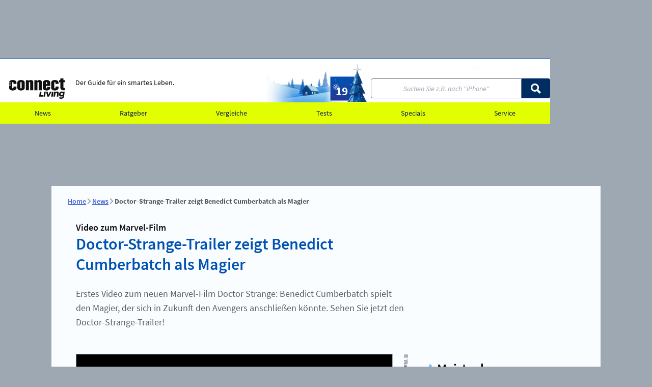

--- FILE ---
content_type: text/html; charset=UTF-8
request_url: https://www.connect-living.de/news/doctor-strange-trailer-marvel-video-benedict-cumberbatch-3196040.html
body_size: 28071
content:
<!DOCTYPE html>
<html xmlns="http://www.w3.org/1999/xhtml" lang="de">
<head> 
    <meta charset="utf-8">                                                                         
     
    <!-- META CONSENT -->
    <script data-cmp-ab="1">
        window.cmp_block_unkown = true;
        window.cmp_privacyurl   = "https://www.connect-living.de/service/datenschutzbestimmungen-3194799.html";
        window.cmp_pur_enable   = true;
        window.cmp_pur_mode     = 1;
        window.cmp_waitforimport = 3000; 
    </script>
    <script src="https://www.connect-living.de/js/plenigo/handle-status-new.js" type="text/javascript" defer></script>
    <script defer>
    (function () {
        function wkLoadScript(src) {
            let s = document.createElement('script');
            s.src = src;
            s.defer = true;
            document.head.appendChild(s);

            wkFinalizeStatus();
        }
        window.addEventListener("DOMContentLoaded", () =>{
            window.userStatus.verify()
                .then(function () {
                    if (window.userStatus.isLoggedIn()) {
                                                    wkLoadScript('https://www.connect-living.de/js/consent/consentmanager_connect-living.js');
                                                return;
                    }
                    
                    // Not logged in → load the public code
                                            wkLoadScript('https://www.connect-living.de/js/consent/consentmanager_connect-living.js');
                                    })
                .catch(function (err) {
                    // Signature invalid → treat as logged out
                                            wkLoadScript('https://www.connect-living.de/js/consent/consentmanager_connect-living.js');
                                    });
        });
    })();
    </script>
     
    <!-- PAGE TITLE -->
    <title>
        Doctor Strange Trailer: Marvel-Video mit Benedict Cumberbatch - connect-living     
    </title>
     
    <!-- META PAGE -->
    <meta name="norton-safeweb-site-verification"   content="q455thdgbrf12qujx1fn3ds9m5vhz9tzje98pbcr7iyr5amiyluk8057r28v6d9frnk6v5utqhpgws4pnnz-tmq3572m2f29f9lqr-ci94vta18k6gmmk0yh8n1ixzx6"> 
    <meta name="viewport"                           content="width=device-width, initial-scale=1.0">
    <meta name="publisher"                          content="connect-living">
    <meta name="location"                           content="connect-living.de, Haar">
    <meta name="copyright"                          content="Five Monkeys Tech GmbH">
    <meta name="keywords"                           content="doctor strange,trailer,marvel,benedict,cumberbatch">
    <meta name="description"                        content="Sehen Sie jetzt die ersten Aufnahmen von Benedict Cumberbatch als Doctor Strange im Trailer zum neuen Marvel-Film.">
    <meta name="robots"                             content="index,follow">
    
    <!-- META LINKS -->
    <link rel="preconnect"                          href="https://delivery.consentmanager.net"> 
    <link rel="preconnect"                          href="https://cdn.consentmanager.net">
    <link rel="canonical"                           href="https://www.connect-living.de/news/doctor-strange-trailer-marvel-video-benedict-cumberbatch-3196040.html">
    <link rel="icon" type="image/x-icon"            href="https://www.connect-living.de/img/favicon/connect-living/favicon.ico">
    <link rel="apple-touch-icon"                    href="https://www.connect-living.de/img/favicon/connect-living/favicon.ico">
     
    <!-- META CSS --> 
    <link rel="stylesheet" type="text/css"          href="https://www.connect-living.de/css/module-connect-living-article.css?v=17660706"> 
    <link rel="stylesheet" type="text/css"          href="https://www.connect-living.de/css/module-connect-living-ticker.css?v=17660706"> 
    <link rel="stylesheet" type="text/css"          href="https://www.connect-living.de/css/module-connect-living-sidefeature.css?v=17660706"> 
     
    <!-- META SOCIAL -->
    <meta property="og:title"                       content="Doctor Strange Trailer: Marvel-Video mit Benedict Cumberbatch"> 
    <meta property="og:type"                        content="article">
    <meta property="og:locale"                      content="de_DE">
    <meta name="og:description"                     content="Sehen Sie jetzt die ersten Aufnahmen von Benedict Cumberbatch als Doctor Strange im Trailer zum neuen Marvel-Film.">
    <meta property="og:site_name"                   content="connect-living"> 
    <meta property="og:url"                         content="https://www.connect-living.de/news/doctor-strange-trailer-marvel-video-benedict-cumberbatch-3196040.html"> 
    <meta property="og:image"                       content="https://www.connect-living.de/bilder/118529032/500x300-c2/marvel-doctor-strange-logo.jpg"> 

    <meta name="twitter:title"                      content="Doctor Strange Trailer: Marvel-Video mit Benedict Cumberbatch"> 
    <meta name="twitter:description"                content="Sehen Sie jetzt die ersten Aufnahmen von Benedict Cumberbatch als Doctor Strange im Trailer zum neuen Marvel-Film.">
    <meta name="twitter:card"                       content="summary">
    <meta property="twitter:account_id"             content="96726244">
    <meta name="twitter:site"                       content="@PC_Magazin">
    <meta name="twitter:app:name:iphone"            content="PC Magazin">
    <meta name="twitter:app:id:iphone"              content="432293847">
    <meta name="twitter:app:name:ipad"              content="PC Magazin">
    <meta name="twitter:app:id:ipad"                content="96726244">
    <meta name="twitter:app:name:googleplay"        content="PC Magazin">
    <meta name="twitter:app:id:googleplay"          content="de.weka.ipad.pcmagazin"> 
    <meta name="twitter:image"                      content="https://www.connect-living.de/bilder/118529032/500x300-c2/marvel-doctor-strange-logo.jpg"> 

    <meta property="fb:admins"                      content="100002845453938"> 
    <meta property="fb:page_id"                     content="319438345175">
    <meta property="article:publisher"              content="https://www.facebook.com/daspcmagazin">

    <!-- TEMPLATE SCRIPT HEAD -->
 
    <!-- ASSET_EXTERN_UPSCORE_INLINE -->
    <script type="text/javascript">
(function(u,p,s,c,r){u[r]=u[r]||function(p){(u[r].q=u[r].q||[]).push(p)},u[r].ls=1*new Date();
var a=p.createElement(s),m=p.getElementsByTagName(s)[0];a.async=1;a.src=c;m.parentNode.insertBefore(a,m)
})(window,document,'script','//files.upscore.com/async/upScore.js','upScore');

upScore({config: {
        domain: 'connect-living.de', 
        article: '.wkPageContentElement',
        track_positions: false 
    },
    data: {
        section: 'news', 
        taxonomy: 'doctor strange,trailer,marvel,benedict,cumberbatch', 
        object_id: '3196040',
        pubdate: '2016-04-13T10:12:00+02:00',
        author: 'Steve Buchta', 
        object_type: 'article'
    }}
);
</script>
    <!-- ASSET_EXTERN_UPSCORE_AUDIENCE_INLINE -->
    <script type="text/javascript">(function(u,p,s,r){if(!u[r]){u[r]=function(){u[r].q.push(arguments)};u[r].q=[];
var a=p.createElement(s),m=p.getElementsByTagName(s)[0];a.async=1;
a.src='//pw.thenewsbar.net/static/pw.js';m.parentNode.insertBefore(a,m)}})(window,
document, 'script','_pw');
_pw("config", {
    key: 'E91553C5'
});

function wkFinalizeStatus(){
    wkLoginButton   = document.querySelector('.wkLogin--js');
    wkLogoutButton  = document.querySelector('.wkLogout--js');
    wkProfileButton = document.querySelector('.wkProfile--js');    
    wkServiceButton = document.querySelector('.wkService--js');
    wkOrderButton   = document.querySelector('.wkOrder--js');

    wkUserStatus    = 0;
    wkUserPurStatus = 0; 

    if (window.userStatus && window.userStatus.isLoggedIn() && wkLoginButton) {
        
        wkUserStatus = window.userStatus.getStatus('connect-living-premium');

        wkUserPurStatus = window.userStatus.hasRight('connect-living-pur');

        if( wkUserPurStatus > 0 ) {
            const wkTimer = setTimeout(() =>{ 
                __cmp('setConsent', 0);
                __cmp('close')
            }, 3000);
        } else {
            const wkTimer = setTimeout(() =>{ 
                __cmp('cancelwait');    
            }, 3000);
        }

        if( !wkLogoutButton.classList.contains('appear') ) wkLogoutButton.classList.add('appear');
        if( !wkServiceButton.classList.contains('appear') ) wkServiceButton.classList.add('appear');
        if( !wkProfileButton.classList.contains('appear') ) wkProfileButton.classList.add('appear');

    } else {    
        if( !wkLoginButton.classList.contains('appear') ) wkLoginButton.classList.add('appear');
        if( !wkOrderButton.classList.contains('appear') ) wkOrderButton.classList.add('appear');
    }

    
    const myEvent = new Event("wkEvent:userstatusResolved", { bubbles: true } );
    window.dispatchEvent(myEvent);

    _pw("page_view", {
        article_container: '.wkPageContentElement',
        user_status: wkUserStatus,
        object_type: 'article',
        object_id: '3196040',
        content_type:  0,
        section: 'news',
        taxonomy: 'doctor strange,trailer,marvel,benedict,cumberbatch',
        custom_app: 0
    });

    _pw("on_evaluated", function(callback_result) {
        if( callback_result.display_paywall ) { 
            document.querySelector('body').classList.add('wkUpscoreEvalShown');
        } else {
            document.querySelector('body').classList.add('wkUpscoreEvalHidden');
        }
    });

}</script>
    <!-- ASSET_INTERN_ADCONTROLLER_PREFIX -->
    <script>window.ADNPM = window.ADNPM || {};ADNPM.cmd = ADNPM.cmd || [];</script>
    <!-- ASSET_INTERN_ADCONTROLLER_INLINE -->
    <script>
        ADNPM.cmd.push(function () {
            ADNPM.setKv({'uniqueid':'7216283c8a70a5ba0e05b8a9ea3a23cf'});
            ADNPM.setKv({'URL':window.location.pathname.substr(0, 40) });
            ADNPM.setKv({'tags':["kino-meldungen", "film", "video", "kino", "Film Trailer", "videos Filter-Tag für Video-Artikeltyp", "video-magazin", "NEWS", "ARTICLE"]});

            ADNPM.positionsNoFocus = [
                'p2',
                'p4',
                'WMP_CON_D_PLG_Gamepage_Leaderboard',
                'WMP_CON_D_PLG_Gamepage_Billboard',
                'WMP_CON_D_PLG_Gamepage_Billboard-2',
                'WMP_CON_D_PLG_Gamepage_Billboard-3',
                'WMP_CON_D_PLG_Gamepage_Rectangle',
                'WMP_PCM_D_PLG_Gamepage_Leaderboard',
                'WMP_PCM_D_PLG_Gamepage_Billboard',
                'WMP_PCM_D_PLG_Gamepage_Billboard-2',
                'WMP_PCM_D_PLG_Gamepage_Billboard-3',
                'WMP_PCM_D_PLG_Gamepage_Rectangle',
            ];
        });
    </script>
 
    
    <!-- ASSET_EXTERN_ECHOBOX -->
 
    <script src="//applets.ebxcdn.com/ebx.js" type="text/javascript" async="async" id="ebx"></script>
 
    
    <!-- ASSET_INTERN_ADCONTROLLER -->
 
    <script src="https://cdn.netpoint-media.de/1270807.js" type="text/plain" data-cmp-vendor="982" class="cmplazyload"></script>
 

 
<script type="application/ld+json">
[ 
            {
                "@context":     "https://schema.org",
                "@type":        "BreadcrumbList",
                "itemListElement": 
                [                 
                    {   
                        "@type":    "ListItem",
                        "position": 1,
                        "name":     "Home",
                        "item":     {
                            "@type":    "WebPage",
                            "id":       "https://www.connect-living.de/"
                        }
                    },                                 
                    {   
                        "@type":    "ListItem",
                        "position": 2,
                        "name":     "News",
                        "item":     {
                            "@type":    "WebPage",
                            "id":       "https://www.connect-living.de/news/"
                        }
                    }                 
                ]
            },
{
    "@context":             "https://schema.org", 
    "@type":                "NewsArticle",
    "publisher":                         
            {
                "@type": "Organization",
                "name":  "connect-living.de",
                "url":   "https://www.connect-living.de",
                "logo":  "https://www.connect-living.de/img/logo/logo_connect-living_square.png"
            },
    "author":                
                { 
                    "@type": "Person",
                    "name":  "Steve Buchta"             
                },
    "mainEntityOfPage":
    {
        "@type":    "WebPage",
        "@id":      "https://google.com/article"
    },
    "url":                  "https://www.connect-living.de/news/doctor-strange-trailer-marvel-video-benedict-cumberbatch-3196040.html",
    "headline":             "Doctor-Strange-Trailer zeigt Benedict Cumberbatch als Magier",
    "description":          "Sehen Sie jetzt die ersten Aufnahmen von Benedict Cumberbatch als Doctor Strange im Trailer zum neuen Marvel-Film.",
    "image":                "https://www.connect-living.de/bilder/118529032/500x300-c2/marvel-doctor-strange-logo.jpg",
    "dateCreated":          "2016-04-13 10:12:46",
    "datePublished":        "2016-04-13 10:12:00",
    "dateModified":         "2019-07-05 10:14:47",
    "wordcount":            "75",
    "articleBody":          "Im ersten Trailer zu Marvel's Doctor Strange sehen wir erstmals Bewegtbilder der von Benedict Cumberbatch (\"Sherlock\") gespielten Comic-Figur. Ebenfalls bereits im Video zu sehen ist Co-Star Tilda Swinton, die einen Charakter namens The Ancient One verk&ouml;rpert. \"Doctor Strange\" kommt am 27. Oktober 2016 in die deutschen Kinos, Regie f&uuml;hrt Scott Derrickson (\"Sinister\", \"Der Tag, an dem die Erde stillstand\"). N&auml;chster Marvel-Film:  Captain America gegen Iron Man im Civil-War-Trailer  \n" 
}
]
</script> 
</head>                                                                                             
 
<body id="weka_connect-living" class="info">
 
    <!-- PAISTRY AI SEARCH CONTAINER -->
    <div id="paistry-agent-container"></div>

    <!-- TEMPLATE SCRIPT CONTENT 2024 -->
 
    <!-- ASSET_EXTERN_GOOGLE_TAG_MANAGER_INLINE -->
    <script type="text/plain" class="cmplazyload" data-cmp-vendor="s905">
        (function(c){var w=window,d=document;w.aGTM=w.aGTM||{};aGTM.d=aGTM.d||{};aGTM.d.f=aGTM.d.f||[];aGTM.f=aGTM.f||{};aGTM.f.fire=aGTM.f.fire||function(o){aGTM.d.f.push(o);};
        aGTM.c=c;var s='script',t=d.createElement(s),m=c.min?'.min':'',p=c.path||'';if(p.length>0&&p.substring(p.length-1)!='/')p+='/';if(p)t.src=c.path+'aGTM'+m+'.js';t.async=true;d.head.appendChild(t);
        })({
        // aGTM Config Start
        path: 'https://www.connect-living.de/js/aGTM-main/' // (relative) path to the directory where aGTM is located, e.g. '/js/''
        ,min:true // inject the files as minified versions
        ,cmp: 'consentmanager' // Type of Consent Tool (Cookie Banner) you use in lower case, e.g. 'cookiebot'. See chapters below for possible options.
        //,nonce: 'ABC123' // Nonce value for the file injections
        ,gtm: { 'GTM-T4VSTF': { 'debug_mode':true } } // your GTM Container - with ID, ...
        ,gtmServices: 'Google Tag Manager' // The services(s) that must be agreed to in order to activate the GTM (comma-separated), e.g. 'Google Tag Manager'
        ,consent_events: 'cmpEvent,cmpUpdate' // string with consent events (comma-separated) for updating the consent (leave it blank you you don't know, what it is)
        // aGTM Config End
        });
	</script>
    <!-- ASSET_EXTERN_IVW_MANAGER_INIT_INLINE -->
    <script type="text/javascript" class="cmplazyload" data-cmp-ab="1">
        // ivw disabled
    </script>
 
    <!-- NOSCRIPT -->
    <noscript>
     
    </noscript>
 

<!-- FB HOOK -->
<div id="fb-root"></div>
 
<!-- HEADER START -->
<header id="wmp_header" class="wk_header wk_header--connect-living ">
    <!-- HEADER NEW TEMPLATE -->
    <div class="wk_header__wrapper">
    <a class="wk_header__skip_to_content" href="#maincontent">Zum Inhalt springen</a>
    <div class="wk_header__container">
        <div class="wk_header__logowrapper">
            <a class="wk_header__logo " href="https://www.connect-living.de/" title="connect-living">
                <svg width="130" height="52" viewBox="0 0 168 61" xmlns="http://www.w3.org/2000/svg" fill="currentColor">
                    <path d="M4.25299 12.8844C4.25299 13.816 3.49744 14.5711 2.5652 14.5711C1.63295 14.5711 0.877407 13.816 0.877407 12.8844C0.877407 11.9528 1.63295 11.1977 2.5652 11.1977C3.49744 11.1977 4.25299 11.9528 4.25299 12.8844ZM0.843895 16.9793C0.843895 16.0477 1.59944 15.2926 2.53169 15.2926C3.46393 15.2926 4.21948 16.0477 4.21948 16.9793C4.21948 17.9109 3.46393 18.666 2.53169 18.666C1.59944 18.666 0.843895 17.9109 0.843895 16.9793ZM0.843895 21.2112C0.843895 20.2795 1.59944 19.5245 2.53169 19.5245C3.46393 19.5245 4.21948 20.2795 4.21948 21.2112C4.21948 22.1428 3.46393 22.8978 2.53169 22.8978C1.59944 22.8978 0.843895 22.1428 0.843895 21.2112ZM22.0388 28.5606V24.2374H12.9753V28.1496C12.9753 29.1787 12.1009 29.6414 11.0194 29.6414C9.93786 29.6414 9.11529 29.1787 9.11529 28.1496V12.6591C9.11529 11.6301 9.98965 11.1673 11.0194 11.1673C12.1009 11.1673 12.9753 11.6301 12.9753 12.6591V16.5683H22.0388V12.2968C22.0388 7.6661 17.0942 4.68247 11.0194 4.68247C4.94455 4.68247 0 7.6661 0 12.2968V28.5576C0 33.1396 4.94151 36.1232 11.0194 36.1232C17.0973 36.1232 22.0388 33.1396 22.0388 28.5576M37.5884 28.1466C37.5884 29.1756 36.714 29.6384 35.6325 29.6384C34.551 29.6384 33.7284 29.1756 33.7284 28.1466V12.6591C33.7284 11.6301 34.551 11.1673 35.6325 11.1673C36.714 11.1673 37.5884 11.6301 37.5884 12.6591V28.1466ZM46.6519 28.5576V12.2968C46.6519 7.6661 41.7073 4.68247 35.6325 4.68247C29.5577 4.68247 24.6131 7.6661 24.6131 12.2968V28.5576C24.6131 33.1366 29.5577 36.1232 35.6325 36.1232C41.7073 36.1232 46.6519 33.1396 46.6519 28.5576ZM63.024 35.6087H72.0875V9.82771C72.0875 6.5853 68.8948 4.68247 64.9312 4.68247C61.842 4.68247 60.142 6.12253 58.8564 7.61434L58.4451 5.24571H50.0518V35.6087H59.1671V12.6591C59.1671 11.6301 60.0445 11.1673 61.0742 11.1673C62.1558 11.1673 63.0301 11.6301 63.0301 12.6591V35.6087H63.024ZM88.6151 35.6087H97.6786V9.82771C97.6786 6.5853 94.4858 4.68247 90.5222 4.68247C87.433 4.68247 85.7331 6.12253 84.4474 7.61434L84.0361 5.24571H75.6429V35.6087H84.7582V12.6591C84.7582 11.6301 85.6325 11.1673 86.6622 11.1673C87.7438 11.1673 88.6181 11.6301 88.6181 12.6591V35.6087H88.6151ZM110.035 16.9823V12.6591C110.035 11.6301 110.91 11.1673 111.939 11.1673C113.021 11.1673 113.895 11.6301 113.895 12.6591V16.9823H110.032H110.035ZM122.959 28.5606V25.5253H113.895V28.1496C113.895 29.1787 113.021 29.6414 111.939 29.6414C110.858 29.6414 110.035 29.1787 110.035 28.1496V22.3346H122.959V12.2968C122.959 7.6661 118.014 4.68247 111.939 4.68247C105.865 4.68247 100.92 7.6661 100.92 12.2968V28.5576C100.92 33.1366 105.862 36.1232 111.939 36.1232C118.017 36.1232 122.959 33.1396 122.959 28.5576M147.931 28.5576V24.2344H138.868V28.1466C138.868 29.1756 137.994 29.6384 136.912 29.6384C135.831 29.6384 135.008 29.1756 135.008 28.1466V12.6591C135.008 11.6301 135.882 11.1673 136.912 11.1673C137.994 11.1673 138.868 11.6301 138.868 12.6591V16.5683H147.931V12.2968C147.931 7.6661 142.987 4.68247 136.912 4.68247C130.837 4.68247 125.893 7.6661 125.893 12.2968V28.5576C125.893 33.1366 130.837 36.1232 136.912 36.1232C142.987 36.1232 147.931 33.1396 147.931 28.5576ZM167.137 11.423V5.24875H162.451V0H153.388V5.24875H149.473V11.423H153.388V27.8878C153.388 31.8 156.632 35.6057 162.4 35.6057H166.726V28.6581H164.355C163.326 28.6581 162.451 28.04 162.451 27.1663V11.423H167.137Z"/>
                    <path d="M153.945 47.3209C153.945 45.3176 155.426 43.4392 157.83 43.4392C159.804 43.4392 161.004 44.7331 160.727 46.7668C160.48 48.831 158.847 50.1249 156.873 50.1249C155.146 50.1249 153.945 49.0776 153.945 47.3209ZM155.426 61C159.094 61 163.597 59.3681 164.398 53.7905L166.342 40.0476C166.372 39.7705 166.186 39.5848 165.909 39.5848H162.488C162.211 39.5848 162.025 39.7705 161.933 40.0476L161.717 41.1893C160.916 39.9562 159.56 39.2164 157.495 39.2164C152.779 39.2164 149.324 43.1286 149.324 48.0273C149.324 51.909 151.575 54.3447 155.335 54.3447C157.431 54.3447 159.003 53.6048 160.115 52.3414L159.929 53.7905C159.591 56.3784 157.37 57.1791 155.396 57.1791C154.101 57.1791 152.836 56.8107 151.603 56.1013C151.264 55.8852 150.987 56.0404 150.74 56.3784L149.507 58.2873C149.321 58.5948 149.321 58.9662 149.628 59.2433C151.015 60.3819 153.144 61 155.426 61ZM133.073 54.6826H136.836C137.113 54.6826 137.36 54.4969 137.39 54.2198L138.469 46.5781C138.746 44.5748 139.794 43.5275 141.366 43.5275C142.938 43.5275 143.895 44.5748 143.587 46.5781L142.509 54.2198C142.478 54.4969 142.664 54.6826 142.941 54.6826H146.704C146.981 54.6826 147.197 54.4969 147.228 54.2198L148.462 45.4699C149.016 41.5577 147.042 39.2164 143.867 39.2164C141.741 39.2164 140.169 40.3246 139.087 41.8347L139.209 40.0476C139.24 39.7705 139.054 39.5848 138.777 39.5848H135.17C134.892 39.5848 134.676 39.7705 134.646 40.0476L132.641 54.2198C132.641 54.4969 132.796 54.6826 133.073 54.6826ZM126.414 54.6826H130.207C130.484 54.6826 130.7 54.4969 130.761 54.2198L132.735 40.0476C132.796 39.7705 132.58 39.5848 132.303 39.5848H128.51C128.233 39.5848 128.016 39.7705 127.955 40.0476L125.981 54.2198C125.92 54.4969 126.136 54.6826 126.414 54.6826ZM114.852 54.6826H118.675C118.922 54.6826 119.139 54.5608 119.26 54.3142L126.846 40.1115C127.032 39.7736 126.877 39.5879 126.539 39.5879H122.685C122.438 39.5879 122.222 39.7096 122.1 39.9563L117.445 49.2603L115.501 39.9563C115.44 39.7096 115.193 39.5879 114.946 39.5879H111.123C110.785 39.5879 110.569 39.7736 110.69 40.1115L114.328 54.3142C114.389 54.5608 114.605 54.6826 114.852 54.6826ZM103.321 54.6826H107.114C107.391 54.6826 107.607 54.4969 107.668 54.2198L109.642 40.0476C109.703 39.7705 109.487 39.5848 109.21 39.5848H105.417C105.14 39.5848 104.923 39.7705 104.862 40.0476L102.888 54.2198C102.827 54.4969 103.044 54.6826 103.321 54.6826ZM90.2785 54.6826H100.978C101.255 54.6826 101.472 54.4969 101.502 54.2198L101.965 50.8313C101.996 50.5542 101.843 50.3685 101.563 50.3685H95.2749L96.7525 40.0872C96.7829 39.8101 96.6306 39.6244 96.3503 39.6244H92.405C92.1278 39.6244 91.9115 39.8101 91.8506 40.0872L89.8795 54.2198C89.849 54.4969 90.0013 54.6826 90.2816 54.6826"/>
                </svg>
                <span class="wk_header__claim">
                    Der Guide für ein smartes Leben.
                </span> 
            </a>
            <span class="wk_header__claim">
                Der Guide für ein smartes Leben.
            </span> 
        </div>
         
    </div> 
    <aside class="sidefeature sidefeature--connect-living">
        <img class="sidefeature__house" alt="" src="https://www.connect-living.de/img/custom/sidefeature/advent25/house_mini.png">
        <div class="sidefeature__backdrop">
            <a class="sidefeature__cta" aria-label="Hier geht es zum Adventskalender. Mitmachen und tolle Preise gewinnen!" href="https://spiele.connect-living.de/adventskalender/?itm_source=dextermodul&itm_campaign=adventskalender&itm_medium=adventskalendertuerchen&itm_term=connectliving&itm_content=tuerchen" target="wmp_sidefeature">
                <svg xmlns="http://www.w3.org/2000/svg" viewBox="0 0 372.5 398.23"><g id="Ebene_1-2"><path class="cls-1" d="m0,114.47l.5.16v-.32l-.5.16Z"/><polygon class="cls-1" points="361.5 196.89 357.5 335.02 293.5 358.65 293.5 217.98 361.5 196.89"/><polygon class="cls-1" points="372.5 112.89 372.5 114.3 370.28 113.6 372.5 112.89"/><polygon class="cls-1" points="1.16 114.1 .5 114.31 .5 113.89 1.16 114.1"/><polygon class="cls-1" points="67.5 214.88 67.5 354.96 13.5 335.02 9.5 196.89 67.5 214.88"/><polygon class="cls-1" points="185.5 398.23 105.5 368.99 105.5 226.67 185.49 250.28 253.5 229.77 253.5 372.69 185.5 398.23"/><path class="cls-1" d="m370.28,113.6l-65.18-20.66c15.24-4.33,27.39-9.23,30.39-14.22,9.51-15.85-1.06-70.79-46.49-78.19-38.59-6.27-75.64,44.59-85.93,60.07l-16.56-5.25-28.03,8.88c-10.78-8.64-37.98-29.28-62.25-38.34-31.11-11.62-40.73,0-40.73,0,0,0-24.3,17.96-21.13,43.32,1.6,12.76,7.74,21.77,19.76,28.1L1.16,114.1l-.66.21v61.92l184,58.72,188-59.72v-60.93l-2.22-.7Zm-269.35-19.16c-2.41-.95-4.88-2-7.39-3.17-2.87-1.33-5.5-2.65-7.92-3.94-.18-.1-.35-.19-.51-.29-22.19-12-26.44-22.19-26.44-22.19,0,0,35.92-4.22,58.11,7.4,2.04,1.07,3.95,2.2,5.75,3.38,17.74,11.58,23.83,27.26,23.83,27.26,0,0-19.46,1.77-45.43-8.45Zm164.02-5.32c-37.23,11.66-49.91,3.21-49.91,3.21,0,0,9.07-10.24,21.35-21.18,11.07-9.83,24.75-20.25,36.76-24.26,25.36-8.45,42.22,4.59,41.71,8.64-.44,3.52-9.74,17.58-36.77,28.84-3.99,1.66-8.35,3.25-13.14,4.75Z"/></g></svg>
            </a>
        </div>
        <div class="sidefeature__door" >
            19 
            <div class="sidefeature__star"></div>
            <div class="sidefeature__star"></div>
            <div class="sidefeature__star"></div>
            <div class="sidefeature__star"></div>
        </div>
        <img class="sidefeature__tree" alt="" src="https://www.connect-living.de/img/custom/sidefeature/advent25/tree_mini.png">
    </aside>
    <div class="search__wrapper">
        <form id="searchForm" action="https://www.connect-living.de/suche/" method="post" class="search is_searchfield">
            <input id="search__input" class="search__input" type="text" name="q" placeholder='Suchen Sie z.B. nach "iPhone"'>
             
        <button tabindex="0" class="wkButton wkButton--default wkButton--small search__button"   onclick="document.getElementById(&quot;searchForm&quot;).submit();">
            <svg role="img" aria-label="Icon Search" class="wkIcon wkIcon-search" viewBox="0 0 20 20" fill="currentColor"><path d="M13.7056 2.34244C10.5704 -0.780814 5.48665 -0.780814 2.35142 2.34244C-0.783808 5.4657 -0.783808 10.53 2.35142 13.6533C4.97922 16.2711 8.97595 16.6943 12.0467 14.9235L17.1426 20L20 17.0637L14.9577 12.0407C16.7624 8.97627 16.3452 4.97144 13.7056 2.34199V2.34244ZM11.4919 11.448C9.579 13.3536 6.47805 13.3536 4.56561 11.448C2.65272 9.54242 2.65272 6.45331 4.56561 4.54818C6.4785 2.64304 9.57945 2.64259 11.4919 4.54818C13.4048 6.45376 13.4048 9.54287 11.4919 11.448Z" /></svg> 
        </button>
 
        </form>
         
    </div>
     
<!-- NAVIGATION TEMPLATE -->
<nav class="wk_nav wk_nav--main">
    <ul class="wk_nav__list"> 
        <li class="wk_nav__section"> 
            <a class="wk_nav__link wk_nav__link--level1" href="https://www.connect-living.de/news/">
                News                 
            </a> 
            <ul class="wk_nav__list wk_nav__dropdown"> 
                <li class="wk_nav__section">
                    <a class="wk_nav__link wk_nav__link--level2" href="https://www.connect-living.de/news/hardware/" >
                        Hardware 
                    </a>
                </li> 
                <li class="wk_nav__section">
                    <a class="wk_nav__link wk_nav__link--level2" href="https://www.connect-living.de/news/software/" >
                        Software 
                    </a>
                </li> 
                <li class="wk_nav__section">
                    <a class="wk_nav__link wk_nav__link--level2" href="https://www.connect-living.de/news/sicherheit/" >
                        Sicherheit 
                    </a>
                </li> 
                <li class="wk_nav__section">
                    <a class="wk_nav__link wk_nav__link--level2" href="https://www.connect-living.de/news/internet/" >
                        Internet 
                    </a>
                </li> 
                <li class="wk_nav__section">
                    <a class="wk_nav__link wk_nav__link--level2" href="https://www.connect-living.de/news/gaming/" >
                        Gaming 
                    </a>
                </li> 
                <li class="wk_nav__section">
                    <a class="wk_nav__link wk_nav__link--level2" href="https://www.connect-living.de/news/haus-garten/" >
                        Haus &amp; Garten 
                    </a>
                </li> 
                <li class="wk_nav__section">
                    <a class="wk_nav__link wk_nav__link--level2" href="https://www.connect-living.de/news/heimkino/" >
                        Heimkino 
                    </a>
                </li> 
                <li class="wk_nav__section">
                    <a class="wk_nav__link wk_nav__link--level2" href="https://www.connect-living.de/news/heimvernetzung/" >
                        Heimvernetzung 
                    </a>
                </li> 
                <li class="wk_nav__section">
                    <a class="wk_nav__link wk_nav__link--level2" href="https://www.connect-living.de/news/hifi/" >
                        Hifi 
                    </a>
                </li> 
                <li class="wk_nav__section">
                    <a class="wk_nav__link wk_nav__link--level2" href="https://www.connect-living.de/news/mobile-computing/" >
                        Mobile Computing 
                    </a>
                </li> 
                <li class="wk_nav__section">
                    <a class="wk_nav__link wk_nav__link--level2" href="https://www.connect-living.de/news/pc-technik/" >
                        PC und Technik 
                    </a>
                </li> 
                <li class="wk_nav__section">
                    <a class="wk_nav__link wk_nav__link--level2" href="https://www.connect-living.de/news/foto/" >
                        Foto 
                    </a>
                </li> 
                <li class="wk_nav__section">
                    <a class="wk_nav__link wk_nav__link--level2" href="https://www.connect-living.de/news/wearables/" >
                        Wearables und Gadgets 
                    </a>
                </li> 
                <li class="wk_nav__section">
                    <a class="wk_nav__link wk_nav__link--level2" href="https://www.connect-living.de/news/alle/" >
                        Alle News 
                    </a>
                </li> 
            </ul> 
        </li> 
        <li class="wk_nav__section"> 
            <a class="wk_nav__link wk_nav__link--level1" href="https://www.connect-living.de/ratgeber/">
                Ratgeber                 
            </a> 
            <ul class="wk_nav__list wk_nav__dropdown"> 
                <li class="wk_nav__section">
                    <a class="wk_nav__link wk_nav__link--level2" href="https://www.connect-living.de/ratgeber/windows-linux/" >
                        Windows 
                    </a>
                </li> 
                <li class="wk_nav__section">
                    <a class="wk_nav__link wk_nav__link--level2" href="https://www.connect-living.de/ratgeber/sicherheit/" >
                        Sicherheit 
                    </a>
                </li> 
                <li class="wk_nav__section">
                    <a class="wk_nav__link wk_nav__link--level2" href="https://www.connect-living.de/ratgeber/internet/" >
                        Online 
                    </a>
                </li> 
                <li class="wk_nav__section">
                    <a class="wk_nav__link wk_nav__link--level2" href="https://www.connect-living.de/ratgeber/smartphone-tablet/" >
                        Hardware 
                    </a>
                </li> 
                <li class="wk_nav__section">
                    <a class="wk_nav__link wk_nav__link--level2" href="https://www.connect-living.de/ratgeber/software/" >
                        Software 
                    </a>
                </li> 
                <li class="wk_nav__section">
                    <a class="wk_nav__link wk_nav__link--level2" href="https://www.connect-living.de/ratgeber/office/" >
                        Office 
                    </a>
                </li> 
                <li class="wk_nav__section">
                    <a class="wk_nav__link wk_nav__link--level2" href="https://www.connect-living.de/ratgeber/heimkino/" >
                        Heimkino 
                    </a>
                </li> 
                <li class="wk_nav__section">
                    <a class="wk_nav__link wk_nav__link--level2" href="https://www.connect-living.de/ratgeber/fotografie/" >
                        Fotografie 
                    </a>
                </li> 
                <li class="wk_nav__section">
                    <a class="wk_nav__link wk_nav__link--level2" href="https://www.connect-living.de/ratgeber/heimvernetzung/" >
                        Heimvernetzung 
                    </a>
                </li> 
                <li class="wk_nav__section">
                    <a class="wk_nav__link wk_nav__link--level2" href="https://www.connect-living.de/ratgeber/netzwerk/" >
                        Netzwerk 
                    </a>
                </li> 
                <li class="wk_nav__section">
                    <a class="wk_nav__link wk_nav__link--level2" href="https://www.connect-living.de/ratgeber/gaming/" >
                        Gaming 
                    </a>
                </li> 
                <li class="wk_nav__section">
                    <a class="wk_nav__link wk_nav__link--level2" href="https://www.connect-living.de/ratgeber/haus-garten/" >
                        Haus &amp; Garten 
                    </a>
                </li> 
                <li class="wk_nav__section">
                    <a class="wk_nav__link wk_nav__link--level2" href="https://www.connect-living.de/ratgeber/hifi/" >
                        Hifi 
                    </a>
                </li> 
                <li class="wk_nav__section">
                    <a class="wk_nav__link wk_nav__link--level2" href="https://www.connect-living.de/ratgeber/mobile_computing/" >
                        Mobile Computing 
                    </a>
                </li> 
                <li class="wk_nav__section">
                    <a class="wk_nav__link wk_nav__link--level2" href="https://www.connect-living.de/ratgeber/alle/" >
                        Alle Ratgeber 
                    </a>
                </li> 
            </ul> 
        </li> 
        <li class="wk_nav__section"> 
            <a class="wk_nav__link wk_nav__link--level1" href="https://www.connect-living.de/vergleich/">
                Vergleiche                 
            </a> 
            <ul class="wk_nav__list wk_nav__dropdown"> 
                <li class="wk_nav__section">
                    <a class="wk_nav__link wk_nav__link--level2" href="https://www.connect-living.de/vergleich/pc/" >
                        PC 
                    </a>
                </li> 
                <li class="wk_nav__section">
                    <a class="wk_nav__link wk_nav__link--level2" href="https://www.connect-living.de/vergleich/heimkino/" >
                        Heimkino 
                    </a>
                </li> 
                <li class="wk_nav__section">
                    <a class="wk_nav__link wk_nav__link--level2" href="https://www.connect-living.de/vergleich/fotografie/" >
                        Fotografie 
                    </a>
                </li> 
                <li class="wk_nav__section">
                    <a class="wk_nav__link wk_nav__link--level2" href="https://www.connect-living.de/vergleich/software/" >
                        Software 
                    </a>
                </li> 
                <li class="wk_nav__section">
                    <a class="wk_nav__link wk_nav__link--level2" href="https://www.connect-living.de/vergleich/gaming/" >
                        Gaming 
                    </a>
                </li> 
                <li class="wk_nav__section">
                    <a class="wk_nav__link wk_nav__link--level2" href="https://www.connect-living.de/vergleich/haus-garten/" >
                        Haus &amp; Garten 
                    </a>
                </li> 
                <li class="wk_nav__section">
                    <a class="wk_nav__link wk_nav__link--level2" href="https://www.connect-living.de/vergleich/heimvernetzung/" >
                        Heimvernetzung 
                    </a>
                </li> 
                <li class="wk_nav__section">
                    <a class="wk_nav__link wk_nav__link--level2" href="https://www.connect-living.de/vergleich/alle/" >
                        Alle Vergleiche 
                    </a>
                </li> 
            </ul> 
        </li> 
        <li class="wk_nav__section"> 
            <a class="wk_nav__link wk_nav__link--level1" href="https://www.connect-living.de/testbericht/">
                Tests                 
            </a> 
            <ul class="wk_nav__list wk_nav__dropdown"> 
                <li class="wk_nav__section">
                    <a class="wk_nav__link wk_nav__link--level2" href="https://www.connect-living.de/testbericht/hardware/" >
                        Hardware 
                    </a>
                </li> 
                <li class="wk_nav__section">
                    <a class="wk_nav__link wk_nav__link--level2" href="https://www.connect-living.de/testbericht/software/" >
                        Software 
                    </a>
                </li> 
                <li class="wk_nav__section">
                    <a class="wk_nav__link wk_nav__link--level2" href="https://www.connect-living.de/testbericht/netzwerk/" >
                        Netzwerk 
                    </a>
                </li> 
                <li class="wk_nav__section">
                    <a class="wk_nav__link wk_nav__link--level2" href="https://www.connect-living.de/testbericht/heimkino/" >
                        Heimkino 
                    </a>
                </li> 
                <li class="wk_nav__section">
                    <a class="wk_nav__link wk_nav__link--level2" href="https://www.connect-living.de/testbericht/kamera-zubehoer/" >
                        Kameras &amp; Zubehör 
                    </a>
                </li> 
                <li class="wk_nav__section">
                    <a class="wk_nav__link wk_nav__link--level2" href="https://www.connect-living.de/testbericht/heimvernetzung/" >
                        Heimvernetzung 
                    </a>
                </li> 
                <li class="wk_nav__section">
                    <a class="wk_nav__link wk_nav__link--level2" href="https://www.connect-living.de/testbericht/notebook/" >
                        Notebook 
                    </a>
                </li> 
                <li class="wk_nav__section">
                    <a class="wk_nav__link wk_nav__link--level2" href="https://www.connect-living.de/testbericht/flachbildschirme/" >
                        Flachbildschirme 
                    </a>
                </li> 
                <li class="wk_nav__section">
                    <a class="wk_nav__link wk_nav__link--level2" href="https://www.connect-living.de/testbericht/drucker/" >
                        Drucker 
                    </a>
                </li> 
                <li class="wk_nav__section">
                    <a class="wk_nav__link wk_nav__link--level2" href="https://www.connect-living.de/testbericht/pc-hardware/" >
                        PC Hardware 
                    </a>
                </li> 
                <li class="wk_nav__section">
                    <a class="wk_nav__link wk_nav__link--level2" href="https://www.connect-living.de/testbericht/objektive/" >
                        Objektive 
                    </a>
                </li> 
                <li class="wk_nav__section">
                    <a class="wk_nav__link wk_nav__link--level2" href="https://www.connect-living.de/testbericht/gaming/" >
                        Gaming 
                    </a>
                </li> 
                <li class="wk_nav__section">
                    <a class="wk_nav__link wk_nav__link--level2" href="https://www.connect-living.de/testbericht/haus-garten/" >
                        Haus &amp; Garten 
                    </a>
                </li> 
                <li class="wk_nav__section">
                    <a class="wk_nav__link wk_nav__link--level2" href="https://www.connect-living.de/testbericht/hifi/" >
                        Hifi 
                    </a>
                </li> 
                <li class="wk_nav__section">
                    <a class="wk_nav__link wk_nav__link--level2" href="https://www.connect-living.de/testbericht/mobile_computing/" >
                        Mobile Computing 
                    </a>
                </li> 
                <li class="wk_nav__section">
                    <a class="wk_nav__link wk_nav__link--level2" href="https://www.connect-living.de/testbericht/alle/" >
                        Alle Tests 
                    </a>
                </li> 
            </ul> 
        </li> 
        <li class="wk_nav__section"> 
            <a class="wk_nav__link wk_nav__link--level1" href="https://www.connect-living.de/specials/">
                Specials                 
            </a> 
            <ul class="wk_nav__list wk_nav__dropdown"> 
                <li class="wk_nav__section">
                    <a class="wk_nav__link wk_nav__link--level2" href="https://www.connect-living.de/specials/ifa/" >
                        IFA 
                    </a>
                </li> 
                <li class="wk_nav__section">
                    <a class="wk_nav__link wk_nav__link--level2" href="https://spiele.connect-living.de/" >
                        Games 
                    </a>
                </li> 
                <li class="wk_nav__section">
                    <a class="wk_nav__link wk_nav__link--level2" href="https://play.connect-living.de/kachelchaos/" >
                        Kachel Chaos Spiel 
                    </a>
                </li> 
                <li class="wk_nav__section">
                    <a class="wk_nav__link wk_nav__link--level2" href="https://play.connect-living.de/kartenchaos/" >
                        Kartenchaos 
                    </a>
                </li> 
                <li class="wk_nav__section">
                    <a class="wk_nav__link wk_nav__link--level2" href="https://play.connect-living.de/kartenchaos-classic/" >
                        Kartenchaos Classic 
                    </a>
                </li> 
                <li class="wk_nav__section">
                    <a class="wk_nav__link wk_nav__link--level2" href="https://www.connect-living.de/specials/gewinnspiele/" >
                        Gewinnspiele 
                    </a>
                </li> 
                <li class="wk_nav__section">
                    <a class="wk_nav__link wk_nav__link--level2" href="https://www.connect-living.de/archiv/" >
                        Archiv 
                    </a>
                </li> 
            </ul> 
        </li> 
        <li class="wk_nav__section"> 
            <a class="wk_nav__link wk_nav__link--level1" href="https://www.connect-living.de/service/">
                Service                 
            </a> 
            <ul class="wk_nav__list wk_nav__dropdown"> 
                <li class="wk_nav__section">
                    <a class="wk_nav__link wk_nav__link--level2" href="https://abo.pc-magazin.de/?hnr=online.verlag.pc-magazin.service" >
                        Abo-Shop 
                    </a>
                </li> 
                <li class="wk_nav__section">
                    <a class="wk_nav__link wk_nav__link--level2" href="https://www.connect-living.de/service/kontakt-3194812.html" >
                        Kontakt 
                    </a>
                </li> 
                <li class="wk_nav__section">
                    <a class="wk_nav__link wk_nav__link--level2" href="https://newsletter-wmp-2.lianacms.com/" >
                        Newsletter 
                    </a>
                </li> 
                <li class="wk_nav__section">
                    <a class="wk_nav__link wk_nav__link--level2" href="https://www.connect-living.de/bildergalerie/" >
                        Bildergalerien 
                    </a>
                </li> 
                <li class="wk_nav__section">
                    <a class="wk_nav__link wk_nav__link--level2" href="https://spezial.connect-living.de/premium/" >
                        Premium-Service 
                    </a>
                </li> 
            </ul> 
        </li> 
    </ul>
</nav> 
<!-- NAVIGATION TEMPLATE -->
<nav class="wk_nav wk_nav--service">
    <ul class="wk_nav__list"> 
                <li class="wk_nav__section">
                    <a class="wk_nav__link wk_nav__link--level2" href="https://newsletter-wmp-2.lianacms.com/" >
                        Newsletter 
                    </a>
                </li> 
        <li class="wk_nav__section wkProfile--js wk_nav__premium">
            <a class="wk_nav__link wk_nav__link--level2 " href="https://id.weka-media-publishing.de/plenigo-selfservice" >
                <svg role="img" aria-label="Icon Login" class="wkIcon wkIcon-login" viewBox="0 0 20 20" fill="currentColor"><path d="M19.7445 19.9996H1.01403C0.641286 19.9996 0.34983 19.6794 0.383511 19.3085C0.553715 17.4413 1.45548 12.2944 6.23734 10.2056C5.15999 9.16172 4.47693 7.71423 4.43292 6.1071C4.34085 2.7453 7.09465 -0.0443087 10.4623 0.000533183C13.711 0.0440298 16.3314 2.68701 16.3314 5.94163C16.3314 7.61468 15.639 9.12585 14.5248 10.2056C19.3035 12.293 20.2071 17.435 20.3782 19.3054C20.4123 19.678 20.119 20 19.7445 20V19.9996Z"/></svg> Profil 
            </a>
        </li>
        
        <li class="wk_nav__section wkLogin--js wk_nav__premium">
            <a class="wk_nav__link wk_nav__link--level2" href="https://checkout.weka-media-publishing.de/sso/login?returnto=https://www.connect-living.de" >
                Anmelden 
            </a>
        </li>
        <li class="wk_nav__section wkLogout--js wk_nav__premium">
            <a class="wk_nav__link wk_nav__link--level2" href="https://checkout.weka-media-publishing.de/sso/logout" >
                Abmelden 
            </a>
        </li> 
    </ul>
</nav> 
<!-- NAVIGATION TEMPLATE -->
<nav class="wk_nav wk_nav--topics">
    <ul class="wk_nav__list"> 
                <li class="wk_nav__section">
                    <a class="wk_nav__link wk_nav__link--level2" href="https://www.connect-living.de/testbericht/hardware/" >
                        Hardware-Tests 
                    </a>
                </li> 
                <li class="wk_nav__section">
                    <a class="wk_nav__link wk_nav__link--level2" href="https://www.connect-living.de/ratgeber/office/" >
                        Office-Tipps 
                    </a>
                </li> 
                <li class="wk_nav__section">
                    <a class="wk_nav__link wk_nav__link--level2" href="https://www.connect-living.de/thema/haus-garten/" >
                        Smarthome 
                    </a>
                </li> 
    </ul>
</nav><div class="wk_ios_url_bar_coloring" aria-hidden="true"><div class="wk_ios_url_bar_coloring__overlay"></div></div>
<style>
.wk_ios_url_bar_coloring {display: none;}
@supports (-webkit-touch-callout: none) {
    .wk_ios_url_bar_coloring {position: sticky; display: block; top: 0; z-index: 999999999; pointer-events: none;}
    .wk_ios_url_bar_coloring__overlay {position: fixed;top: 0; left: 0; width: 100%; height: 100%; opacity: 0; backdrop-filter: blur(1px);}
}
</style>    
     
    </div>
</header>
 
<!-- HEADER END -->

     
     
     
    <aside class="adslot ad--p1 " itemscope="" itemType="https://schema.org/WPAdBlock"><div id="p1" class=""></div></aside> 
 
 
<main id="maincontent" class="maincontent maincontent--newsarticle "> 
 


 


 
    <ul class="breadcrumb"> 
        <li class="breadcrumb__element">
            <a tabindex="0" href="https://www.connect-living.de/">
                <span>Home</span>
            </a>
            <svg role="img" aria-label="Icon Chevronright" class="wkIcon wkIcon-chevronright" viewBox="0 0 20 20" fill="currentColor"><path d="M4 17.685L6.25582 20L16 10L6.25582 0L4 2.31504L11.4884 10L4 17.685Z" /></svg>         
        </li> 
        <li class="breadcrumb__element">
            <a tabindex="0" href="https://www.connect-living.de/news/">
                <span>News</span>
            </a>
            <svg role="img" aria-label="Icon Chevronright" class="wkIcon wkIcon-chevronright" viewBox="0 0 20 20" fill="currentColor"><path d="M4 17.685L6.25582 20L16 10L6.25582 0L4 2.31504L11.4884 10L4 17.685Z" /></svg>         
        </li> 
        <li class="breadcrumb__element"> 
            <strong class="breadcrumb__pageheadline">Doctor-Strange-Trailer zeigt Benedict Cumberbatch als Magier</strong>         
        </li> 
    </ul> 
    


 


<section class="wkMaincol wkPageContentElement">
    <div class="wkArticlehead wkArticlehead--newsarticle">
             
    <div class="wkArticlehead__headlinewrapper">
        <p  class="wkArticlehead__subheadline upwkHandle upwkHandle--subheadline">
            Video zum Marvel-Film                    </p>
        <h1 class="wkArticlehead__headline upwkHandle upwkHandle--headline">
            Doctor-Strange-Trailer zeigt Benedict Cumberbatch als Magier        </h1>
        <p  class="wkArticlehead__intro upwkHandle upwkHandle--intro">
            Erstes Video zum neuen Marvel-Film Doctor Strange: Benedict Cumberbatch spielt den Magier, der sich in Zukunft den Avengers anschließen könnte. Sehen Sie jetzt den Doctor-Strange-Trailer!        </p>
    </div>    </div>

                             
<figure class="wkImage upwkHandle upwkHandle--image">
     
            <div class="inlineimage__wrapper">
                <img    class="inlineimage"
                        alt="Doctor Strange Schrift"
                         
                        width="1200" height="720"
                        src="https://www.connect-living.de/bilder/118529032/landscapex1200-c2/marvel-doctor-strange-logo.jpg"
                        srcset="https://www.connect-living.de/bilder/118529032/landscapex300-c2/marvel-doctor-strange-logo.jpg 300w,https://www.connect-living.de/bilder/118529032/landscapex500-c2/marvel-doctor-strange-logo.jpg 500w,https://www.connect-living.de/bilder/118529032/landscapex800-c2/marvel-doctor-strange-logo.jpg 800w,https://www.connect-living.de/bilder/118529032/landscapex1600-c2/marvel-doctor-strange-logo.jpg 1600w"
                        sizes="(max-width: 800px) 100vw, 800px"
                /> 
                <div class="inlineimage__status"><svg viewbox="0 0 2 10"><rect x="0" y="0" width="2" height="10"></svg></div>
            </div>
         
    <figcaption class="wkImage__caption">Offizieller Titelschriftzug zu Marvel&rsquo;s Doctor Strange. Deutscher Kinostart: 27.10.2016.</figcaption>
             
    <span class="wkImage__source">&copy; Walt Disney Studios Motion Pictures Germany</span>
         
</figure>
        <div class="wkTextblock upwkHandle upwkHandle--preview"><p class=""> 
        Im ersten Trailer zu Marvel's Doctor Strange sehen wir erstmals Bewegtbilder der von Benedict Cumberbatch ("Sherlock") gespielten Comic-Figur. Ebenfalls bereits im Video zu sehen ist Co-Star Tilda Swinton, die einen Charakter namens The Ancient One verk&ouml;rpert."Doctor Strange" kommt am 27. Oktob...    </p>
</div><div class="paywall-delimiter"></div> 
<div class="wkTextblock upwkHandle upwkHandle--text">
     
<p>Im ersten Trailer zu Marvel's Doctor Strange sehen wir erstmals Bewegtbilder der von Benedict Cumberbatch ("Sherlock") gespielten Comic-Figur. Ebenfalls bereits im Video zu sehen ist Co-Star Tilda Swinton, die einen Charakter namens The Ancient One verk&ouml;rpert.</p><p>"Doctor Strange" kommt am 27. Oktober 2016 in die deutschen Kinos, Regie f&uuml;hrt Scott Derrickson ("Sinister", "Der Tag, an dem die Erde stillstand").</p><p><strong>N&auml;chster Marvel-Film:</strong> <a target="_blank" href="https://www.connect-living.de/news/civil-war-trailer-video-captain-america-3-the-first-avenger-iron-man-marvel-3196041.html">Captain America gegen Iron Man im Civil-War-Trailer</a></p>
     
</div>






    

             
             
        <div class="wkVideo tag--externalcontent"> 
            <h2 class="wkVideo__headline">Marvel's Doctor Strange, Trailer</h2>
            <div class="wkVideo__embed">
            <iframe src="about:blank" scrolling="no" allowfullscreen="" class="cmplazyload" data-cmp-vendor="s30" data-cmp-src="https://www.youtube-nocookie.com/embed/HcxUWVWW3Qs"></iframe >        </div>
            <div class="wkVideo__source">Quelle: Marvel</div>
                <div class="wkVideo__description">Im November betritt eine weitere Comic-Figur das Marvel Cinematic Universe: Doctor Strange gespielt von Benedict Cumberbatch.</div>
    </div>    
    <p  class="wkArticlehead__dateauthors wkArticlehead__dateauthors--news">Autor: <strong>Steve Buchta</strong> •  
        13.4.2016 
    </p>

    
    <div class="wkRelatedArticles"> 
    <section class="wkTeaserGroup  wkTeaserGroup--2columns wkTeaserGroup--outline  count-8"><span class="wkTeaserGroup__header"><svg role="img" aria-label="Icon Connectdots" class="wkIcon wkIcon-connectdots" viewBox="0 0 21 20" fill="currentColor"><path d="M13.0314 4.33394C13.0314 3.04531 12.0009 2 10.7297 2C9.45803 2 8.42755 3.04531 8.42755 4.33394C8.42755 5.62298 9.45803 6.66829 10.7297 6.66829C12.0009 6.66829 13.0314 5.62298 13.0314 4.33394ZM12.9847 10.0023C12.9847 8.71322 11.9542 7.66832 10.683 7.66832C9.41174 7.66832 8.38127 8.71322 8.38127 10.0023C8.38127 11.2909 9.41174 12.3362 10.683 12.3362C11.9542 12.3362 12.9847 11.2909 12.9847 10.0023ZM12.9847 15.8587C12.9847 14.5697 11.9538 13.5244 10.6826 13.5244C9.41134 13.5244 8.38086 14.5697 8.38086 15.8587C8.38086 17.1482 9.41134 18.1931 10.6826 18.1931C11.9538 18.1931 12.9847 17.1478 12.9847 15.8587Z"/></svg> Nächste passende Artikel</span> 
        <section class="wkTeaser wkTeaser--portrait wkTeaser--compact wkTeaser--mini wkTeaser--outline"> 
            <a tabindex="-1" class="wkTeaser__imagewrapper" href="https://www.connect-living.de/testbericht/loki-staffel-2-kritik-review-marvel-disney-plus-serie-fazit-3206436.html" target="_self">
                 
            <div class="inlineimage__wrapper">
                <img    class="inlineimage"
                        alt="Loki"
                        loading="lazy" 
                        width="1200" height="720"
                        src="https://www.connect-living.de/bilder/118559048/landscapex1200-c2/Loki-Key-Art.jpg"
                        srcset="https://www.connect-living.de/bilder/118559048/landscapex300-c2/Loki-Key-Art.jpg 300w,https://www.connect-living.de/bilder/118559048/landscapex500-c2/Loki-Key-Art.jpg 500w,https://www.connect-living.de/bilder/118559048/landscapex800-c2/Loki-Key-Art.jpg 800w,https://www.connect-living.de/bilder/118559048/landscapex1600-c2/Loki-Key-Art.jpg 1600w"
                        sizes="(max-width: 800px) 100vw, 360px"
                /> 
                <div class="inlineimage__status"><svg viewbox="0 0 2 10"><rect x="0" y="0" width="2" height="10"></svg></div>
            </div>
             
            </a> 
            <div class="wkTeaser__textcontainer">
                <div class="wkTeaser__headlines">
                    <a href="https://www.connect-living.de/testbericht/loki-staffel-2-kritik-review-marvel-disney-plus-serie-fazit-3206436.html" target="_self">
                        <span class="wkTeaser__subheadline">Marvel-Serie</span>
                    </a> 
                    <a href="https://www.connect-living.de/testbericht/loki-staffel-2-kritik-review-marvel-disney-plus-serie-fazit-3206436.html" target="_self">
                        <span class="wkTeaser__headline">Loki - Kritik zu Staffel 2 auf Disney Plus</span>
                    </a> 
                </div>
                 
            </div> 
        </section>
 
        <section class="wkTeaser wkTeaser--portrait wkTeaser--compact wkTeaser--mini wkTeaser--outline"> 
            <a tabindex="-1" class="wkTeaser__imagewrapper" href="https://www.connect-living.de/testbericht/marvels-spider-man-2-tests-reviews-wertungen-fazit-uebersicht-3206299.html" target="_self">
                 
            <div class="inlineimage__wrapper">
                <img    class="inlineimage"
                        alt="Sony"
                        loading="lazy" 
                        width="1200" height="720"
                        src="https://www.connect-living.de/bilder/118559323/landscapex1200-c2/Spider-Man-2-Tests.jpg"
                        srcset="https://www.connect-living.de/bilder/118559323/landscapex300-c2/Spider-Man-2-Tests.jpg 300w,https://www.connect-living.de/bilder/118559323/landscapex500-c2/Spider-Man-2-Tests.jpg 500w,https://www.connect-living.de/bilder/118559323/landscapex800-c2/Spider-Man-2-Tests.jpg 800w,https://www.connect-living.de/bilder/118559323/landscapex1600-c2/Spider-Man-2-Tests.jpg 1600w"
                        sizes="(max-width: 800px) 100vw, 360px"
                /> 
                <div class="inlineimage__status"><svg viewbox="0 0 2 10"><rect x="0" y="0" width="2" height="10"></svg></div>
            </div>
             
            </a> 
            <div class="wkTeaser__textcontainer">
                <div class="wkTeaser__headlines">
                    <a href="https://www.connect-living.de/testbericht/marvels-spider-man-2-tests-reviews-wertungen-fazit-uebersicht-3206299.html" target="_self">
                        <span class="wkTeaser__subheadline">Reviews</span>
                    </a> 
                    <a href="https://www.connect-living.de/testbericht/marvels-spider-man-2-tests-reviews-wertungen-fazit-uebersicht-3206299.html" target="_self">
                        <span class="wkTeaser__headline">Marvel&#039;s Spider-Man 2: Das sagen die ersten Tests zum Spiel</span>
                    </a> 
                </div>
                 
            </div> 
        </section>
 
        <section class="wkTeaser wkTeaser--portrait wkTeaser--compact wkTeaser--mini wkTeaser--outline"> 
            <a tabindex="-1" class="wkTeaser__imagewrapper" href="https://www.connect-living.de/testbericht/spider-man-2-test-ps5-review-3206337.html" target="_self">
                 
            <div class="inlineimage__wrapper">
                <img    class="inlineimage"
                        alt="Spider-Man 2 im Test."
                        loading="lazy" 
                        width="1200" height="720"
                        src="https://www.connect-living.de/bilder/118559425/landscapex1200-c2/spider_man_2_test_2.jpg"
                        srcset="https://www.connect-living.de/bilder/118559425/landscapex300-c2/spider_man_2_test_2.jpg 300w,https://www.connect-living.de/bilder/118559425/landscapex500-c2/spider_man_2_test_2.jpg 500w,https://www.connect-living.de/bilder/118559425/landscapex800-c2/spider_man_2_test_2.jpg 800w,https://www.connect-living.de/bilder/118559425/landscapex1600-c2/spider_man_2_test_2.jpg 1600w"
                        sizes="(max-width: 800px) 100vw, 360px"
                /> 
                <div class="inlineimage__status"><svg viewbox="0 0 2 10"><rect x="0" y="0" width="2" height="10"></svg></div>
            </div>
             
            </a> 
            <div class="wkTeaser__textcontainer">
                <div class="wkTeaser__headlines">
                    <a href="https://www.connect-living.de/testbericht/spider-man-2-test-ps5-review-3206337.html" target="_self">
                        <span class="wkTeaser__subheadline">Review</span>
                    </a> 
                    <a href="https://www.connect-living.de/testbericht/spider-man-2-test-ps5-review-3206337.html" target="_self">
                        <span class="wkTeaser__headline">Marvel&#039;s Spider-Man 2 für PS5 im Test: Nahe an der Perfektion</span>
                    </a> 
                </div>
                 
            </div> 
        </section>
 
        <section class="wkTeaser wkTeaser--portrait wkTeaser--compact wkTeaser--mini wkTeaser--outline"> 
            <a tabindex="-1" class="wkTeaser__imagewrapper" href="https://www.connect-living.de/ratgeber/ps5-bundle-marvels-spider-man-2-limited-edition-release-preis-kaufen-3205637.html" target="_self">
                 
            <div class="inlineimage__wrapper">
                <img    class="inlineimage"
                        alt="Sony legt die PlayStation 5 in einer Marvel’s Spider-Man 2 Limited Edition neu auf."
                        loading="lazy" 
                        width="1200" height="720"
                        src="https://www.connect-living.de/bilder/118557752/landscapex1200-c2/ps5-bundle.jpg"
                        srcset="https://www.connect-living.de/bilder/118557752/landscapex300-c2/ps5-bundle.jpg 300w,https://www.connect-living.de/bilder/118557752/landscapex500-c2/ps5-bundle.jpg 500w,https://www.connect-living.de/bilder/118557752/landscapex800-c2/ps5-bundle.jpg 800w,https://www.connect-living.de/bilder/118557752/landscapex1600-c2/ps5-bundle.jpg 1600w"
                        sizes="(max-width: 800px) 100vw, 360px"
                /> 
                <div class="inlineimage__status"><svg viewbox="0 0 2 10"><rect x="0" y="0" width="2" height="10"></svg></div>
            </div>
             
            </a> 
            <div class="wkTeaser__textcontainer">
                <div class="wkTeaser__headlines">
                    <a href="https://www.connect-living.de/ratgeber/ps5-bundle-marvels-spider-man-2-limited-edition-release-preis-kaufen-3205637.html" target="_self">
                        <span class="wkTeaser__subheadline">Neue Sonderedition</span>
                    </a> 
                    <a href="https://www.connect-living.de/ratgeber/ps5-bundle-marvels-spider-man-2-limited-edition-release-preis-kaufen-3205637.html" target="_self">
                        <span class="wkTeaser__headline">PS5-Bundle: Marvel’s Spider-Man 2 Limited Edition jetzt vorbestellbar</span>
                    </a> 
                </div>
                 
            </div> 
        </section>
 
        <section class="wkTeaser wkTeaser--portrait wkTeaser--compact wkTeaser--mini wkTeaser--outline"> 
            <a tabindex="-1" class="wkTeaser__imagewrapper" href="https://www.connect-living.de/ratgeber/the-marvels-trailer-release-3205633.html" target="_self">
                 
            <div class="inlineimage__wrapper">
                <img    class="inlineimage"
                        alt="Captain Marvel fliegt im Universum."
                        loading="lazy" 
                        width="1200" height="720"
                        src="https://www.connect-living.de/bilder/118557748/landscapex1200-c2/-Vorlage-Aufmacher-1200x720-mit-wei-Wiederhergestellt.jpg"
                        srcset="https://www.connect-living.de/bilder/118557748/landscapex300-c2/-Vorlage-Aufmacher-1200x720-mit-wei-Wiederhergestellt.jpg 300w,https://www.connect-living.de/bilder/118557748/landscapex500-c2/-Vorlage-Aufmacher-1200x720-mit-wei-Wiederhergestellt.jpg 500w,https://www.connect-living.de/bilder/118557748/landscapex800-c2/-Vorlage-Aufmacher-1200x720-mit-wei-Wiederhergestellt.jpg 800w,https://www.connect-living.de/bilder/118557748/landscapex1600-c2/-Vorlage-Aufmacher-1200x720-mit-wei-Wiederhergestellt.jpg 1600w"
                        sizes="(max-width: 800px) 100vw, 360px"
                /> 
                <div class="inlineimage__status"><svg viewbox="0 0 2 10"><rect x="0" y="0" width="2" height="10"></svg></div>
            </div>
             
            </a> 
            <div class="wkTeaser__textcontainer">
                <div class="wkTeaser__headlines">
                    <a href="https://www.connect-living.de/ratgeber/the-marvels-trailer-release-3205633.html" target="_self">
                        <span class="wkTeaser__subheadline">Marvel-Film</span>
                    </a> 
                    <a href="https://www.connect-living.de/ratgeber/the-marvels-trailer-release-3205633.html" target="_self">
                        <span class="wkTeaser__headline">The Marvels: Erster Trailer und Infos veröffentlicht</span>
                    </a> 
                </div>
                 
            </div> 
        </section>
 
        <section class="wkTeaser wkTeaser--portrait wkTeaser--compact wkTeaser--mini wkTeaser--outline"> 
            <a tabindex="-1" class="wkTeaser__imagewrapper" href="https://www.connect-living.de/news/black-panther-spiel-electronic-arts-marvel-singleplayer-titel-3205543.html" target="_self">
                 
            <div class="inlineimage__wrapper">
                <img    class="inlineimage"
                        alt="Marvel Avengers"
                        loading="lazy" 
                        width="1200" height="720"
                        src="https://www.connect-living.de/bilder/118535800/landscapex1200-c2/black_panther_szenenfoto_walt_disney_company_marvel.jpg"
                        srcset="https://www.connect-living.de/bilder/118535800/landscapex300-c2/black_panther_szenenfoto_walt_disney_company_marvel.jpg 300w,https://www.connect-living.de/bilder/118535800/landscapex500-c2/black_panther_szenenfoto_walt_disney_company_marvel.jpg 500w,https://www.connect-living.de/bilder/118535800/landscapex800-c2/black_panther_szenenfoto_walt_disney_company_marvel.jpg 800w,https://www.connect-living.de/bilder/118535800/landscapex1600-c2/black_panther_szenenfoto_walt_disney_company_marvel.jpg 1600w"
                        sizes="(max-width: 800px) 100vw, 360px"
                /> 
                <div class="inlineimage__status"><svg viewbox="0 0 2 10"><rect x="0" y="0" width="2" height="10"></svg></div>
            </div>
             
            </a> 
            <div class="wkTeaser__textcontainer">
                <div class="wkTeaser__headlines">
                    <a href="https://www.connect-living.de/news/black-panther-spiel-electronic-arts-marvel-singleplayer-titel-3205543.html" target="_self">
                        <span class="wkTeaser__subheadline">Marvel-Lizenz</span>
                    </a> 
                    <a href="https://www.connect-living.de/news/black-panther-spiel-electronic-arts-marvel-singleplayer-titel-3205543.html" target="_self">
                        <span class="wkTeaser__headline">Electronic Arts entwickelt weiteres Black Panther Spiel</span>
                    </a> 
                </div>
                 
            </div> 
        </section>
 
        <section class="wkTeaser wkTeaser--portrait wkTeaser--compact wkTeaser--mini wkTeaser--outline"> 
            <a tabindex="-1" class="wkTeaser__imagewrapper" href="https://www.connect-living.de/news/disney-produktionen-verschoben-avatar-star-wars-marvel-kinostarts-release-termine-autorenstreik-hollywood-3205225.html" target="_self">
                 
            <div class="inlineimage__wrapper">
                <img    class="inlineimage"
                        alt="Marvel"
                        loading="lazy" 
                        width="1200" height="720"
                        src="https://www.connect-living.de/bilder/118556875/landscapex1200-c2/marvel_filme_zukunft.jpg"
                        srcset="https://www.connect-living.de/bilder/118556875/landscapex300-c2/marvel_filme_zukunft.jpg 300w,https://www.connect-living.de/bilder/118556875/landscapex500-c2/marvel_filme_zukunft.jpg 500w,https://www.connect-living.de/bilder/118556875/landscapex800-c2/marvel_filme_zukunft.jpg 800w,https://www.connect-living.de/bilder/118556875/landscapex1600-c2/marvel_filme_zukunft.jpg 1600w"
                        sizes="(max-width: 800px) 100vw, 360px"
                /> 
                <div class="inlineimage__status"><svg viewbox="0 0 2 10"><rect x="0" y="0" width="2" height="10"></svg></div>
            </div>
             
            </a> 
            <div class="wkTeaser__textcontainer">
                <div class="wkTeaser__headlines">
                    <a href="https://www.connect-living.de/news/disney-produktionen-verschoben-avatar-star-wars-marvel-kinostarts-release-termine-autorenstreik-hollywood-3205225.html" target="_self">
                        <span class="wkTeaser__subheadline">Verzögerungen bei Produktionen</span>
                    </a> 
                    <a href="https://www.connect-living.de/news/disney-produktionen-verschoben-avatar-star-wars-marvel-kinostarts-release-termine-autorenstreik-hollywood-3205225.html" target="_self">
                        <span class="wkTeaser__headline">Autorenstreik in Hollywood: Marvel-, Star Wars- und Avatar-Filme verschoben</span>
                    </a> 
                </div>
                 
            </div> 
        </section>
 
        <section class="wkTeaser wkTeaser--portrait wkTeaser--compact wkTeaser--mini wkTeaser--outline"> 
            <a tabindex="-1" class="wkTeaser__imagewrapper" href="https://www.connect-living.de/news/marvels-midnight-suns-blood-storm-dlc-update-ps4-xbox-one-version-release-3204927.html" target="_self">
                 
            <div class="inlineimage__wrapper">
                <img    class="inlineimage"
                        alt="Storm"
                        loading="lazy" 
                        width="1200" height="720"
                        src="https://www.connect-living.de/bilder/118556165/landscapex1200-c2/marvels-midnight-suns-blood-storm.jpg"
                        srcset="https://www.connect-living.de/bilder/118556165/landscapex300-c2/marvels-midnight-suns-blood-storm.jpg 300w,https://www.connect-living.de/bilder/118556165/landscapex500-c2/marvels-midnight-suns-blood-storm.jpg 500w,https://www.connect-living.de/bilder/118556165/landscapex800-c2/marvels-midnight-suns-blood-storm.jpg 800w,https://www.connect-living.de/bilder/118556165/landscapex1600-c2/marvels-midnight-suns-blood-storm.jpg 1600w"
                        sizes="(max-width: 800px) 100vw, 360px"
                /> 
                <div class="inlineimage__status"><svg viewbox="0 0 2 10"><rect x="0" y="0" width="2" height="10"></svg></div>
            </div>
             
            </a> 
            <div class="wkTeaser__textcontainer">
                <div class="wkTeaser__headlines">
                    <a href="https://www.connect-living.de/news/marvels-midnight-suns-blood-storm-dlc-update-ps4-xbox-one-version-release-3204927.html" target="_self">
                        <span class="wkTeaser__subheadline">Letztes Update?</span>
                    </a> 
                    <a href="https://www.connect-living.de/news/marvels-midnight-suns-blood-storm-dlc-update-ps4-xbox-one-version-release-3204927.html" target="_self">
                        <span class="wkTeaser__headline">Marvel&#039;s Midnight Suns: Storm DLC &amp; Last-Gen-Version kommt</span>
                    </a> 
                </div>
                 
            </div> 
        </section>
 
    </section>
    </div>
<div class="wkRelatedArticles"> 
    <section class="wkTeaserGroup  wkTeaserGroup--2columns wkTeaserGroup--outline  count-5"><span class="wkTeaserGroup__header"><svg role="img" aria-label="Icon Connectdots" class="wkIcon wkIcon-connectdots" viewBox="0 0 21 20" fill="currentColor"><path d="M13.0314 4.33394C13.0314 3.04531 12.0009 2 10.7297 2C9.45803 2 8.42755 3.04531 8.42755 4.33394C8.42755 5.62298 9.45803 6.66829 10.7297 6.66829C12.0009 6.66829 13.0314 5.62298 13.0314 4.33394ZM12.9847 10.0023C12.9847 8.71322 11.9542 7.66832 10.683 7.66832C9.41174 7.66832 8.38127 8.71322 8.38127 10.0023C8.38127 11.2909 9.41174 12.3362 10.683 12.3362C11.9542 12.3362 12.9847 11.2909 12.9847 10.0023ZM12.9847 15.8587C12.9847 14.5697 11.9538 13.5244 10.6826 13.5244C9.41134 13.5244 8.38086 14.5697 8.38086 15.8587C8.38086 17.1482 9.41134 18.1931 10.6826 18.1931C11.9538 18.1931 12.9847 17.1478 12.9847 15.8587Z"/></svg> Weitere Artikel aus diesem Bereich:</span> 
        <section class="wkTeaser wkTeaser--portrait wkTeaser--compact wkTeaser--mini wkTeaser--outline"> 
            <a tabindex="-1" class="wkTeaser__imagewrapper" href="https://www.connect-living.de/news/philips-hue-angebote-media-markt-3206486.html" target="_self">
                 
            <div class="inlineimage__wrapper">
                <img    class="inlineimage"
                        alt="philips-hue"
                        loading="lazy" 
                        width="1200" height="720"
                        src="https://www.connect-living.de/bilder/118559775/landscapex1200-c2/philips-hue.jpg"
                        srcset="https://www.connect-living.de/bilder/118559775/landscapex300-c2/philips-hue.jpg 300w,https://www.connect-living.de/bilder/118559775/landscapex500-c2/philips-hue.jpg 500w,https://www.connect-living.de/bilder/118559775/landscapex800-c2/philips-hue.jpg 800w,https://www.connect-living.de/bilder/118559775/landscapex1600-c2/philips-hue.jpg 1600w"
                        sizes="(max-width: 800px) 100vw, 360px"
                /> 
                <div class="inlineimage__status"><svg viewbox="0 0 2 10"><rect x="0" y="0" width="2" height="10"></svg></div>
            </div>
             
            </a> 
            <div class="wkTeaser__textcontainer">
                <div class="wkTeaser__headlines">
                    <a href="https://www.connect-living.de/news/philips-hue-angebote-media-markt-3206486.html" target="_self">
                        <span class="wkTeaser__subheadline"><span class="promolabel">Anzeige</span>Intelligente Beleuchtung und mehr</span>
                    </a> 
                    <a href="https://www.connect-living.de/news/philips-hue-angebote-media-markt-3206486.html" target="_self">
                        <span class="wkTeaser__headline">Philips Hue: Smart-Home-Angebote bei MediaMarkt</span>
                    </a> 
                </div>
                 
            </div> 
        </section>
 
        <section class="wkTeaser wkTeaser--portrait wkTeaser--compact wkTeaser--mini wkTeaser--outline"> 
            <a tabindex="-1" class="wkTeaser__imagewrapper" href="https://www.connect-living.de/news/siemens-kaffeemaschine-vollautomat-angebot-media-markt-3205989.html" target="_self">
                 
            <div class="inlineimage__wrapper">
                <img    class="inlineimage"
                        alt="Siemens-Kaffeemaschine-MCIM03320688"
                        loading="lazy" 
                        width="1200" height="720"
                        src="https://www.connect-living.de/bilder/118558549/landscapex1200-c2/Siemens-Kaffeemaschine-MCIM03320688.jpg"
                        srcset="https://www.connect-living.de/bilder/118558549/landscapex300-c2/Siemens-Kaffeemaschine-MCIM03320688.jpg 300w,https://www.connect-living.de/bilder/118558549/landscapex500-c2/Siemens-Kaffeemaschine-MCIM03320688.jpg 500w,https://www.connect-living.de/bilder/118558549/landscapex800-c2/Siemens-Kaffeemaschine-MCIM03320688.jpg 800w,https://www.connect-living.de/bilder/118558549/landscapex1600-c2/Siemens-Kaffeemaschine-MCIM03320688.jpg 1600w"
                        sizes="(max-width: 800px) 100vw, 360px"
                /> 
                <div class="inlineimage__status"><svg viewbox="0 0 2 10"><rect x="0" y="0" width="2" height="10"></svg></div>
            </div>
             
            </a> 
            <div class="wkTeaser__textcontainer">
                <div class="wkTeaser__headlines">
                    <a href="https://www.connect-living.de/news/siemens-kaffeemaschine-vollautomat-angebot-media-markt-3205989.html" target="_self">
                        <span class="wkTeaser__subheadline"><span class="promolabel">Anzeige</span>Koffeinkick zum Schnäppchenpreis: Kaffeevollautomaten stark reduziert</span>
                    </a> 
                    <a href="https://www.connect-living.de/news/siemens-kaffeemaschine-vollautomat-angebot-media-markt-3205989.html" target="_self">
                        <span class="wkTeaser__headline">Siemens Kaffeevollautomaten im Angebot bei MediaMarkt</span>
                    </a> 
                </div>
                 
            </div> 
        </section>
 
        <section class="wkTeaser wkTeaser--portrait wkTeaser--compact wkTeaser--mini wkTeaser--outline"> 
            <a tabindex="-1" class="wkTeaser__imagewrapper" href="https://www.connect-living.de/news/microsoft-teams-2-0-neue-app-verbesserte-funktionen-ki-copilot-3206232.html" target="_self">
                 
            <div class="inlineimage__wrapper">
                <img    class="inlineimage"
                        alt="Microsoft Teams: Neue Desktop-App"
                        loading="lazy" 
                        width="1200" height="720"
                        src="https://www.connect-living.de/bilder/118559192/landscapex1200-c2/Microsoft-Teams-NEU.jpg"
                        srcset="https://www.connect-living.de/bilder/118559192/landscapex300-c2/Microsoft-Teams-NEU.jpg 300w,https://www.connect-living.de/bilder/118559192/landscapex500-c2/Microsoft-Teams-NEU.jpg 500w,https://www.connect-living.de/bilder/118559192/landscapex800-c2/Microsoft-Teams-NEU.jpg 800w,https://www.connect-living.de/bilder/118559192/landscapex1600-c2/Microsoft-Teams-NEU.jpg 1600w"
                        sizes="(max-width: 800px) 100vw, 360px"
                /> 
                <div class="inlineimage__status"><svg viewbox="0 0 2 10"><rect x="0" y="0" width="2" height="10"></svg></div>
            </div>
             
            </a> 
            <div class="wkTeaser__textcontainer">
                <div class="wkTeaser__headlines">
                    <a href="https://www.connect-living.de/news/microsoft-teams-2-0-neue-app-verbesserte-funktionen-ki-copilot-3206232.html" target="_self">
                        <span class="wkTeaser__subheadline">Mit KI-Copilot</span>
                    </a> 
                    <a href="https://www.connect-living.de/news/microsoft-teams-2-0-neue-app-verbesserte-funktionen-ki-copilot-3206232.html" target="_self">
                        <span class="wkTeaser__headline">Microsoft Teams 2.0: Neue App für Windows und Mac verfügbar</span>
                    </a> 
                </div>
                 
            </div> 
        </section>
 
        <section class="wkTeaser wkTeaser--portrait wkTeaser--compact wkTeaser--mini wkTeaser--outline"> 
            <a tabindex="-1" class="wkTeaser__imagewrapper" href="https://www.connect-living.de/news/samsung-fernseher-angebot-cyber-week-saturn-3206502.html" target="_self">
                 
            <div class="inlineimage__wrapper">
                <img    class="inlineimage"
                        alt="S95C_Lifestyle_02"
                        loading="lazy" 
                        width="1200" height="720"
                        src="https://www.connect-living.de/bilder/118559797/landscapex1200-c2/S95C_Lifestyle_02.jpg"
                        srcset="https://www.connect-living.de/bilder/118559797/landscapex300-c2/S95C_Lifestyle_02.jpg 300w,https://www.connect-living.de/bilder/118559797/landscapex500-c2/S95C_Lifestyle_02.jpg 500w,https://www.connect-living.de/bilder/118559797/landscapex800-c2/S95C_Lifestyle_02.jpg 800w,https://www.connect-living.de/bilder/118559797/landscapex1600-c2/S95C_Lifestyle_02.jpg 1600w"
                        sizes="(max-width: 800px) 100vw, 360px"
                /> 
                <div class="inlineimage__status"><svg viewbox="0 0 2 10"><rect x="0" y="0" width="2" height="10"></svg></div>
            </div>
             
            </a> 
            <div class="wkTeaser__textcontainer">
                <div class="wkTeaser__headlines">
                    <a href="https://www.connect-living.de/news/samsung-fernseher-angebot-cyber-week-saturn-3206502.html" target="_self">
                        <span class="wkTeaser__subheadline"><span class="promolabel">Anzeige</span>TV-Deals</span>
                    </a> 
                    <a href="https://www.connect-living.de/news/samsung-fernseher-angebot-cyber-week-saturn-3206502.html" target="_self">
                        <span class="wkTeaser__headline">Samsung Fernseher bei Saturn im Angebot</span>
                    </a> 
                </div>
                 
            </div> 
        </section>
 
    </section>
    </div>
        <div class="homepagelink__wrapper">
 
        <a tabindex="0" class="wkButton wkButton--outline wkButton--large homepagelink homepagelink__link"  data-action="previous"  title="Weiter zur Startseite" href="https://www.connect-living.de?itm_source=zurstartseite&itm_campaign=weiterzurstartseite&itm_medium=button&itm_term=connectliving&itm_content=artikel" target="_self">
            <span>Weiter zur Startseite </span><svg role="img" aria-label="Icon Chevronright" class="wkIcon wkIcon-chevronright" viewBox="0 0 20 20" fill="currentColor"><path d="M4 17.685L6.25582 20L16 10L6.25582 0L4 2.31504L11.4884 10L4 17.685Z" /></svg> 
        </a>
</div>
 
        <div class="OUTBRAIN" data-src="https://www.connect-living.de/news/doctor-strange-trailer-marvel-video-benedict-cumberbatch-3196040.html" data-widget-id="GS_1"></div>
 
    
</section><aside class="wkSidecol">
    <aside class="adslot ad--p3 " itemscope="" itemType="https://schema.org/WPAdBlock"><div id="p3-label" class="ad--label ad--labelpadding">Anzeige</div><div id="p3" class=""></div></aside> 
    <section class="wkTeaserGroup  wkTeaserGroup--bare wkTeaserGroup--1column  count-3"><span class="wkTeaserGroup__header"><svg role="img" aria-label="Icon Connectdots" class="wkIcon wkIcon-connectdots" viewBox="0 0 21 20" fill="currentColor"><path d="M13.0314 4.33394C13.0314 3.04531 12.0009 2 10.7297 2C9.45803 2 8.42755 3.04531 8.42755 4.33394C8.42755 5.62298 9.45803 6.66829 10.7297 6.66829C12.0009 6.66829 13.0314 5.62298 13.0314 4.33394ZM12.9847 10.0023C12.9847 8.71322 11.9542 7.66832 10.683 7.66832C9.41174 7.66832 8.38127 8.71322 8.38127 10.0023C8.38127 11.2909 9.41174 12.3362 10.683 12.3362C11.9542 12.3362 12.9847 11.2909 12.9847 10.0023ZM12.9847 15.8587C12.9847 14.5697 11.9538 13.5244 10.6826 13.5244C9.41134 13.5244 8.38086 14.5697 8.38086 15.8587C8.38086 17.1482 9.41134 18.1931 10.6826 18.1931C11.9538 18.1931 12.9847 17.1478 12.9847 15.8587Z"/></svg> Meistgelesen</span> 
        <section class="wkTeaser wkTeaser--portrait wkTeaser--outline"> 
            <a tabindex="-1" class="wkTeaser__imagewrapper" href="https://www.connect-living.de/ratgeber/adventskalender-2024-gewinnspiel-registrieren-anmelden-kostenlos-3206947.html" target="_self">
                 
            <div class="inlineimage__wrapper">
                <img    class="inlineimage"
                        alt="Adventskalender 2024 mit geöffnetem Türchen"
                        loading="lazy" 
                        width="1200" height="720"
                        src="https://www.connect-living.de/bilder/118560896/landscapex1200-c2/keyvisual-adventskalender-aufmacher-2000x1200-col.jpg"
                        srcset="https://www.connect-living.de/bilder/118560896/landscapex300-c2/keyvisual-adventskalender-aufmacher-2000x1200-col.jpg 300w,https://www.connect-living.de/bilder/118560896/landscapex500-c2/keyvisual-adventskalender-aufmacher-2000x1200-col.jpg 500w,https://www.connect-living.de/bilder/118560896/landscapex800-c2/keyvisual-adventskalender-aufmacher-2000x1200-col.jpg 800w,https://www.connect-living.de/bilder/118560896/landscapex1600-c2/keyvisual-adventskalender-aufmacher-2000x1200-col.jpg 1600w"
                        sizes="(max-width: 800px) 100vw, 300px"
                /> 
                <div class="inlineimage__status"><svg viewbox="0 0 2 10"><rect x="0" y="0" width="2" height="10"></svg></div>
            </div>
             
            </a> 
            <div class="wkTeaser__textcontainer">
                <div class="wkTeaser__headlines">
                    <a href="https://www.connect-living.de/ratgeber/adventskalender-2024-gewinnspiel-registrieren-anmelden-kostenlos-3206947.html" target="_self">
                        <span class="wkTeaser__subheadline">Gewinnspiel</span>
                    </a> 
                    <a href="https://www.connect-living.de/ratgeber/adventskalender-2024-gewinnspiel-registrieren-anmelden-kostenlos-3206947.html" target="_self">
                        <h3 class="wkTeaser__headline">Adventskalender 2024: Jetzt mitmachen und gewinnen!</h3>
                    </a> 
                </div>
                <a class="wkTeaser__introwrapper" tabindex="-1" href="https://www.connect-living.de/ratgeber/adventskalender-2024-gewinnspiel-registrieren-anmelden-kostenlos-3206947.html" target="_self">
                    <span class="wkTeaser__intro">Jeden Tag tolle Technik-Preise entdecken und gewinnen. Einfach das Türchen öffnen, Tagesaufgabe lösen und am Gewinnspiel teilnehmen.</span>
                </a> 
            </div><span class="wkTeaser__rank">1</span> 
        </section>
 
        <section class="wkTeaser wkTeaser--portrait wkTeaser--outline"> 
            <a tabindex="-1" class="wkTeaser__imagewrapper" href="https://www.connect-living.de/ratgeber/ps5-tastatur-maus-spiele-support-liste-3203846.html" target="_self">
                 
            <div class="inlineimage__wrapper">
                <img    class="inlineimage"
                        alt="Playstation 5: Alle Spiele mit Support für Maus und Tastatur finden Sie hier."
                        loading="lazy" 
                        width="1200" height="720"
                        src="https://www.connect-living.de/bilder/118553004/landscapex1200-c2/PS5-Maus-Tastatur-spiele-liste.jpg"
                        srcset="https://www.connect-living.de/bilder/118553004/landscapex300-c2/PS5-Maus-Tastatur-spiele-liste.jpg 300w,https://www.connect-living.de/bilder/118553004/landscapex500-c2/PS5-Maus-Tastatur-spiele-liste.jpg 500w,https://www.connect-living.de/bilder/118553004/landscapex800-c2/PS5-Maus-Tastatur-spiele-liste.jpg 800w,https://www.connect-living.de/bilder/118553004/landscapex1600-c2/PS5-Maus-Tastatur-spiele-liste.jpg 1600w"
                        sizes="(max-width: 800px) 100vw, 300px"
                /> 
                <div class="inlineimage__status"><svg viewbox="0 0 2 10"><rect x="0" y="0" width="2" height="10"></svg></div>
            </div>
             
            </a> 
            <div class="wkTeaser__textcontainer">
                <div class="wkTeaser__headlines">
                    <a href="https://www.connect-living.de/ratgeber/ps5-tastatur-maus-spiele-support-liste-3203846.html" target="_self">
                        <span class="wkTeaser__subheadline">Statt Controller</span>
                    </a> 
                    <a href="https://www.connect-living.de/ratgeber/ps5-tastatur-maus-spiele-support-liste-3203846.html" target="_self">
                        <h3 class="wkTeaser__headline">Playstation 5: Alle Spiele mit Maus- und Tastatur-Support</h3>
                    </a> 
                </div>
                <a class="wkTeaser__introwrapper" tabindex="-1" href="https://www.connect-living.de/ratgeber/ps5-tastatur-maus-spiele-support-liste-3203846.html" target="_self">
                    <span class="wkTeaser__intro">Neben Dualsense werden auf PS5 auch Tastatur und Maus bei ausgewählten Spielen unterstützt. Um welche PS5-Games es sich dabei handelt, zeigen wir…</span>
                </a> 
            </div><span class="wkTeaser__rank">2</span> 
        </section>
 
        <section class="wkTeaser wkTeaser--portrait wkTeaser--outline"> 
            <a tabindex="-1" class="wkTeaser__imagewrapper" href="https://www.connect-living.de/ratgeber/pc-hardware-fehler-testen-gpu-cpu-festplatte-ssd-3199088.html" target="_self">
                 
            <div class="inlineimage__wrapper">
                <img    class="inlineimage"
                        alt="PC schneller machen: Tuning für RAM & CPU"
                        loading="lazy" 
                        width="1200" height="720"
                        src="https://www.connect-living.de/bilder/118528629/landscapex1200-c2/pc-schneller-machen-ram-cpu.jpg"
                        srcset="https://www.connect-living.de/bilder/118528629/landscapex300-c2/pc-schneller-machen-ram-cpu.jpg 300w,https://www.connect-living.de/bilder/118528629/landscapex500-c2/pc-schneller-machen-ram-cpu.jpg 500w,https://www.connect-living.de/bilder/118528629/landscapex800-c2/pc-schneller-machen-ram-cpu.jpg 800w,https://www.connect-living.de/bilder/118528629/landscapex1600-c2/pc-schneller-machen-ram-cpu.jpg 1600w"
                        sizes="(max-width: 800px) 100vw, 300px"
                /> 
                <div class="inlineimage__status"><svg viewbox="0 0 2 10"><rect x="0" y="0" width="2" height="10"></svg></div>
            </div>
             
            </a> 
            <div class="wkTeaser__textcontainer">
                <div class="wkTeaser__headlines">
                    <a href="https://www.connect-living.de/ratgeber/pc-hardware-fehler-testen-gpu-cpu-festplatte-ssd-3199088.html" target="_self">
                        <span class="wkTeaser__subheadline">Hardware-Diagnose</span>
                    </a> 
                    <a href="https://www.connect-living.de/ratgeber/pc-hardware-fehler-testen-gpu-cpu-festplatte-ssd-3199088.html" target="_self">
                        <h3 class="wkTeaser__headline">PC-Hardware auf Fehler prüfen: Wie teste ich RAM, CPU und mehr?</h3>
                    </a> 
                </div>
                <a class="wkTeaser__introwrapper" tabindex="-1" href="https://www.connect-living.de/ratgeber/pc-hardware-fehler-testen-gpu-cpu-festplatte-ssd-3199088.html" target="_self">
                    <span class="wkTeaser__intro">Wir zeigen, wie Sie die die Hardware des PCs auf Funktionalität oder Fehler überprüfen. So entdecken Sie Fehler in RAM, CPU, SSD/HDD und Co.</span>
                </a> 
            </div><span class="wkTeaser__rank">3</span> 
        </section>
 
    </section>
 
     
 
    <section class="wkTeaserGroup  wkTeaserGroup--outline  count-1"><span class="wkTeaserGroup__header"><svg role="img" aria-label="Icon Connectdots" class="wkIcon wkIcon-connectdots" viewBox="0 0 21 20" fill="currentColor"><path d="M13.0314 4.33394C13.0314 3.04531 12.0009 2 10.7297 2C9.45803 2 8.42755 3.04531 8.42755 4.33394C8.42755 5.62298 9.45803 6.66829 10.7297 6.66829C12.0009 6.66829 13.0314 5.62298 13.0314 4.33394ZM12.9847 10.0023C12.9847 8.71322 11.9542 7.66832 10.683 7.66832C9.41174 7.66832 8.38127 8.71322 8.38127 10.0023C8.38127 11.2909 9.41174 12.3362 10.683 12.3362C11.9542 12.3362 12.9847 11.2909 12.9847 10.0023ZM12.9847 15.8587C12.9847 14.5697 11.9538 13.5244 10.6826 13.5244C9.41134 13.5244 8.38086 14.5697 8.38086 15.8587C8.38086 17.1482 9.41134 18.1931 10.6826 18.1931C11.9538 18.1931 12.9847 17.1478 12.9847 15.8587Z"/></svg> FAQ zu Affiliate-Links</span> 
        <section class="wkTeaser wkTeaser--portrait wkTeaser--compact wkTeaser--outline"> 
            <a tabindex="-1" class="wkTeaser__imagewrapper" href="https://www.connect.de/service/affiliate-links-auf-unseren-seiten-das-muessen-sie-wissen-3205522.html" target="_self">
                 
            <div class="inlineimage__wrapper">
                <img    class="inlineimage"
                        alt="Amazon - und Einkaufswagensymbol"
                        loading="lazy" 
                        width="1200" height="720"
                        src="https://www.connect-living.de/bilder/118560861/landscapex1200-c2/Aufmacher_Affiliate-Links.jpg"
                        srcset="https://www.connect-living.de/bilder/118560861/landscapex300-c2/Aufmacher_Affiliate-Links.jpg 300w,https://www.connect-living.de/bilder/118560861/landscapex500-c2/Aufmacher_Affiliate-Links.jpg 500w,https://www.connect-living.de/bilder/118560861/landscapex800-c2/Aufmacher_Affiliate-Links.jpg 800w,https://www.connect-living.de/bilder/118560861/landscapex1600-c2/Aufmacher_Affiliate-Links.jpg 1600w"
                        sizes="(max-width: 800px) 100vw, 300px"
                /> 
                <div class="inlineimage__status"><svg viewbox="0 0 2 10"><rect x="0" y="0" width="2" height="10"></svg></div>
            </div>
             
            </a> 
            <div class="wkTeaser__textcontainer">
                <div class="wkTeaser__headlines">
                    <a href="https://www.connect.de/service/affiliate-links-auf-unseren-seiten-das-muessen-sie-wissen-3205522.html" target="_self">
                        <span class="wkTeaser__subheadline">Das müssen Sie wissen</span>
                    </a> 
                    <a href="https://www.connect.de/service/affiliate-links-auf-unseren-seiten-das-muessen-sie-wissen-3205522.html" target="_self">
                        <h3 class="wkTeaser__headline">Affiliate-Links auf unseren Seiten</h3>
                    </a> 
                </div>
                <a class="wkTeaser__introwrapper" tabindex="-1" href="https://www.connect.de/service/affiliate-links-auf-unseren-seiten-das-muessen-sie-wissen-3205522.html" target="_self">
                    <span class="wkTeaser__intro">Wenn Sie auf einen Affiliate-Link klicken und anschließend etwas kaufen, erhalten wir eine Provision - die redaktionelle Berichterstattung bleibt aber…</span>
                </a> 
            </div> 
        </section>
 
    </section>
 
     
 
    <section class="wkTeaserGroup  wkTeaserGroup--outline  count-1"><span class="wkTeaserGroup__header"><svg role="img" aria-label="Icon Connectdots" class="wkIcon wkIcon-connectdots" viewBox="0 0 21 20" fill="currentColor"><path d="M13.0314 4.33394C13.0314 3.04531 12.0009 2 10.7297 2C9.45803 2 8.42755 3.04531 8.42755 4.33394C8.42755 5.62298 9.45803 6.66829 10.7297 6.66829C12.0009 6.66829 13.0314 5.62298 13.0314 4.33394ZM12.9847 10.0023C12.9847 8.71322 11.9542 7.66832 10.683 7.66832C9.41174 7.66832 8.38127 8.71322 8.38127 10.0023C8.38127 11.2909 9.41174 12.3362 10.683 12.3362C11.9542 12.3362 12.9847 11.2909 12.9847 10.0023ZM12.9847 15.8587C12.9847 14.5697 11.9538 13.5244 10.6826 13.5244C9.41134 13.5244 8.38086 14.5697 8.38086 15.8587C8.38086 17.1482 9.41134 18.1931 10.6826 18.1931C11.9538 18.1931 12.9847 17.1478 12.9847 15.8587Z"/></svg> Lohnt es sich?</span> 
        <section class="wkTeaser wkTeaser--portrait wkTeaser--compact wkTeaser--outline"> 
            <a tabindex="-1" class="wkTeaser__imagewrapper" href="https://www.connect-living.de/ratgeber/amazon-angebote-des-tages-heute-aktionen-schnaeppchen-prime-mitglieder-highlights-3202028.html" target="_self">
                 
            <div class="inlineimage__wrapper">
                <img    class="inlineimage"
                        alt="Amazon Blitzangebote"
                        loading="lazy" 
                        width="1200" height="720"
                        src="https://www.connect-living.de/bilder/118537259/landscapex1200-c2/amazon-blitzangebote.jpg"
                        srcset="https://www.connect-living.de/bilder/118537259/landscapex300-c2/amazon-blitzangebote.jpg 300w,https://www.connect-living.de/bilder/118537259/landscapex500-c2/amazon-blitzangebote.jpg 500w,https://www.connect-living.de/bilder/118537259/landscapex800-c2/amazon-blitzangebote.jpg 800w,https://www.connect-living.de/bilder/118537259/landscapex1600-c2/amazon-blitzangebote.jpg 1600w"
                        sizes="(max-width: 800px) 100vw, 300px"
                /><img alt="Aktion Overlay" class="inlineimage__overlay" data-image-ratio="asset_image_ratio_landscape" src="/img/custom/overlays/connect-living/aktion1/overlay.png"/> 
                <div class="inlineimage__status"><svg viewbox="0 0 2 10"><rect x="0" y="0" width="2" height="10"></svg></div>
            </div>
             
            </a> 
            <div class="wkTeaser__textcontainer">
                <div class="wkTeaser__headlines">
                    <a href="https://www.connect-living.de/ratgeber/amazon-angebote-des-tages-heute-aktionen-schnaeppchen-prime-mitglieder-highlights-3202028.html" target="_self">
                        <span class="wkTeaser__subheadline">Schnäppchen</span>
                    </a> 
                    <a href="https://www.connect-living.de/ratgeber/amazon-angebote-des-tages-heute-aktionen-schnaeppchen-prime-mitglieder-highlights-3202028.html" target="_self">
                        <h3 class="wkTeaser__headline">Amazon-Angebote: MSI-Laptops und Top-TVs von LG, Samsung, Sony und mehr</h3>
                    </a> 
                </div>
                <a class="wkTeaser__introwrapper" tabindex="-1" href="https://www.connect-living.de/ratgeber/amazon-angebote-des-tages-heute-aktionen-schnaeppchen-prime-mitglieder-highlights-3202028.html" target="_self">
                    <span class="wkTeaser__intro">Die aktuellen Highlights der Amazon-Angebote sind heute: MSI-Laptops und Top-TVs von LG, Samsung, Sony und mehr.</span>
                </a> 
            </div> 
        </section>
 
    </section>
 
     
 
    <section class="wkTeaserGroup  wkTeaserGroup--outline  count-5"><span class="wkTeaserGroup__header"><svg role="img" aria-label="Icon Connectdots" class="wkIcon wkIcon-connectdots" viewBox="0 0 21 20" fill="currentColor"><path d="M13.0314 4.33394C13.0314 3.04531 12.0009 2 10.7297 2C9.45803 2 8.42755 3.04531 8.42755 4.33394C8.42755 5.62298 9.45803 6.66829 10.7297 6.66829C12.0009 6.66829 13.0314 5.62298 13.0314 4.33394ZM12.9847 10.0023C12.9847 8.71322 11.9542 7.66832 10.683 7.66832C9.41174 7.66832 8.38127 8.71322 8.38127 10.0023C8.38127 11.2909 9.41174 12.3362 10.683 12.3362C11.9542 12.3362 12.9847 11.2909 12.9847 10.0023ZM12.9847 15.8587C12.9847 14.5697 11.9538 13.5244 10.6826 13.5244C9.41134 13.5244 8.38086 14.5697 8.38086 15.8587C8.38086 17.1482 9.41134 18.1931 10.6826 18.1931C11.9538 18.1931 12.9847 17.1478 12.9847 15.8587Z"/></svg> Tests &amp; Kaufberatung</span> 
        <section class="wkTeaser wkTeaser--portrait wkTeaser--compact wkTeaser--outline"> 
            <a tabindex="-1" class="wkTeaser__imagewrapper" href="https://www.connect-living.de/vergleich/samsung-hw-ls60d-music-frame-vs-ikea-symkonisk-rahmen-test-3206943.html" target="_self">
                 
            <div class="inlineimage__wrapper">
                <img    class="inlineimage"
                        alt="Teaser: Samsung HW LS60D Music Frame vs IKEA Symfonisk Rahmen-"
                        loading="lazy" 
                        width="1200" height="720"
                        src="https://www.connect-living.de/bilder/118560850/landscapex1200-c2/Teaser_Samsung-HW-LS60D-Music-Frame-IKEA-Symfonisk-Rahmen.jpg"
                        srcset="https://www.connect-living.de/bilder/118560850/landscapex300-c2/Teaser_Samsung-HW-LS60D-Music-Frame-IKEA-Symfonisk-Rahmen.jpg 300w,https://www.connect-living.de/bilder/118560850/landscapex500-c2/Teaser_Samsung-HW-LS60D-Music-Frame-IKEA-Symfonisk-Rahmen.jpg 500w,https://www.connect-living.de/bilder/118560850/landscapex800-c2/Teaser_Samsung-HW-LS60D-Music-Frame-IKEA-Symfonisk-Rahmen.jpg 800w,https://www.connect-living.de/bilder/118560850/landscapex1600-c2/Teaser_Samsung-HW-LS60D-Music-Frame-IKEA-Symfonisk-Rahmen.jpg 1600w"
                        sizes="(max-width: 800px) 100vw, 300px"
                /> 
                <div class="inlineimage__status"><svg viewbox="0 0 2 10"><rect x="0" y="0" width="2" height="10"></svg></div>
            </div>
             
            </a> 
            <div class="wkTeaser__textcontainer">
                <div class="wkTeaser__headlines">
                    <a href="https://www.connect-living.de/vergleich/samsung-hw-ls60d-music-frame-vs-ikea-symkonisk-rahmen-test-3206943.html" target="_self">
                        <span class="wkTeaser__subheadline">Lautsprecher-Bilderrahmen</span>
                    </a> 
                    <a href="https://www.connect-living.de/vergleich/samsung-hw-ls60d-music-frame-vs-ikea-symkonisk-rahmen-test-3206943.html" target="_self">
                        <h3 class="wkTeaser__headline">Wandlautsprecher im Test: Samsung versus IKEA</h3>
                    </a> 
                </div>
                <a class="wkTeaser__introwrapper" tabindex="-1" href="https://www.connect-living.de/vergleich/samsung-hw-ls60d-music-frame-vs-ikea-symkonisk-rahmen-test-3206943.html" target="_self">
                    <span class="wkTeaser__intro">Dezente Bilderrahmen mit integriertem Lautsprecher liegen im Trend. Wir vergleichen die beiden bekanntesten Modelle von Samsung und IKEA..</span>
                </a><span class="wkTeaser__dateauthor">23.5.2024 von&nbsp;<span class="wkTeaser__author">Klaus Laumann</span>&nbsp;<span class="wkTeaser__videoicon"><svg role="img" aria-label="Icon Videoicon" class="wkIcon wkIcon-videoicon" viewBox="0 0 21 20" fill="currentColor"><path d="M10.3809 0C4.85799 0 0.380859 4.47713 0.380859 10C0.380859 15.5229 4.85799 20 10.3809 20C15.9037 20 20.3809 15.5229 20.3809 10C20.3809 4.47713 15.9037 0 10.3809 0ZM10.336 17.713C6.07593 17.713 2.62301 14.2601 2.62301 10C2.62301 5.73991 6.07593 2.287 10.336 2.287C14.5961 2.287 18.049 5.73991 18.049 10C18.049 14.2601 14.5961 17.713 10.336 17.713Z"/><path d="M8.00654 13.8425C8.00654 13.8425 7.96511 15 8.63384 15C9.30257 15 14.9998 11 14.9998 10C14.9998 9 9.37883 5 8.63384 5C7.88885 5 8.00654 6.15752 8.00654 6.15752V13.8425Z"/></svg></span></span> 
            </div> 
        </section>
 
        <section class="wkTeaser wkTeaser--portrait wkTeaser--compact wkTeaser--outline"> 
            <a tabindex="-1" class="wkTeaser__imagewrapper" href="https://www.connect-living.de/testbericht/sony-fe-2-8-16-25-mm-g-test-3206937.html" target="_self">
                 
            <div class="inlineimage__wrapper">
                <img    class="inlineimage"
                        alt="Sony FE 2,8/16-25 mm G"
                        loading="lazy" 
                        width="1200" height="720"
                        src="https://www.connect-living.de/bilder/118560834/landscapex1200-c2/Sony-FE-2_8-16-25-mm-G.jpg"
                        srcset="https://www.connect-living.de/bilder/118560834/landscapex300-c2/Sony-FE-2_8-16-25-mm-G.jpg 300w,https://www.connect-living.de/bilder/118560834/landscapex500-c2/Sony-FE-2_8-16-25-mm-G.jpg 500w,https://www.connect-living.de/bilder/118560834/landscapex800-c2/Sony-FE-2_8-16-25-mm-G.jpg 800w,https://www.connect-living.de/bilder/118560834/landscapex1600-c2/Sony-FE-2_8-16-25-mm-G.jpg 1600w"
                        sizes="(max-width: 800px) 100vw, 300px"
                /> 
                <div class="inlineimage__status"><svg viewbox="0 0 2 10"><rect x="0" y="0" width="2" height="10"></svg></div>
            </div>
             
            </a> 
            <div class="wkTeaser__textcontainer">
                <div class="wkTeaser__headlines">
                    <a href="https://www.connect-living.de/testbericht/sony-fe-2-8-16-25-mm-g-test-3206937.html" target="_self">
                        <span class="wkTeaser__subheadline">Weitwinkelzoom</span>
                    </a> 
                    <a href="https://www.connect-living.de/testbericht/sony-fe-2-8-16-25-mm-g-test-3206937.html" target="_self">
                        <h3 class="wkTeaser__headline">Sony FE 2,8/16-25 mm G im Test</h3>
                    </a> 
                </div>
                <a class="wkTeaser__introwrapper" tabindex="-1" href="https://www.connect-living.de/testbericht/sony-fe-2-8-16-25-mm-g-test-3206937.html" target="_self">
                    <span class="wkTeaser__intro">Sony erweitert sein FE-Portfolio um ein vielseitiges 2,8/16-25 mm G Zoom, welches Fotografen wie Filmer mit kompakten Abmessungen, schnellen wie…</span>
                </a><span class="wkTeaser__dateauthor">16.4.2024 von&nbsp;<span class="wkTeaser__author">Wadim Herdt</span>&nbsp;<span class="wkTeaser__videoicon"><svg role="img" aria-label="Icon Videoicon" class="wkIcon wkIcon-videoicon" viewBox="0 0 21 20" fill="currentColor"><path d="M10.3809 0C4.85799 0 0.380859 4.47713 0.380859 10C0.380859 15.5229 4.85799 20 10.3809 20C15.9037 20 20.3809 15.5229 20.3809 10C20.3809 4.47713 15.9037 0 10.3809 0ZM10.336 17.713C6.07593 17.713 2.62301 14.2601 2.62301 10C2.62301 5.73991 6.07593 2.287 10.336 2.287C14.5961 2.287 18.049 5.73991 18.049 10C18.049 14.2601 14.5961 17.713 10.336 17.713Z"/><path d="M8.00654 13.8425C8.00654 13.8425 7.96511 15 8.63384 15C9.30257 15 14.9998 11 14.9998 10C14.9998 9 9.37883 5 8.63384 5C7.88885 5 8.00654 6.15752 8.00654 6.15752V13.8425Z"/></svg></span></span> 
            </div> 
        </section>
 
        <section class="wkTeaser wkTeaser--portrait wkTeaser--compact wkTeaser--outline"> 
            <a tabindex="-1" class="wkTeaser__imagewrapper" href="https://www.connect-living.de/testbericht/koenic-kmw-1221-b-solo-mikrowelle-design-test-3205065.html" target="_self">
                 
            <div class="inlineimage__wrapper">
                <img    class="inlineimage"
                        alt="Koenic-KMW-1221-B-ganz"
                        loading="lazy" 
                        width="1200" height="720"
                        src="https://www.connect-living.de/bilder/118556488/landscapex1200-c2/Koenic-KMW-1221-B-ganz.jpg"
                        srcset="https://www.connect-living.de/bilder/118556488/landscapex300-c2/Koenic-KMW-1221-B-ganz.jpg 300w,https://www.connect-living.de/bilder/118556488/landscapex500-c2/Koenic-KMW-1221-B-ganz.jpg 500w,https://www.connect-living.de/bilder/118556488/landscapex800-c2/Koenic-KMW-1221-B-ganz.jpg 800w,https://www.connect-living.de/bilder/118556488/landscapex1600-c2/Koenic-KMW-1221-B-ganz.jpg 1600w"
                        sizes="(max-width: 800px) 100vw, 300px"
                /> 
                <div class="inlineimage__status"><svg viewbox="0 0 2 10"><rect x="0" y="0" width="2" height="10"></svg></div>
            </div>
             
            </a> 
            <div class="wkTeaser__textcontainer">
                <div class="wkTeaser__headlines">
                    <a href="https://www.connect-living.de/testbericht/koenic-kmw-1221-b-solo-mikrowelle-design-test-3205065.html" target="_self">
                        <span class="wkTeaser__subheadline">Hingucker für die Küche</span>
                    </a> 
                    <a href="https://www.connect-living.de/testbericht/koenic-kmw-1221-b-solo-mikrowelle-design-test-3205065.html" target="_self">
                        <h3 class="wkTeaser__headline"> Koenic KMW 1221 B im Test: schicke Solo-Mikrowelle</h3>
                    </a> 
                </div>
                <a class="wkTeaser__introwrapper" tabindex="-1" href="https://www.connect-living.de/testbericht/koenic-kmw-1221-b-solo-mikrowelle-design-test-3205065.html" target="_self">
                    <span class="wkTeaser__intro">Die Koenic KMW 1221 B macht mit ihrer verspiegelten Front mächtig was her. Den schicken Ofen gibt es für 84,99 Euro. Lohnt sich die Investition?</span>
                </a><span class="wkTeaser__dateauthor">28.3.2024 von&nbsp;<span class="wkTeaser__author">Oliver Ketterer</span>&nbsp;<span class="wkTeaser__videoicon"><svg role="img" aria-label="Icon Videoicon" class="wkIcon wkIcon-videoicon" viewBox="0 0 21 20" fill="currentColor"><path d="M10.3809 0C4.85799 0 0.380859 4.47713 0.380859 10C0.380859 15.5229 4.85799 20 10.3809 20C15.9037 20 20.3809 15.5229 20.3809 10C20.3809 4.47713 15.9037 0 10.3809 0ZM10.336 17.713C6.07593 17.713 2.62301 14.2601 2.62301 10C2.62301 5.73991 6.07593 2.287 10.336 2.287C14.5961 2.287 18.049 5.73991 18.049 10C18.049 14.2601 14.5961 17.713 10.336 17.713Z"/><path d="M8.00654 13.8425C8.00654 13.8425 7.96511 15 8.63384 15C9.30257 15 14.9998 11 14.9998 10C14.9998 9 9.37883 5 8.63384 5C7.88885 5 8.00654 6.15752 8.00654 6.15752V13.8425Z"/></svg></span></span> 
            </div> 
        </section>
 
        <section class="wkTeaser wkTeaser--portrait wkTeaser--compact wkTeaser--outline"> 
            <a tabindex="-1" class="wkTeaser__imagewrapper" href="https://www.connect-living.de/testbericht/samsung-hw-ls60d-music-frame-test-speaker-heimkino-technische-daten-messergebnisse-3206918.html" target="_self">
                 
            <div class="inlineimage__wrapper">
                <img    class="inlineimage"
                        alt="Aufmacher Samsung HW-LS60D"
                        loading="lazy" 
                        width="1200" height="720"
                        src="https://www.connect-living.de/bilder/118560753/landscapex1200-c2/Samsung_HW-LS60D_lifestyle.JPG"
                        srcset="https://www.connect-living.de/bilder/118560753/landscapex300-c2/Samsung_HW-LS60D_lifestyle.JPG 300w,https://www.connect-living.de/bilder/118560753/landscapex500-c2/Samsung_HW-LS60D_lifestyle.JPG 500w,https://www.connect-living.de/bilder/118560753/landscapex800-c2/Samsung_HW-LS60D_lifestyle.JPG 800w,https://www.connect-living.de/bilder/118560753/landscapex1600-c2/Samsung_HW-LS60D_lifestyle.JPG 1600w"
                        sizes="(max-width: 800px) 100vw, 300px"
                /> 
                <div class="inlineimage__status"><svg viewbox="0 0 2 10"><rect x="0" y="0" width="2" height="10"></svg></div>
            </div>
             
            </a> 
            <div class="wkTeaser__textcontainer">
                <div class="wkTeaser__headlines">
                    <a href="https://www.connect-living.de/testbericht/samsung-hw-ls60d-music-frame-test-speaker-heimkino-technische-daten-messergebnisse-3206918.html" target="_self">
                        <span class="wkTeaser__subheadline">Lautsprecher-Bilderrahmen</span>
                    </a> 
                    <a href="https://www.connect-living.de/testbericht/samsung-hw-ls60d-music-frame-test-speaker-heimkino-technische-daten-messergebnisse-3206918.html" target="_self">
                        <h3 class="wkTeaser__headline">Samsung Music Frame im Test: Der singende Bilderrahmen</h3>
                    </a> 
                </div>
                <a class="wkTeaser__introwrapper" tabindex="-1" href="https://www.connect-living.de/testbericht/samsung-hw-ls60d-music-frame-test-speaker-heimkino-technische-daten-messergebnisse-3206918.html" target="_self">
                    <span class="wkTeaser__intro">Mit dem Music Frame stellt Samsung einen dezenten Wandlautsprecher vor, der sich auch mit dem Fernseher koppeln lässt. Unser Test mit ausführlicher…</span>
                </a><span class="wkTeaser__dateauthor">27.3.2024 von&nbsp;<span class="wkTeaser__author">Roland Seibt</span> und <span class="wkTeaser__author">Klaus Laumann</span>&nbsp;<span class="wkTeaser__videoicon"><svg role="img" aria-label="Icon Videoicon" class="wkIcon wkIcon-videoicon" viewBox="0 0 21 20" fill="currentColor"><path d="M10.3809 0C4.85799 0 0.380859 4.47713 0.380859 10C0.380859 15.5229 4.85799 20 10.3809 20C15.9037 20 20.3809 15.5229 20.3809 10C20.3809 4.47713 15.9037 0 10.3809 0ZM10.336 17.713C6.07593 17.713 2.62301 14.2601 2.62301 10C2.62301 5.73991 6.07593 2.287 10.336 2.287C14.5961 2.287 18.049 5.73991 18.049 10C18.049 14.2601 14.5961 17.713 10.336 17.713Z"/><path d="M8.00654 13.8425C8.00654 13.8425 7.96511 15 8.63384 15C9.30257 15 14.9998 11 14.9998 10C14.9998 9 9.37883 5 8.63384 5C7.88885 5 8.00654 6.15752 8.00654 6.15752V13.8425Z"/></svg></span></span> 
            </div> 
        </section>
 
        <section class="wkTeaser wkTeaser--portrait wkTeaser--compact wkTeaser--outline"> 
            <a tabindex="-1" class="wkTeaser__imagewrapper" href="https://www.connect-living.de/testbericht/fujifilm-x100vi-test-3206904.html" target="_self">
                 
            <div class="inlineimage__wrapper">
                <img    class="inlineimage"
                        alt="Fujifilm X100VI im Test"
                        loading="lazy" 
                        width="1200" height="720"
                        src="https://www.connect-living.de/bilder/118560720/landscapex1200-c2/Fujifilm-X100VI_white-back_22_1.jpg"
                        srcset="https://www.connect-living.de/bilder/118560720/landscapex300-c2/Fujifilm-X100VI_white-back_22_1.jpg 300w,https://www.connect-living.de/bilder/118560720/landscapex500-c2/Fujifilm-X100VI_white-back_22_1.jpg 500w,https://www.connect-living.de/bilder/118560720/landscapex800-c2/Fujifilm-X100VI_white-back_22_1.jpg 800w,https://www.connect-living.de/bilder/118560720/landscapex1600-c2/Fujifilm-X100VI_white-back_22_1.jpg 1600w"
                        sizes="(max-width: 800px) 100vw, 300px"
                /> 
                <div class="inlineimage__status"><svg viewbox="0 0 2 10"><rect x="0" y="0" width="2" height="10"></svg></div>
            </div>
             
            </a> 
            <div class="wkTeaser__textcontainer">
                <div class="wkTeaser__headlines">
                    <a href="https://www.connect-living.de/testbericht/fujifilm-x100vi-test-3206904.html" target="_self">
                        <span class="wkTeaser__subheadline">40-MP-Sensor und Bildstabilisierung</span>
                    </a> 
                    <a href="https://www.connect-living.de/testbericht/fujifilm-x100vi-test-3206904.html" target="_self">
                        <h3 class="wkTeaser__headline">Fujifilm X100VI im Test</h3>
                    </a> 
                </div>
                <a class="wkTeaser__introwrapper" tabindex="-1" href="https://www.connect-living.de/testbericht/fujifilm-x100vi-test-3206904.html" target="_self">
                    <span class="wkTeaser__intro">Wie kaum eine andere Kamera auf dem Markt vereint die Fujifilm X100VI diametrale Tugenden wie Tradition und Innovation. Die neueste, 6. Generation…</span>
                </a><span class="wkTeaser__dateauthor">19.3.2024 von&nbsp;<span class="wkTeaser__author">Wadim Herdt</span>&nbsp;<span class="wkTeaser__videoicon"><svg role="img" aria-label="Icon Videoicon" class="wkIcon wkIcon-videoicon" viewBox="0 0 21 20" fill="currentColor"><path d="M10.3809 0C4.85799 0 0.380859 4.47713 0.380859 10C0.380859 15.5229 4.85799 20 10.3809 20C15.9037 20 20.3809 15.5229 20.3809 10C20.3809 4.47713 15.9037 0 10.3809 0ZM10.336 17.713C6.07593 17.713 2.62301 14.2601 2.62301 10C2.62301 5.73991 6.07593 2.287 10.336 2.287C14.5961 2.287 18.049 5.73991 18.049 10C18.049 14.2601 14.5961 17.713 10.336 17.713Z"/><path d="M8.00654 13.8425C8.00654 13.8425 7.96511 15 8.63384 15C9.30257 15 14.9998 11 14.9998 10C14.9998 9 9.37883 5 8.63384 5C7.88885 5 8.00654 6.15752 8.00654 6.15752V13.8425Z"/></svg></span></span> 
            </div> 
        </section>
 
    </section>
 
     
 
    <section class="wkTeaserGroup  wkTeaserGroup--bare  count-5"><span class="wkTeaserGroup__header"><svg role="img" aria-label="Icon Connectdots" class="wkIcon wkIcon-connectdots" viewBox="0 0 21 20" fill="currentColor"><path d="M13.0314 4.33394C13.0314 3.04531 12.0009 2 10.7297 2C9.45803 2 8.42755 3.04531 8.42755 4.33394C8.42755 5.62298 9.45803 6.66829 10.7297 6.66829C12.0009 6.66829 13.0314 5.62298 13.0314 4.33394ZM12.9847 10.0023C12.9847 8.71322 11.9542 7.66832 10.683 7.66832C9.41174 7.66832 8.38127 8.71322 8.38127 10.0023C8.38127 11.2909 9.41174 12.3362 10.683 12.3362C11.9542 12.3362 12.9847 11.2909 12.9847 10.0023ZM12.9847 15.8587C12.9847 14.5697 11.9538 13.5244 10.6826 13.5244C9.41134 13.5244 8.38086 14.5697 8.38086 15.8587C8.38086 17.1482 9.41134 18.1931 10.6826 18.1931C11.9538 18.1931 12.9847 17.1478 12.9847 15.8587Z"/></svg> Aktuelle Ratgeber</span> 
        <section class="wkTeaser wkTeaser--portrait wkTeaser--mini"> 
            <div class="wkTeaser__textcontainer">
                <div class="wkTeaser__headlines">
                    <a href="https://www.connect-living.de/ratgeber/adventskalender-2025-gewinnspiel-registrieren-anmelden-kostenlos-3206961.html" target="_self">
                        <span class="wkTeaser__subheadline">Gewinnspiel</span>
                    </a> 
                    <a href="https://www.connect-living.de/ratgeber/adventskalender-2025-gewinnspiel-registrieren-anmelden-kostenlos-3206961.html" target="_self">
                        <h3 class="wkTeaser__headline">Adventskalender 2025: Jetzt mitmachen und gewinnen!</h3>
                    </a> 
                </div>
                <a class="wkTeaser__introwrapper" tabindex="-1" href="https://www.connect-living.de/ratgeber/adventskalender-2025-gewinnspiel-registrieren-anmelden-kostenlos-3206961.html" target="_self">
                    <span class="wkTeaser__intro">Jeden Tag tolle Technik-Preise entdecken und gewinnen. Einfach das Türchen öffnen, Tagesaufgabe lösen und am Gewinnspiel teilnehmen.</span>
                </a><span class="wkTeaser__dateauthor">1.12.2025 von&nbsp;<span class="wkTeaser__author">Leif Bärler</span>&nbsp;<span class="wkTeaser__videoicon"><svg role="img" aria-label="Icon Videoicon" class="wkIcon wkIcon-videoicon" viewBox="0 0 21 20" fill="currentColor"><path d="M10.3809 0C4.85799 0 0.380859 4.47713 0.380859 10C0.380859 15.5229 4.85799 20 10.3809 20C15.9037 20 20.3809 15.5229 20.3809 10C20.3809 4.47713 15.9037 0 10.3809 0ZM10.336 17.713C6.07593 17.713 2.62301 14.2601 2.62301 10C2.62301 5.73991 6.07593 2.287 10.336 2.287C14.5961 2.287 18.049 5.73991 18.049 10C18.049 14.2601 14.5961 17.713 10.336 17.713Z"/><path d="M8.00654 13.8425C8.00654 13.8425 7.96511 15 8.63384 15C9.30257 15 14.9998 11 14.9998 10C14.9998 9 9.37883 5 8.63384 5C7.88885 5 8.00654 6.15752 8.00654 6.15752V13.8425Z"/></svg></span></span> 
            </div> 
        </section>
 
        <section class="wkTeaser wkTeaser--portrait wkTeaser--mini"> 
            <div class="wkTeaser__textcontainer">
                <div class="wkTeaser__headlines">
                    <a href="https://www.connect-living.de/ratgeber/amazon-angebote-des-tages-heute-aktionen-schnaeppchen-prime-mitglieder-highlights-3202028.html" target="_self">
                        <span class="wkTeaser__subheadline">Schnäppchen</span>
                    </a> 
                    <a href="https://www.connect-living.de/ratgeber/amazon-angebote-des-tages-heute-aktionen-schnaeppchen-prime-mitglieder-highlights-3202028.html" target="_self">
                        <h3 class="wkTeaser__headline">Amazon-Angebote: MSI-Laptops und Top-TVs von LG, Samsung, Sony und mehr</h3>
                    </a> 
                </div>
                <a class="wkTeaser__introwrapper" tabindex="-1" href="https://www.connect-living.de/ratgeber/amazon-angebote-des-tages-heute-aktionen-schnaeppchen-prime-mitglieder-highlights-3202028.html" target="_self">
                    <span class="wkTeaser__intro">Die aktuellen Highlights der Amazon-Angebote sind heute: MSI-Laptops und Top-TVs von LG, Samsung, Sony und mehr.</span>
                </a><span class="wkTeaser__dateauthor">8.5.2025 von&nbsp;<span class="wkTeaser__author">The-Khoa Nguyen</span>&nbsp;<span class="wkTeaser__videoicon"><svg role="img" aria-label="Icon Videoicon" class="wkIcon wkIcon-videoicon" viewBox="0 0 21 20" fill="currentColor"><path d="M10.3809 0C4.85799 0 0.380859 4.47713 0.380859 10C0.380859 15.5229 4.85799 20 10.3809 20C15.9037 20 20.3809 15.5229 20.3809 10C20.3809 4.47713 15.9037 0 10.3809 0ZM10.336 17.713C6.07593 17.713 2.62301 14.2601 2.62301 10C2.62301 5.73991 6.07593 2.287 10.336 2.287C14.5961 2.287 18.049 5.73991 18.049 10C18.049 14.2601 14.5961 17.713 10.336 17.713Z"/><path d="M8.00654 13.8425C8.00654 13.8425 7.96511 15 8.63384 15C9.30257 15 14.9998 11 14.9998 10C14.9998 9 9.37883 5 8.63384 5C7.88885 5 8.00654 6.15752 8.00654 6.15752V13.8425Z"/></svg></span></span> 
            </div> 
        </section>
 
        <section class="wkTeaser wkTeaser--portrait wkTeaser--mini"> 
            <div class="wkTeaser__textcontainer">
                <div class="wkTeaser__headlines">
                    <a href="https://www.connect-living.de/ratgeber/kaspersky-handy-gehackt-effektive-sofortmassnahmen-3206958.html" target="_self">
                        <span class="wkTeaser__subheadline"><span class="promolabel">Anzeige</span>Kaspersky</span>
                    </a> 
                    <a href="https://www.connect-living.de/ratgeber/kaspersky-handy-gehackt-effektive-sofortmassnahmen-3206958.html" target="_self">
                        <h3 class="wkTeaser__headline">Handy gehackt: 5 effektive Sofortmaßnahmen </h3>
                    </a> 
                </div>
                 
            </div> 
        </section>
 
        <section class="wkTeaser wkTeaser--portrait wkTeaser--mini"> 
            <div class="wkTeaser__textcontainer">
                <div class="wkTeaser__headlines">
                    <a href="https://www.connect-living.de/ratgeber/kaspersky-neues-handy-einrichten-3206959.html" target="_self">
                        <span class="wkTeaser__subheadline"><span class="promolabel">Anzeige</span>Kaspersky</span>
                    </a> 
                    <a href="https://www.connect-living.de/ratgeber/kaspersky-neues-handy-einrichten-3206959.html" target="_self">
                        <h3 class="wkTeaser__headline">Neues Handy einrichten: Die wichtigsten Schritte erklärt </h3>
                    </a> 
                </div>
                 
            </div> 
        </section>
 
        <section class="wkTeaser wkTeaser--portrait wkTeaser--mini"> 
            <div class="wkTeaser__textcontainer">
                <div class="wkTeaser__headlines">
                    <a href="https://www.connect-living.de/ratgeber/kaspersky-technologie-stack-tools-3206952.html" target="_self">
                        <span class="wkTeaser__subheadline"><span class="promolabel">Anzeige</span>Kaspersky</span>
                    </a> 
                    <a href="https://www.connect-living.de/ratgeber/kaspersky-technologie-stack-tools-3206952.html" target="_self">
                        <h3 class="wkTeaser__headline">Technologie Stack: Die Must-have Tools für Erfolg</h3>
                    </a> 
                </div>
                 
            </div> 
        </section>
 
    </section>
 
     
 
    <section class="wkTeaserGroup  wkTeaserGroup--bare  count-4"><span class="wkTeaserGroup__header"><svg role="img" aria-label="Icon Connectdots" class="wkIcon wkIcon-connectdots" viewBox="0 0 21 20" fill="currentColor"><path d="M13.0314 4.33394C13.0314 3.04531 12.0009 2 10.7297 2C9.45803 2 8.42755 3.04531 8.42755 4.33394C8.42755 5.62298 9.45803 6.66829 10.7297 6.66829C12.0009 6.66829 13.0314 5.62298 13.0314 4.33394ZM12.9847 10.0023C12.9847 8.71322 11.9542 7.66832 10.683 7.66832C9.41174 7.66832 8.38127 8.71322 8.38127 10.0023C8.38127 11.2909 9.41174 12.3362 10.683 12.3362C11.9542 12.3362 12.9847 11.2909 12.9847 10.0023ZM12.9847 15.8587C12.9847 14.5697 11.9538 13.5244 10.6826 13.5244C9.41134 13.5244 8.38086 14.5697 8.38086 15.8587C8.38086 17.1482 9.41134 18.1931 10.6826 18.1931C11.9538 18.1931 12.9847 17.1478 12.9847 15.8587Z"/></svg> Aktuelle Gutscheine</span> 
        <section class="wkTeaser wkTeaser--portrait wkTeaser--mini"> 
            <div class="wkTeaser__textcontainer">
                <div class="wkTeaser__headlines">
                    <a href="https://gutscheine.connect-living.de/gutscheine/lieferando" target="_self">
                        <span class="wkTeaser__subheadline">Die besten Lieferando Gutscheine</span>
                    </a> 
                    <a href="https://gutscheine.connect-living.de/gutscheine/lieferando" target="_self">
                        <h3 class="wkTeaser__headline">Zur nächsten Bestellung die besten Angebote sichern!</h3>
                    </a> 
                </div>
                 
            </div> 
        </section>
 
        <section class="wkTeaser wkTeaser--portrait wkTeaser--mini"> 
            <div class="wkTeaser__textcontainer">
                <div class="wkTeaser__headlines">
                    <a href="https://gutscheine.connect-living.de/gutscheine/temu" target="_self">
                        <span class="wkTeaser__subheadline">Tolle Angebote von Temu sichern</span>
                    </a> 
                    <a href="https://gutscheine.connect-living.de/gutscheine/temu" target="_self">
                        <h3 class="wkTeaser__headline">Rabatte und Gutscheine bei Temu</h3>
                    </a> 
                </div>
                 
            </div> 
        </section>
 
        <section class="wkTeaser wkTeaser--portrait wkTeaser--mini"> 
            <div class="wkTeaser__textcontainer">
                <div class="wkTeaser__headlines">
                    <a href="https://gutscheine.connect-living.de/gutscheine/booking-com" target="_self">
                        <span class="wkTeaser__subheadline">Der beste Gutschein von Booking.com</span>
                    </a> 
                    <a href="https://gutscheine.connect-living.de/gutscheine/booking-com" target="_self">
                        <h3 class="wkTeaser__headline">Urlaub günstig bei Booking.com buchen!</h3>
                    </a> 
                </div>
                 
            </div> 
        </section>
 
        <section class="wkTeaser wkTeaser--portrait wkTeaser--mini"> 
            <div class="wkTeaser__textcontainer">
                <div class="wkTeaser__headlines">
                    <a href="https://gutscheine.connect-living.de/" target="_self">
                        <span class="wkTeaser__subheadline">Gutscheine</span>
                    </a> 
                    <a href="https://gutscheine.connect-living.de/" target="_self">
                        <h3 class="wkTeaser__headline">Aktuelle Rabattcodes, Coupons, Angebote</h3>
                    </a> 
                </div>
                 
            </div> 
        </section>
 
    </section>
 
     
 
    <section class="wkTeaserGroup  wkTeaserGroup--bare  count-1"><span class="wkTeaserGroup__header"><svg role="img" aria-label="Icon Connectdots" class="wkIcon wkIcon-connectdots" viewBox="0 0 21 20" fill="currentColor"><path d="M13.0314 4.33394C13.0314 3.04531 12.0009 2 10.7297 2C9.45803 2 8.42755 3.04531 8.42755 4.33394C8.42755 5.62298 9.45803 6.66829 10.7297 6.66829C12.0009 6.66829 13.0314 5.62298 13.0314 4.33394ZM12.9847 10.0023C12.9847 8.71322 11.9542 7.66832 10.683 7.66832C9.41174 7.66832 8.38127 8.71322 8.38127 10.0023C8.38127 11.2909 9.41174 12.3362 10.683 12.3362C11.9542 12.3362 12.9847 11.2909 12.9847 10.0023ZM12.9847 15.8587C12.9847 14.5697 11.9538 13.5244 10.6826 13.5244C9.41134 13.5244 8.38086 14.5697 8.38086 15.8587C8.38086 17.1482 9.41134 18.1931 10.6826 18.1931C11.9538 18.1931 12.9847 17.1478 12.9847 15.8587Z"/></svg> Immer aktuell informiert</span> 
        <section class="wkTeaser wkTeaser--portrait wkTeaser--mini"> 
            <div class="wkTeaser__textcontainer">
                <div class="wkTeaser__headlines">
                    <a href="https://newsletter.connect-living.de/custom/service/connect-living-anmeldung" target="_self">
                        <span class="wkTeaser__subheadline">Jetzt bestellen!</span>
                    </a> 
                    <a href="https://newsletter.connect-living.de/custom/service/connect-living-anmeldung" target="_self">
                        <h3 class="wkTeaser__headline">Kostenlose Newsletter</h3>
                    </a> 
                </div>
                 
            </div> 
        </section>
 
    </section>
 
     
    <aside class="adslot ad--p6 " itemscope="" itemType="https://schema.org/WPAdBlock"><div id="p6-label" class="ad--label ad--labelpadding">Anzeige</div><div id="p6" class=""></div></aside> 
    </aside></main>


</main>
 
    <!-- Homepage Reminder -->
    <aside onclick="document.querySelector('body.info').classList.remove('refresh_reminder')" class="header__refresh_reminder">
        <strong>Hinweis</strong>
        <p>
            Wir haben aktualisierte Inhalte für Sie! Schauen Sie gerne auf unsere Homepage.<a href="https://www.connect-living.de/?itm_source=button&itm_campaign=aktualisierterHinweis&itm_medium=Hinweisbutton&itm_term=connectliving&itm_content=banner">
                Zur Homepage
            </a></p> 
    </aside> 
    <footer class="footer footer--connect-living">
        <section class="footer__section footer__section--topsection">
            <a class="footer__sitetoplink" href="#weka_connect-living" title="Zum Seitenanfang">
                Zum Seitenanfang
            </a>
             
             
        <button tabindex="0" class="wkButton wkButton--outline wkButton--mini "   title="Druckt die Seite aus." onclick="window.print();">
            <span>Seite drucken</span> 
        </button>
        </section> 
        <section class="footer_socialbar footer_socialbar--connect-living">
            <div class="footer_socialbar__newsletterbox" >
                <div class="footer_socialbar__headline">Newsletter</div>
                <div class="footer_socialbar__inputwrapper">
                    <a href="https://newsletter-wmp-2.lianacms.com/" class="footer_socialbar__input">Ihre E-Mail-Adresse</a>
                     
        <a tabindex="0" class="wkButton wkButton--default wkButton--small footer_socialbar__send"   href="https://newsletter-wmp-2.lianacms.com/" target="weka_social">
            <span>Jetzt anmelden!</span> 
        </a>
                </div>
            </div>
            <div class="footer_socialbar__socialiconlist">                         
        <a tabindex="0" class="wkButton wkButton--default wkButton--small "   title="Instagram-Profil" href="https://www.instagram.com/connect_living_de/" target="weka_social">
            <svg role="img" aria-label="Icon Instagram" class="wkIcon wkIcon-instagram" viewBox="0 0 20 20" fill="currentColor"><path d="M16.532 4.5938C16.532 5.2646 15.9897 5.80827 15.3207 5.80827C14.6516 5.80827 14.1093 5.2646 14.1093 4.5938C14.1093 3.923 14.6516 3.37933 15.3207 3.37933C15.9897 3.37933 16.532 3.923 16.532 4.5938ZM9.97274 4.80052C7.13305 4.80052 4.83099 7.10853 4.83099 9.95556C4.83099 12.8026 7.13305 15.1106 9.97274 15.1106C12.8124 15.1106 15.1145 12.8026 15.1145 9.95556C15.1145 7.10853 12.8124 4.80052 9.97274 4.80052ZM13.3104 9.95556C13.3104 11.8036 11.816 13.3018 9.97274 13.3018C8.12944 13.3018 6.63511 11.8036 6.63511 9.95556C6.63511 8.10749 8.12944 6.6093 9.97274 6.6093C11.816 6.6093 13.3104 8.10749 13.3104 9.95556ZM2.97531 2.83514C2.12016 3.55194 1.81552 5.52403 1.76397 6.4801C1.71243 7.43618 1.76397 12.9659 1.81552 13.7928C1.86707 14.6196 2.07325 15.9633 2.64026 16.7385C3.20727 17.5137 4.08356 18.1339 6.7382 18.1339C9.39284 18.1339 10.3722 18.1855 13.7227 18.1339C17.0733 18.0822 17.7949 16.2734 18.0011 14.9297C18.2073 13.586 18.0526 13.276 18.1557 10.4853C18.2588 7.69457 18.0269 5.18811 18.0269 5.18811C17.5629 1.77726 14.9341 1.80103 12.9753 1.80103H6.7382C4.9083 1.80103 4.08356 1.90646 2.97531 2.83566V2.83514ZM12.9753 0C15.0629 0 17.0227 0.217571 18.2336 1.37209C19.4444 2.52662 19.8052 4.23204 19.8568 5.21395C19.9083 6.19587 19.9598 8.67649 19.9598 10.2786C19.9598 11.8806 19.9598 13.2119 19.9598 14.0708C19.9598 14.9297 19.8052 16.7902 18.6712 17.9788C17.5372 19.1674 16.4031 19.7359 15.2176 19.8393C14.032 19.9426 12.9753 19.9757 12.9753 19.9757H6.7382C6.7382 19.9757 3.5681 20.046 2.48562 19.1158C1.40315 18.1855 0.733047 17.5654 0.372222 16.2734C0.0113975 14.9814 0.00366552 12.785 0.00366552 12.785C0.00366552 12.785 -0.0045819 8.62481 0.00366552 6.4801C0.0119129 4.3354 0.423769 2.83669 1.14542 2.0615C1.86707 1.2863 2.53717 0.61447 4.2382 0.252713C5.14748 0.0594315 6.7382 0 6.7382 0H12.9753Z" /></svg> 
        </a>
                         
        <a tabindex="0" class="wkButton wkButton--default wkButton--small "   title="Facebook-Profil" href="https://www.facebook.com/connect.living.de" target="weka_social">
            <svg role="img" aria-label="Icon Facebook" class="wkIcon wkIcon-facebook" viewBox="0 0 21 20" fill="currentColor"><path d="M14.7936 3.36162V0.377335C14.7936 0.377335 11.7564 -0.0425155 10.3897 0.53753C9.02292 1.11758 8.17988 1.68398 7.94775 3.36206C7.78634 4.52831 7.78634 6.99285 7.78634 6.99285H5.22729V10.1668H7.74296V19.7556H11.5846V10.1175H14.4682L14.7936 6.9572H11.5611V4.61633C11.5611 3.91218 12.212 3.38407 12.776 3.34006C13.3401 3.29605 14.7936 3.36206 14.7936 3.36206V3.36162Z" /></svg> 
        </a>
                         
        <a tabindex="0" class="wkButton wkButton--default wkButton--small "   title="Twitter-Profil" href="https://twitter.com/connect_lvng_de" target="weka_social">
            <svg role="img" aria-label="Icon Twitter" class="wkIcon wkIcon-twitter" viewBox="0 0 20 20" fill="currentColor"><path d="M0 0.689453H6.35641L10.6456 6.67963L15.7385 0.689453H18.7077L12.041 8.58799L19.9995 19.2428H13.7979L8.83795 12.6709L3.41026 19.2959H0.365641L7.44256 10.762L0 0.689453ZM14.6544 17.3871H16.3308L5.43692 2.49156H3.56615L14.6544 17.3871Z" /></svg> 
        </a>
                         
        <a tabindex="0" class="wkButton wkButton--default wkButton--small "   title="Youtube-Profil" href="https://www.youtube.com/@connectTechChannel" target="weka_social">
            <svg role="img" aria-label="Icon Youtube" class="wkIcon wkIcon-youtube" viewBox="0 0 20 20" fill="currentColor"><path d="M7.924 6.97009L13.2845 10.0772L7.924 13.1843V6.97009ZM9.95 17.2415C15.5345 17.2415 7.3315 17.2415 12.778 17.2415C18.2245 17.2415 18.329 16.6253 19.01 15.9063C19.691 15.1873 19.9005 13.0816 19.9005 10.0002C19.9005 6.91873 19.691 4.81308 19.01 4.09408C18.329 3.37508 18.2245 2.75879 12.778 2.75879C7.3315 2.75879 15.5345 2.75879 9.95 2.75879C4.3655 2.75879 12.5685 2.75879 7.122 2.75879C1.6755 2.75879 1.571 3.37508 0.8905 4.09408C0.21 4.81308 0 6.91873 0 10.0002C0 13.0816 0.2095 15.1873 0.8905 15.9063C1.5715 16.6253 1.676 17.2415 7.1225 17.2415C12.569 17.2415 4.366 17.2415 9.9505 17.2415H9.95Z" /></svg> 
        </a>
            </div>
        </section>

        <section class="footer__section footer__section--sitemap">
            <nav class="footer_sitemap "> 
                <ul class="footer_sitemap__list">
                    <li class="footer_sitemap__nav_section">
                        <a href="https://www.connect-living.de/news/" class="footer_sitemap__nav_head" >
                            News                         
                        </a> 
                        <ul class="footer_sitemap__nav_linklist"> 
                            <li>
                                <a class="footer_sitemap__nav_link" href="https://www.connect-living.de/news/hardware/" >
                                    Hardware                                 
                                </a>
                            </li> 
                            <li>
                                <a class="footer_sitemap__nav_link" href="https://www.connect-living.de/news/software/" >
                                    Software                                 
                                </a>
                            </li> 
                            <li>
                                <a class="footer_sitemap__nav_link" href="https://www.connect-living.de/news/sicherheit/" >
                                    Sicherheit                                 
                                </a>
                            </li> 
                            <li>
                                <a class="footer_sitemap__nav_link" href="https://www.connect-living.de/news/internet/" >
                                    Internet                                 
                                </a>
                            </li> 
                            <li>
                                <a class="footer_sitemap__nav_link" href="https://www.connect-living.de/news/gaming/" >
                                    Gaming                                 
                                </a>
                            </li> 
                            <li>
                                <a class="footer_sitemap__nav_link" href="https://www.connect-living.de/news/haus-garten/" >
                                    Haus &amp; Garten                                 
                                </a>
                            </li> 
                            <li>
                                <a class="footer_sitemap__nav_link" href="https://www.connect-living.de/news/heimkino/" >
                                    Heimkino                                 
                                </a>
                            </li> 
                            <li>
                                <a class="footer_sitemap__nav_link" href="https://www.connect-living.de/news/heimvernetzung/" >
                                    Heimvernetzung                                 
                                </a>
                            </li> 
                            <li>
                                <a class="footer_sitemap__nav_link" href="https://www.connect-living.de/news/hifi/" >
                                    Hifi                                 
                                </a>
                            </li> 
                            <li>
                                <a class="footer_sitemap__nav_link" href="https://www.connect-living.de/news/mobile-computing/" >
                                    Mobile Computing                                 
                                </a>
                            </li> 
                            <li>
                                <a class="footer_sitemap__nav_link" href="https://www.connect-living.de/news/pc-technik/" >
                                    PC und Technik                                 
                                </a>
                            </li> 
                            <li>
                                <a class="footer_sitemap__nav_link" href="https://www.connect-living.de/news/foto/" >
                                    Foto                                 
                                </a>
                            </li> 
                            <li>
                                <a class="footer_sitemap__nav_link" href="https://www.connect-living.de/news/wearables/" >
                                    Wearables und Gadgets                                 
                                </a>
                            </li> 
                            <li>
                                <a class="footer_sitemap__nav_link" href="https://www.connect-living.de/news/alle/" >
                                    Alle News                                 
                                </a>
                            </li>                         
                        </ul> 
                    </li>
                </ul> 
                <ul class="footer_sitemap__list">
                    <li class="footer_sitemap__nav_section">
                        <a href="https://www.connect-living.de/ratgeber/" class="footer_sitemap__nav_head" >
                            Ratgeber                         
                        </a> 
                        <ul class="footer_sitemap__nav_linklist"> 
                            <li>
                                <a class="footer_sitemap__nav_link" href="https://www.connect-living.de/ratgeber/windows-linux/" >
                                    Windows                                 
                                </a>
                            </li> 
                            <li>
                                <a class="footer_sitemap__nav_link" href="https://www.connect-living.de/ratgeber/sicherheit/" >
                                    Sicherheit                                 
                                </a>
                            </li> 
                            <li>
                                <a class="footer_sitemap__nav_link" href="https://www.connect-living.de/ratgeber/internet/" >
                                    Online                                 
                                </a>
                            </li> 
                            <li>
                                <a class="footer_sitemap__nav_link" href="https://www.connect-living.de/ratgeber/smartphone-tablet/" >
                                    Hardware                                 
                                </a>
                            </li> 
                            <li>
                                <a class="footer_sitemap__nav_link" href="https://www.connect-living.de/ratgeber/software/" >
                                    Software                                 
                                </a>
                            </li> 
                            <li>
                                <a class="footer_sitemap__nav_link" href="https://www.connect-living.de/ratgeber/office/" >
                                    Office                                 
                                </a>
                            </li> 
                            <li>
                                <a class="footer_sitemap__nav_link" href="https://www.connect-living.de/ratgeber/heimkino/" >
                                    Heimkino                                 
                                </a>
                            </li> 
                            <li>
                                <a class="footer_sitemap__nav_link" href="https://www.connect-living.de/ratgeber/fotografie/" >
                                    Fotografie                                 
                                </a>
                            </li> 
                            <li>
                                <a class="footer_sitemap__nav_link" href="https://www.connect-living.de/ratgeber/heimvernetzung/" >
                                    Heimvernetzung                                 
                                </a>
                            </li> 
                            <li>
                                <a class="footer_sitemap__nav_link" href="https://www.connect-living.de/ratgeber/netzwerk/" >
                                    Netzwerk                                 
                                </a>
                            </li> 
                            <li>
                                <a class="footer_sitemap__nav_link" href="https://www.connect-living.de/ratgeber/gaming/" >
                                    Gaming                                 
                                </a>
                            </li> 
                            <li>
                                <a class="footer_sitemap__nav_link" href="https://www.connect-living.de/ratgeber/haus-garten/" >
                                    Haus &amp; Garten                                 
                                </a>
                            </li> 
                            <li>
                                <a class="footer_sitemap__nav_link" href="https://www.connect-living.de/ratgeber/hifi/" >
                                    Hifi                                 
                                </a>
                            </li> 
                            <li>
                                <a class="footer_sitemap__nav_link" href="https://www.connect-living.de/ratgeber/mobile_computing/" >
                                    Mobile Computing                                 
                                </a>
                            </li> 
                            <li>
                                <a class="footer_sitemap__nav_link" href="https://www.connect-living.de/ratgeber/alle/" >
                                    Alle Ratgeber                                 
                                </a>
                            </li>                         
                        </ul> 
                    </li>
                </ul> 
                <ul class="footer_sitemap__list">
                    <li class="footer_sitemap__nav_section">
                        <a href="https://www.connect-living.de/vergleich/" class="footer_sitemap__nav_head" >
                            Vergleiche                         
                        </a> 
                        <ul class="footer_sitemap__nav_linklist"> 
                            <li>
                                <a class="footer_sitemap__nav_link" href="https://www.connect-living.de/vergleich/pc/" >
                                    PC                                 
                                </a>
                            </li> 
                            <li>
                                <a class="footer_sitemap__nav_link" href="https://www.connect-living.de/vergleich/heimkino/" >
                                    Heimkino                                 
                                </a>
                            </li> 
                            <li>
                                <a class="footer_sitemap__nav_link" href="https://www.connect-living.de/vergleich/fotografie/" >
                                    Fotografie                                 
                                </a>
                            </li> 
                            <li>
                                <a class="footer_sitemap__nav_link" href="https://www.connect-living.de/vergleich/software/" >
                                    Software                                 
                                </a>
                            </li> 
                            <li>
                                <a class="footer_sitemap__nav_link" href="https://www.connect-living.de/vergleich/gaming/" >
                                    Gaming                                 
                                </a>
                            </li> 
                            <li>
                                <a class="footer_sitemap__nav_link" href="https://www.connect-living.de/vergleich/haus-garten/" >
                                    Haus &amp; Garten                                 
                                </a>
                            </li> 
                            <li>
                                <a class="footer_sitemap__nav_link" href="https://www.connect-living.de/vergleich/heimvernetzung/" >
                                    Heimvernetzung                                 
                                </a>
                            </li> 
                            <li>
                                <a class="footer_sitemap__nav_link" href="https://www.connect-living.de/vergleich/alle/" >
                                    Alle Vergleiche                                 
                                </a>
                            </li>                         
                        </ul> 
                    </li>
                </ul> 
                <ul class="footer_sitemap__list">
                    <li class="footer_sitemap__nav_section">
                        <a href="https://www.connect-living.de/testbericht/" class="footer_sitemap__nav_head" >
                            Tests                         
                        </a> 
                        <ul class="footer_sitemap__nav_linklist"> 
                            <li>
                                <a class="footer_sitemap__nav_link" href="https://www.connect-living.de/testbericht/hardware/" >
                                    Hardware                                 
                                </a>
                            </li> 
                            <li>
                                <a class="footer_sitemap__nav_link" href="https://www.connect-living.de/testbericht/software/" >
                                    Software                                 
                                </a>
                            </li> 
                            <li>
                                <a class="footer_sitemap__nav_link" href="https://www.connect-living.de/testbericht/netzwerk/" >
                                    Netzwerk                                 
                                </a>
                            </li> 
                            <li>
                                <a class="footer_sitemap__nav_link" href="https://www.connect-living.de/testbericht/heimkino/" >
                                    Heimkino                                 
                                </a>
                            </li> 
                            <li>
                                <a class="footer_sitemap__nav_link" href="https://www.connect-living.de/testbericht/kamera-zubehoer/" >
                                    Kameras &amp; Zubehör                                 
                                </a>
                            </li> 
                            <li>
                                <a class="footer_sitemap__nav_link" href="https://www.connect-living.de/testbericht/heimvernetzung/" >
                                    Heimvernetzung                                 
                                </a>
                            </li> 
                            <li>
                                <a class="footer_sitemap__nav_link" href="https://www.connect-living.de/testbericht/notebook/" >
                                    Notebook                                 
                                </a>
                            </li> 
                            <li>
                                <a class="footer_sitemap__nav_link" href="https://www.connect-living.de/testbericht/flachbildschirme/" >
                                    Flachbildschirme                                 
                                </a>
                            </li> 
                            <li>
                                <a class="footer_sitemap__nav_link" href="https://www.connect-living.de/testbericht/drucker/" >
                                    Drucker                                 
                                </a>
                            </li> 
                            <li>
                                <a class="footer_sitemap__nav_link" href="https://www.connect-living.de/testbericht/pc-hardware/" >
                                    PC Hardware                                 
                                </a>
                            </li> 
                            <li>
                                <a class="footer_sitemap__nav_link" href="https://www.connect-living.de/testbericht/objektive/" >
                                    Objektive                                 
                                </a>
                            </li> 
                            <li>
                                <a class="footer_sitemap__nav_link" href="https://www.connect-living.de/testbericht/gaming/" >
                                    Gaming                                 
                                </a>
                            </li> 
                            <li>
                                <a class="footer_sitemap__nav_link" href="https://www.connect-living.de/testbericht/haus-garten/" >
                                    Haus &amp; Garten                                 
                                </a>
                            </li> 
                            <li>
                                <a class="footer_sitemap__nav_link" href="https://www.connect-living.de/testbericht/hifi/" >
                                    Hifi                                 
                                </a>
                            </li> 
                            <li>
                                <a class="footer_sitemap__nav_link" href="https://www.connect-living.de/testbericht/mobile_computing/" >
                                    Mobile Computing                                 
                                </a>
                            </li> 
                            <li>
                                <a class="footer_sitemap__nav_link" href="https://www.connect-living.de/testbericht/alle/" >
                                    Alle Tests                                 
                                </a>
                            </li>                         
                        </ul> 
                    </li>
                </ul> 
                <ul class="footer_sitemap__list">
                    <li class="footer_sitemap__nav_section">
                        <a href="https://www.connect-living.de/specials/" class="footer_sitemap__nav_head" >
                            Specials                         
                        </a> 
                        <ul class="footer_sitemap__nav_linklist"> 
                            <li>
                                <a class="footer_sitemap__nav_link" href="https://www.connect-living.de/specials/ifa/" >
                                    IFA                                 
                                </a>
                            </li> 
                            <li>
                                <a class="footer_sitemap__nav_link" href="https://spiele.connect-living.de/" >
                                    Games                                 
                                </a>
                            </li> 
                            <li>
                                <a class="footer_sitemap__nav_link" href="https://play.connect-living.de/kachelchaos/" >
                                    Kachel Chaos Spiel                                 
                                </a>
                            </li> 
                            <li>
                                <a class="footer_sitemap__nav_link" href="https://play.connect-living.de/kartenchaos/" >
                                    Kartenchaos                                 
                                </a>
                            </li> 
                            <li>
                                <a class="footer_sitemap__nav_link" href="https://play.connect-living.de/kartenchaos-classic/" >
                                    Kartenchaos Classic                                 
                                </a>
                            </li> 
                            <li>
                                <a class="footer_sitemap__nav_link" href="https://www.connect-living.de/specials/gewinnspiele/" >
                                    Gewinnspiele                                 
                                </a>
                            </li> 
                            <li>
                                <a class="footer_sitemap__nav_link" href="https://www.connect-living.de/archiv/" >
                                    Archiv                                 
                                </a>
                            </li>                         
                        </ul> 
                    </li>
                </ul> 
                <ul class="footer_sitemap__list">
                    <li class="footer_sitemap__nav_section">
                        <a href="https://www.connect-living.de/service/" class="footer_sitemap__nav_head" >
                            Service                         
                        </a> 
                        <ul class="footer_sitemap__nav_linklist"> 
                            <li>
                                <a class="footer_sitemap__nav_link" href="https://abo.pc-magazin.de/?hnr=online.verlag.pc-magazin.service" >
                                    Abo-Shop                                 
                                </a>
                            </li> 
                            <li>
                                <a class="footer_sitemap__nav_link" href="https://www.connect-living.de/service/kontakt-3194812.html" >
                                    Kontakt                                 
                                </a>
                            </li> 
                            <li>
                                <a class="footer_sitemap__nav_link" href="https://newsletter-wmp-2.lianacms.com/" >
                                    Newsletter                                 
                                </a>
                            </li> 
                            <li>
                                <a class="footer_sitemap__nav_link" href="https://www.connect-living.de/bildergalerie/" >
                                    Bildergalerien                                 
                                </a>
                            </li> 
                            <li>
                                <a class="footer_sitemap__nav_link" href="https://spezial.connect-living.de/premium/" >
                                    Premium-Service                                 
                                </a>
                            </li>                         
                        </ul> 
                    </li>
                </ul> 
                <ul class="footer_sitemap__list">
                    <li class="footer_sitemap__nav_section">
                        <a href="https://www.connect-living.de/thema/" class="footer_sitemap__nav_head" >
                            Top-Themen                         
                        </a> 
                        <ul class="footer_sitemap__nav_linklist"> 
                            <li>
                                <a class="footer_sitemap__nav_link" href="https://www.connect-living.de/testbericht/hardware/" >
                                    Hardware-Tests                                 
                                </a>
                            </li> 
                            <li>
                                <a class="footer_sitemap__nav_link" href="https://www.connect-living.de/ratgeber/office/" >
                                    Office-Tipps                                 
                                </a>
                            </li> 
                            <li>
                                <a class="footer_sitemap__nav_link" href="https://www.connect-living.de/thema/haus-garten/" >
                                    Smarthome                                 
                                </a>
                            </li>                         
                        </ul> 
                    </li>
                </ul> 
                <ul class="footer_sitemap__list">
                    <li class="footer_sitemap__nav_section">
                        <a href="https://spezial.connect-living.de/premium" class="footer_sitemap__nav_head" >
                            Premium                         
                        </a> 
                        <ul class="footer_sitemap__nav_linklist"> 
                            <li>
                                <a class="footer_sitemap__nav_link" href="https://newsletter-wmp-2.lianacms.com/" >
                                    Newsletter                                 
                                </a>
                            </li>                         
                        </ul> 
                    </li>
                </ul> 
            </nav><div class="footer__disclaimer">
                <svg role="img" aria-label="Icon Amazon" class="wkIcon wkIcon-amazon" viewBox="0 0 20 20" fill="currentColor"><path fill-rule="evenodd" clip-rule="evenodd" d="M16.9465 16.6047C15.0442 18.7954 12.2861 20 9.90933 20C6.5791 20 3.58375 18.0698 1.31398 14.7767C1.13724 14.5163 1.29538 14.2047 1.50933 14.4093C3.95584 16.6558 6.98375 18.014 10.1093 18.014C12.2163 18.014 14.5372 17.3349 16.6721 15.8744C16.993 15.6651 17.2628 16.2372 16.9465 16.6047ZM17.3977 15.7349C17.021 15.2744 14.9047 15.5302 13.9512 15.6326C13.6628 15.6837 13.6163 15.4279 13.8768 15.2233C15.5651 14.0465 18.3372 14.4047 18.6582 14.7628C18.9837 15.1721 18.5744 17.9907 16.9884 19.3209C16.7465 19.5256 16.514 19.3721 16.621 19.1163C16.9791 18.2465 17.7744 16.2465 17.3977 15.7349ZM13.3791 15.1721C13.2024 15.2605 12.8768 15.2605 12.7465 15.1721C11.8349 14.4744 11.2117 13.4279 11.2117 13.4279C9.74189 14.9116 8.70003 15.3442 6.80235 15.3442C4.54654 15.3442 2.79305 13.9488 2.79305 11.1581C2.79305 8.97674 3.9698 7.49302 5.64887 6.79535C7.10003 6.09767 9.13259 6.0093 10.6814 5.83721C10.6814 5.83721 10.8117 4.1814 10.3558 3.56744C10.0024 3.04651 9.40235 2.86977 8.85352 2.86977C7.85817 2.86977 6.90003 3.3907 6.70933 4.43721C6.65352 4.69767 6.43491 4.96279 6.207 4.96279L3.63956 4.70233C3.44421 4.61395 3.17445 4.44186 3.23956 4.09302C3.83026 0.95814 6.67212 0 9.22096 0C10.5233 0 12.2256 0.348837 13.2535 1.30698C14.5558 2.52558 14.4303 4.18605 14.4303 5.93023V10.1163C14.4303 11.4233 14.9512 11.9488 15.4396 12.6465C15.6117 12.907 15.6489 13.1721 15.4303 13.3442C14.8814 13.7814 13.3698 15.1767 13.3698 15.1767L13.3791 15.1721ZM10.6768 8.54419C10.6768 9.5907 10.7047 10.4651 10.1744 11.4233C9.75119 12.2093 9.07212 12.6419 8.31863 12.6419C7.29073 12.6419 6.69072 11.8558 6.69072 10.7256C6.69072 8.37209 8.73724 8.02326 10.6721 8.02326V8.54419H10.6768Z"/></svg> <svg role="img" aria-label="Icon Shoppingcart" class="wkIcon wkIcon-shoppingcart" viewBox="0 0 23 20" fill="currentColor"><path d="M19.2043 15.0739C19.3423 15.4011 19.4186 15.7605 19.4186 16.1374C19.4186 17.3916 18.5745 18.4485 17.4232 18.7712C17.1878 18.8374 16.9399 18.8726 16.6834 18.8726C15.7399 18.8726 14.9078 18.3948 14.4165 17.6681C14.2147 17.37 14.0702 17.0302 13.9989 16.6643H10.0331C9.96188 17.0302 9.81734 17.37 9.61559 17.6681C9.09967 18.4314 8.20785 18.9198 7.20562 18.8691C5.80038 18.7978 4.66666 17.6465 4.61547 16.2403C4.57532 15.1407 5.18459 14.1791 6.08946 13.7088L3.86417 3.11387H1V1.00602H5.54543L5.57404 1L6.30376 4.06743L21 4.06291L18.5574 11.1423C18.4129 11.5618 18.0134 11.8389 17.5697 11.8283L8.53306 11.611C8.19279 11.603 7.92931 11.9076 7.98703 12.2434L8.21036 13.5407C8.84522 13.7515 9.3772 14.1886 9.70944 14.7572H14.3211C14.7959 13.9467 15.6757 13.4022 16.6829 13.4022C17.8166 13.4022 18.7888 14.0918 19.2038 15.0739H19.2043Z" /></svg> Diese markierten Links sind <a href="https://www.connect.de/service/affiliate-links-auf-unseren-seiten-das-muessen-sie-wissen-3205522.html" target="_wk_disclaimer">Affiliates</a>. Durch Ihren Einkauf über diese Links unterstützen Sie uns, ohne zusätzliche Kosten für Sie. Ihre Einkaufsweise bleibt unbeeinflusst.
            </div></section>
        <section class="footer__section footer__section--metanavigation"> 
            <ul class="footer_metanavigation footer_metanavigation--connect-living "> 
                <li>
                    <a class="footer_metanavigation__link" rel="noopener" href="https://abo.pc-magazin.de/?hnr=online.verlag.pcmagazin.header" target="_blank">
                        Abos                         
                    </a>
                </li> 
                <li>
                    <a class="footer_metanavigation__link" rel="noopener" href="https://newsletter-wmp-2.lianacms.com/" target="_blank">
                        Newsletter                         
                    </a>
                </li> 
                <li>
                    <a class="footer_metanavigation__link" rel="noopener" href="https://www.connect-living.de/rss-feeds/" target="_blank">
                        RSS                         
                    </a>
                </li> 
                <li>
                    <a class="footer_metanavigation__link" rel="noopener" href="https://www.connect-living.de/archiv/" target="_self">
                        Archiv                         
                    </a>
                </li> 
                <li>
                    <a class="footer_metanavigation__link" rel="noopener" href="https://www.connect-living.de/service/datenschutzbestimmungen-3194799.html" target="_self">
                        Datenschutz                         
                    </a>
                </li> 
                <li>
                    <a class="footer_metanavigation__link" rel="noopener" href="https://www.weka-media-publishing.de/mediadaten-digital/" target="_blank">
                        Mediadaten                         
                    </a>
                </li> 
                <li>
                    <a class="footer_metanavigation__link" rel="noopener" href="https://www.connect-living.de/service/kontakt-3194812.html" target="_self">
                        Kontakt                         
                    </a>
                </li> 
                <li>
                    <a class="footer_metanavigation__link" rel="noopener" href="https://www.connect-living.de/service/impressum-3194801.html" target="_self">
                        Impressum                         
                    </a>
                </li><li class="wkButton--service wkService--js">
                        <a class="footer_metanavigation__link" href="https://id.weka-media-publishing.de/plenigo-selfservice"> Abo kündigen</a>
                    </li></ul>
            <div class="footer__logo"><svg viewBox="0 0 180 65">
                    <path d="M4.25299 12.8844C4.25299 13.816 3.49744 14.5711 2.5652 14.5711C1.63295 14.5711 0.877407 13.816 0.877407 12.8844C0.877407 11.9528 1.63295 11.1977 2.5652 11.1977C3.49744 11.1977 4.25299 11.9528 4.25299 12.8844ZM0.843895 16.9793C0.843895 16.0477 1.59944 15.2926 2.53169 15.2926C3.46393 15.2926 4.21948 16.0477 4.21948 16.9793C4.21948 17.9109 3.46393 18.666 2.53169 18.666C1.59944 18.666 0.843895 17.9109 0.843895 16.9793ZM0.843895 21.2112C0.843895 20.2795 1.59944 19.5245 2.53169 19.5245C3.46393 19.5245 4.21948 20.2795 4.21948 21.2112C4.21948 22.1428 3.46393 22.8978 2.53169 22.8978C1.59944 22.8978 0.843895 22.1428 0.843895 21.2112ZM22.0388 28.5606V24.2374H12.9753V28.1496C12.9753 29.1787 12.1009 29.6414 11.0194 29.6414C9.93786 29.6414 9.11529 29.1787 9.11529 28.1496V12.6591C9.11529 11.6301 9.98965 11.1673 11.0194 11.1673C12.1009 11.1673 12.9753 11.6301 12.9753 12.6591V16.5683H22.0388V12.2968C22.0388 7.6661 17.0942 4.68247 11.0194 4.68247C4.94455 4.68247 0 7.6661 0 12.2968V28.5576C0 33.1396 4.94151 36.1232 11.0194 36.1232C17.0973 36.1232 22.0388 33.1396 22.0388 28.5576M37.5884 28.1466C37.5884 29.1756 36.714 29.6384 35.6325 29.6384C34.551 29.6384 33.7284 29.1756 33.7284 28.1466V12.6591C33.7284 11.6301 34.551 11.1673 35.6325 11.1673C36.714 11.1673 37.5884 11.6301 37.5884 12.6591V28.1466ZM46.6519 28.5576V12.2968C46.6519 7.6661 41.7073 4.68247 35.6325 4.68247C29.5577 4.68247 24.6131 7.6661 24.6131 12.2968V28.5576C24.6131 33.1366 29.5577 36.1232 35.6325 36.1232C41.7073 36.1232 46.6519 33.1396 46.6519 28.5576ZM63.024 35.6087H72.0875V9.82771C72.0875 6.5853 68.8948 4.68247 64.9312 4.68247C61.842 4.68247 60.142 6.12253 58.8564 7.61434L58.4451 5.24571H50.0518V35.6087H59.1671V12.6591C59.1671 11.6301 60.0445 11.1673 61.0742 11.1673C62.1558 11.1673 63.0301 11.6301 63.0301 12.6591V35.6087H63.024ZM88.6151 35.6087H97.6786V9.82771C97.6786 6.5853 94.4858 4.68247 90.5222 4.68247C87.433 4.68247 85.7331 6.12253 84.4474 7.61434L84.0361 5.24571H75.6429V35.6087H84.7582V12.6591C84.7582 11.6301 85.6325 11.1673 86.6622 11.1673C87.7438 11.1673 88.6181 11.6301 88.6181 12.6591V35.6087H88.6151ZM110.035 16.9823V12.6591C110.035 11.6301 110.91 11.1673 111.939 11.1673C113.021 11.1673 113.895 11.6301 113.895 12.6591V16.9823H110.032H110.035ZM122.959 28.5606V25.5253H113.895V28.1496C113.895 29.1787 113.021 29.6414 111.939 29.6414C110.858 29.6414 110.035 29.1787 110.035 28.1496V22.3346H122.959V12.2968C122.959 7.6661 118.014 4.68247 111.939 4.68247C105.865 4.68247 100.92 7.6661 100.92 12.2968V28.5576C100.92 33.1366 105.862 36.1232 111.939 36.1232C118.017 36.1232 122.959 33.1396 122.959 28.5576M147.931 28.5576V24.2344H138.868V28.1466C138.868 29.1756 137.994 29.6384 136.912 29.6384C135.831 29.6384 135.008 29.1756 135.008 28.1466V12.6591C135.008 11.6301 135.882 11.1673 136.912 11.1673C137.994 11.1673 138.868 11.6301 138.868 12.6591V16.5683H147.931V12.2968C147.931 7.6661 142.987 4.68247 136.912 4.68247C130.837 4.68247 125.893 7.6661 125.893 12.2968V28.5576C125.893 33.1366 130.837 36.1232 136.912 36.1232C142.987 36.1232 147.931 33.1396 147.931 28.5576ZM167.137 11.423V5.24875H162.451V0H153.388V5.24875H149.473V11.423H153.388V27.8878C153.388 31.8 156.632 35.6057 162.4 35.6057H166.726V28.6581H164.355C163.326 28.6581 162.451 28.04 162.451 27.1663V11.423H167.137Z"/>
                    <path d="M153.945 47.3209C153.945 45.3176 155.426 43.4392 157.83 43.4392C159.804 43.4392 161.004 44.7331 160.727 46.7668C160.48 48.831 158.847 50.1249 156.873 50.1249C155.146 50.1249 153.945 49.0776 153.945 47.3209ZM155.426 61C159.094 61 163.597 59.3681 164.398 53.7905L166.342 40.0476C166.372 39.7705 166.186 39.5848 165.909 39.5848H162.488C162.211 39.5848 162.025 39.7705 161.933 40.0476L161.717 41.1893C160.916 39.9562 159.56 39.2164 157.495 39.2164C152.779 39.2164 149.324 43.1286 149.324 48.0273C149.324 51.909 151.575 54.3447 155.335 54.3447C157.431 54.3447 159.003 53.6048 160.115 52.3414L159.929 53.7905C159.591 56.3784 157.37 57.1791 155.396 57.1791C154.101 57.1791 152.836 56.8107 151.603 56.1013C151.264 55.8852 150.987 56.0404 150.74 56.3784L149.507 58.2873C149.321 58.5948 149.321 58.9662 149.628 59.2433C151.015 60.3819 153.144 61 155.426 61ZM133.073 54.6826H136.836C137.113 54.6826 137.36 54.4969 137.39 54.2198L138.469 46.5781C138.746 44.5748 139.794 43.5275 141.366 43.5275C142.938 43.5275 143.895 44.5748 143.587 46.5781L142.509 54.2198C142.478 54.4969 142.664 54.6826 142.941 54.6826H146.704C146.981 54.6826 147.197 54.4969 147.228 54.2198L148.462 45.4699C149.016 41.5577 147.042 39.2164 143.867 39.2164C141.741 39.2164 140.169 40.3246 139.087 41.8347L139.209 40.0476C139.24 39.7705 139.054 39.5848 138.777 39.5848H135.17C134.892 39.5848 134.676 39.7705 134.646 40.0476L132.641 54.2198C132.641 54.4969 132.796 54.6826 133.073 54.6826ZM126.414 54.6826H130.207C130.484 54.6826 130.7 54.4969 130.761 54.2198L132.735 40.0476C132.796 39.7705 132.58 39.5848 132.303 39.5848H128.51C128.233 39.5848 128.016 39.7705 127.955 40.0476L125.981 54.2198C125.92 54.4969 126.136 54.6826 126.414 54.6826ZM114.852 54.6826H118.675C118.922 54.6826 119.139 54.5608 119.26 54.3142L126.846 40.1115C127.032 39.7736 126.877 39.5879 126.539 39.5879H122.685C122.438 39.5879 122.222 39.7096 122.1 39.9563L117.445 49.2603L115.501 39.9563C115.44 39.7096 115.193 39.5879 114.946 39.5879H111.123C110.785 39.5879 110.569 39.7736 110.69 40.1115L114.328 54.3142C114.389 54.5608 114.605 54.6826 114.852 54.6826ZM103.321 54.6826H107.114C107.391 54.6826 107.607 54.4969 107.668 54.2198L109.642 40.0476C109.703 39.7705 109.487 39.5848 109.21 39.5848H105.417C105.14 39.5848 104.923 39.7705 104.862 40.0476L102.888 54.2198C102.827 54.4969 103.044 54.6826 103.321 54.6826ZM90.2785 54.6826H100.978C101.255 54.6826 101.472 54.4969 101.502 54.2198L101.965 50.8313C101.996 50.5542 101.843 50.3685 101.563 50.3685H95.2749L96.7525 40.0872C96.7829 39.8101 96.6306 39.6244 96.3503 39.6244H92.405C92.1278 39.6244 91.9115 39.8101 91.8506 40.0872L89.8795 54.2198C89.849 54.4969 90.0013 54.6826 90.2816 54.6826"/>
                </svg></div>
            <div class="footer__copyright">
                &copy; 2025 Five Monkeys Tech GmbH. <nobr>Alle Rechte vorbehalten.</nobr>
            </div> 
            <ul class="footer_metanavigation footer_metanavigation--network footer_metanavigation--connect-living ">
                <li class="footer_metanavigation__element">
                    <a class="footer_metanavigation__link" rel="noopener" href="https://www.connect.de/" target="_blank">
                        connect                         
                    </a>
                </li>
                <li class="footer_metanavigation__element">
                    <a class="footer_metanavigation__link" rel="noopener" href="https://www.connect-professional.de/" target="_blank">
                        connect professional                         
                    </a>
                </li>
                 
            </ul> 
        </section><img class="wkConny__encourage" src="/img/custom/conny/conny_encouragement.png" alt="Conny freundlich"></footer>
 
 
    <!-- SKYSCRAPERS -->
    <div class="skywrapper--left"> 
        <aside class="adslot ad--p2 " itemscope="" itemType="https://schema.org/WPAdBlock"><div id="p2" class=""></div></aside>         
    </div>
    <div class="skywrapper--right"> 
        <aside class="adslot ad--p4 " itemscope="" itemType="https://schema.org/WPAdBlock"><div id="p4" class=""></div></aside>         
    </div>           
 
    <!-- TEMPLATE SCRIPT FOOT -->
    
    <!-- ASSET_INTERN_NAVIGATION -->
    <script src="https://www.connect-living.de/js/navigation/navigation.js" type="text/javascript" data-cmp-vendor="c3654" class="cmplazyload"></script>
    
    <!-- ASSET_EXTERN_OUTBRAIN -->
    <script data-cmp-src="https://widgets.outbrain.com/outbrain.js" type="text/plain" data-cmp-vendor="164" class="cmplazyload" async="async"></script>
    
    <!-- ASSET_EXTERN_VIDEO_BRID -->
    <script data-cmp-src="//services.brid.tv/player/build/brid.min.js" type="text/plain" data-cmp-vendor="s2379" class="cmplazyload" async="async"></script>
    
    <!-- ASSET_EXTERN_CLEVERPUSH -->
    <script data-cmp-src="https://static.cleverpush.com/channel/loader/oS3FJDZBPgCGyjeii.js" type="text/plain" data-cmp-vendor="s1474" class="cmplazyload" async="async"></script>
 
    <!-- ASSET_EXTERN_IVW_UNIFIED_PI_CALL_INLINE -->
    <script type="text/plain" class="cmplazyload" data-cmp-ab="1">    
        function triggerPageImpressionWeka() {
            return null;
        }
        <!-- IVW DISABLED -->
	</script>
    <!-- ASSET_EXTERN_MOUSEFLOW_INLINE -->
    <script type="text/plain" class="cmplazyload" data-cmp-vendor="c2955">
        window._mfq = window._mfq || [];
        (function() { 
            var mf = document.createElement("script");
            mf.type = "text/javascript";
            mf.defer = true;
            mf.src = "//cdn.mouseflow.com/projects/8fb69aa8-7048-4364-88ec-3afd95406ba6.js";
            document.getElementsByTagName("head")[0].appendChild(mf);
        })();
	</script>
    <!-- ASSET_INTERN_HOMEPAGEREMINDER_INLINE -->
    <script type="text/javascript" class="cmplazyload" data-cmp-vendor="c3654">
        // Reminding users to check the homepage
        const triggerTime = 12*60*1000; //min * sec * ms
        setTimeout( () => {document.querySelector("body.info").classList.add('refresh_reminder')}, triggerTime);
	</script>
 
 
</body>
</html> 
<!-- newsarticle template -->
<!-- 23051101 - KEINE - 1305040901 -->

--- FILE ---
content_type: text/css
request_url: https://www.connect-living.de/css/module-connect-living-article.css?v=17660706
body_size: 19679
content:
*{box-sizing:border-box}*::before,*::after{box-sizing:border-box}@font-face{font-family:"Source Sans Pro";font-style:normal;font-weight:400;font-display:swap;src:url("../fonts/source-sans-pro-v14-latin-regular.eot");src:local(""),url("../fonts/source-sans-pro-v14-latin-regular.eot?#iefix") format("embedded-opentype"),url("../fonts/source-sans-pro-v14-latin-regular.woff2") format("woff2"),url("../fonts/source-sans-pro-v14-latin-regular.woff") format("woff"),url("../fonts/source-sans-pro-v14-latin-regular.ttf") format("truetype"),url("../fonts/source-sans-pro-v14-latin-regular.svg#SourceSansPro") format("svg")}@font-face{font-family:"Source Sans Pro";font-style:italic;font-weight:400;font-display:swap;src:url("../fonts/source-sans-pro-v14-latin-italic.eot");src:local(""),url("../fonts/source-sans-pro-v14-latin-italic.eot?#iefix") format("embedded-opentype"),url("../fonts/source-sans-pro-v14-latin-italic.woff2") format("woff2"),url("../fonts/source-sans-pro-v14-latin-italic.woff") format("woff"),url("../fonts/source-sans-pro-v14-latin-italic.ttf") format("truetype"),url("../fonts/source-sans-pro-v14-latin-italic.svg#SourceSansPro") format("svg")}@font-face{font-family:"Source Sans Pro";font-style:normal;font-weight:600;font-display:swap;src:url("../fonts/source-sans-pro-v14-latin-600.eot");src:local(""),url("../fonts/source-sans-pro-v14-latin-600.eot?#iefix") format("embedded-opentype"),url("../fonts/source-sans-pro-v14-latin-600.woff2") format("woff2"),url("../fonts/source-sans-pro-v14-latin-600.woff") format("woff"),url("../fonts/source-sans-pro-v14-latin-600.ttf") format("truetype"),url("../fonts/source-sans-pro-v14-latin-600.svg#SourceSansPro") format("svg")}@font-face{font-family:"Source Sans Pro";font-style:italic;font-weight:600;font-display:swap;src:url("../fonts/source-sans-pro-v14-latin-600italic.eot");src:local(""),url("../fonts/source-sans-pro-v14-latin-600italic.eot?#iefix") format("embedded-opentype"),url("../fonts/source-sans-pro-v14-latin-600italic.woff2") format("woff2"),url("../fonts/source-sans-pro-v14-latin-600italic.woff") format("woff"),url("../fonts/source-sans-pro-v14-latin-600italic.ttf") format("truetype"),url("../fonts/source-sans-pro-v14-latin-600italic.svg#SourceSansPro") format("svg")}@font-face{font-family:"Source Sans Pro";font-style:normal;font-weight:700;font-display:swap;src:url("../fonts/source-sans-pro-v14-latin-700.eot");src:local(""),url("../fonts/source-sans-pro-v14-latin-700.eot?#iefix") format("embedded-opentype"),url("../fonts/source-sans-pro-v14-latin-700.woff2") format("woff2"),url("../fonts/source-sans-pro-v14-latin-700.woff") format("woff"),url("../fonts/source-sans-pro-v14-latin-700.ttf") format("truetype"),url("../fonts/source-sans-pro-v14-latin-700.svg#SourceSansPro") format("svg")}@font-face{font-family:"Source Sans Pro";font-style:italic;font-weight:700;font-display:swap;src:url("../fonts/source-sans-pro-v14-latin-700italic.eot");src:local(""),url("../fonts/source-sans-pro-v14-latin-700italic.eot?#iefix") format("embedded-opentype"),url("../fonts/source-sans-pro-v14-latin-700italic.woff2") format("woff2"),url("../fonts/source-sans-pro-v14-latin-700italic.woff") format("woff"),url("../fonts/source-sans-pro-v14-latin-700italic.ttf") format("truetype"),url("../fonts/source-sans-pro-v14-latin-700italic.svg#SourceSansPro") format("svg")}@font-face{font-family:"Oswald";font-style:normal;font-weight:200;font-display:swap;src:url("../fonts/awards/oswald-extralight.woff") format("woff")}@font-face{font-family:"Oswald";font-style:normal;font-weight:300;font-display:swap;src:url("../fonts/awards/oswald-light.woff") format("woff")}@font-face{font-family:"Oswald";font-style:normal;font-weight:400;font-display:swap;src:url("../fonts/awards/oswald-regular.woff") format("woff")}@font-face{font-family:"Oswald";font-style:normal;font-weight:500;font-display:swap;src:url("../fonts/awards/oswald-medium.woff") format("woff")}@font-face{font-family:"Oswald";font-style:normal;font-weight:600;font-display:swap;src:url("../fonts/awards/oswald-semibold.woff") format("woff")}@font-face{font-family:"Oswald";font-style:normal;font-weight:700;font-display:swap;src:url("../fonts/awards/oswald-bold.woff") format("woff")}/*! normalize.css v8.0.1 | MIT License | github.com/necolas/normalize.css */html{line-height:1.15;font-size:18px;-webkit-text-size-adjust:100%}body{margin:0}main{display:block}h1{font-size:2em;margin:.67em 0}hr{box-sizing:content-box;height:0;overflow:visible}pre{font-family:monospace,monospace;font-size:1em}a{background-color:transparent}abbr[title]{border-bottom:none;text-decoration:underline;text-decoration:underline dotted}b,strong{font-weight:bolder}code,kbd,samp{font-family:monospace,monospace;font-size:1em}small{font-size:80%}sub,sup{font-size:75%;line-height:0;position:relative;vertical-align:baseline}sub{bottom:-0.25em}sup{top:-0.5em}img{border-style:none}button,input,optgroup,select,textarea{font-family:inherit;font-size:100%;line-height:1.15;margin:0}button,input{overflow:visible}button,select{text-transform:none}button,[type=button],[type=reset],[type=submit]{-webkit-appearance:button}button::-moz-focus-inner,[type=button]::-moz-focus-inner,[type=reset]::-moz-focus-inner,[type=submit]::-moz-focus-inner{border-style:none;padding:0}button:-moz-focusring,[type=button]:-moz-focusring,[type=reset]:-moz-focusring,[type=submit]:-moz-focusring{outline:1px dotted ButtonText}fieldset{padding:.35em .75em .625em}legend{box-sizing:border-box;color:inherit;display:table;max-width:100%;padding:0;white-space:normal}progress{vertical-align:baseline}textarea{overflow:auto}[type=checkbox],[type=radio]{box-sizing:border-box;padding:0}[type=number]::-webkit-inner-spin-button,[type=number]::-webkit-outer-spin-button{height:auto}[type=search]{-webkit-appearance:textfield;outline-offset:-2px}[type=search]::-webkit-search-decoration{-webkit-appearance:none}::-webkit-file-upload-button{-webkit-appearance:button;font:inherit}details{display:block}summary{display:list-item}template{display:none}[hidden]{display:none}:root{scroll-behavior:smooth;scroll-padding:7.7777777778rem 0;scroll-snap-align:center}body{padding-top:7.7777777778rem;background-color:#9ea8b3;font-family:"Source Sans Pro",Helvetica,Arial,sans-serif}body.body--mobile{padding-top:6.6666666667rem}body.body--mobile.body--noads{padding-top:3.6111111111rem}main{width:60rem;margin:0 auto;background-color:#fafdff}a{color:#0053b3}a:hover{text-decoration-thickness:.1666666667rem}h1,h2,h3,h4,h5,h6,p{margin:0;padding:0}.maincontent{position:relative;border:.0555555556rem solid #9ea8b3;z-index:1}.body--mobile .maincontent{border:none}.pageContentColumn{padding:0 0 1.3333333333rem}.pageContentColumn .wkMessage,.pageContentColumn .searchResultsHeader,.pageContentColumn .wkTeaserGroup{margin-inline:1.7777777778rem}.body--mobile .pageContentColumn .wkMessage,.body--mobile .pageContentColumn .searchResultsHeader,.body--mobile .pageContentColumn .wkTeaserGroup{margin-inline:.4444444444rem}.externalcontent:after{display:block;width:100%;padding:0 0cv 5;color:#ccd8e6;font-family:"Source Sans Pro",Helvetica,Arial,sans-serif;font-size:.6111111111rem;line-height:1;text-align:center;content:"Externer Inhalt"}.homepagelink__wrapper{padding:.4444444444rem 1.7777777778rem 1.7777777778rem;text-align:right}.body--mobile .homepagelink__wrapper{text-align:center}@media(max-width: 900px){.body--mobile main{width:100%}}.cleverpush-bell.cleverpush-bell.cleverpush-bell{color:#fff;background-size:80%;background-image:url('data:image/svg+xml;utf8,<svg xmlns="http://www.w3.org/2000/svg" viewBox="0 0 20 20" fill="white"><path d="M9.98927 14.1945C10.4799 14.1945 10.8774 13.9843 10.8774 13.5169V11.7411H14.9899V13.7039C14.9899 15.7838 12.7467 17.1389 9.98927 17.1389C7.23179 17.1389 4.9886 15.7834 4.9886 13.7039V6.31958C4.9886 4.21637 7.23179 2.86133 9.98927 2.86133C12.7467 2.86133 14.9899 4.21637 14.9899 6.31958V8.25912H10.8774V6.48326C10.8774 6.01593 10.4803 5.80574 9.98927 5.80574C9.49823 5.80574 9.12482 6.01593 9.12482 6.48326V13.5169C9.12482 13.9843 9.52194 14.1945 9.98927 14.1945ZM6.15268 5.82005C5.72962 5.82005 5.38706 6.16306 5.38706 6.58612C5.38706 7.00917 5.73007 7.35174 6.15268 7.35174C6.57529 7.35174 6.9183 7.00873 6.9183 6.58612C6.9183 6.16351 6.57529 5.82005 6.15268 5.82005ZM6.13702 7.67954C5.71397 7.67954 5.37141 8.02255 5.37141 8.44516C5.37141 8.86777 5.71441 9.21078 6.13702 9.21078C6.55964 9.21078 6.90264 8.86777 6.90264 8.44516C6.90264 8.02255 6.55964 7.67954 6.13702 7.67954ZM6.13702 9.60074C5.71397 9.60074 5.37141 9.94375 5.37141 10.3664C5.37141 10.789 5.71441 11.132 6.13702 11.132C6.55964 11.132 6.90264 10.789 6.90264 10.3664C6.90264 9.94375 6.55964 9.60074 6.13702 9.60074Z"/><path d="M18.4799 6.30617L17.3083 8.0221C17.7344 8.582 17.9876 9.28099 17.9876 10.039C17.9876 10.797 17.734 11.4978 17.3069 12.0581L18.4768 13.775C19.4191 12.8117 20 11.4933 20 10.039C20 8.58469 19.4204 7.269 18.4799 6.30617Z"/><path d="M1.52006 13.775L2.69174 12.059C2.26555 11.4991 2.01243 10.8002 2.01243 10.0421C2.01243 9.28412 2.266 8.58334 2.69308 8.02299L1.52319 6.30617C0.580922 7.26945 0 8.58782 0 10.0421C0 11.4965 0.579581 12.8121 1.52006 13.775Z"/></svg>');border-radius:4px;z-index:99999999}.wkTextblock.upwkHandle.upwkHandle--preview{display:none;position:relative;margin-bottom:-54px}.wkTextblock.upwkHandle.upwkHandle--preview::after{content:"";position:absolute;inset:0;background:linear-gradient(0deg, #fafdff 20%, transparent)}.wkTextblock.upwkHandle.upwkHandle--preview p.wkBlurredText{background:linear-gradient(0deg, #fafdff 10%, transparent);filter:blur(5px)}body.wkUpscoreEvalShown .wkTextblock.upwkHandle.upwkHandle--preview{display:block}.wkUpscoreHide{display:none}body.wkUpscoreEvalHidden .wkUpscoreHide{display:block}body.wkUpscoreEvalShown .wkUpscoreHide{display:none}.footer .footer__section--topsection{display:flex;gap:.4444444444rem;justify-content:space-between}.body--mobile .footer .footer__section--topsection{flex-direction:column}.inlineimage__status{--stcolor: #fff0;position:absolute;inset:auto auto 0 -0.0555555556rem;display:none;margin:0 0;width:.2222222222rem;height:.5555555556rem}.inlineimage__status svg{display:block;width:100%;height:100%}.inlineimage__status svg rect{fill:var(--stcolor)}.body--mobile img~.inlineimage__status{display:block;--stcolor: #b34100}.body--mobile img[srcset*="-c2/"]~.inlineimage__status{--stcolor: #e6b400}.body--mobile img[srcset*="-c1/"]~.inlineimage__status{--stcolor: #fff4cc}.body--mobile img[srcset*="-c0/"]~.inlineimage__status{--stcolor: #9ea8b3;width:.0555555556rem;height:.1666666667rem}@media print{body{-webkit-print-color-adjust:exact !important;print-color-adjust:exact !important;padding-top:0 !important}body .wkDebugButton{display:none !important}html,main,body{background-color:#fff !important}div[id*=wm-outer]{display:none !important}.header_navigation__container,.wk_header{position:relative !important;inset:0 !important;max-width:1080px !important;margin-inline:auto !important;border:none !important}.header_navigation__container .search__wrapper,.wk_header .search__wrapper{display:none !important}.header_navigation__container__logo,.wk_header__logo{margin-left:.8888888889rem !important}.header_navigation__container:before,.header_navigation__container:after,.wk_header:before,.wk_header:after{display:none}#paistry-agent-container{display:none !important}.wk_header__wrapper{grid-template-rows:0 60px 1fr !important}.homepagelink__wrapper,.ob-smartfeed-wrapper,.ob_holder,.header__skip_to_content,.subvid-player-slot,.header__refresh_reminder{display:none !important}main.maincontent{border:none !important;background-color:#fff !important}main.maincontent--article{grid-template-columns:1fr !important}main.maincontent--article .wkSidecol{display:none !important}main.maincontent--article .wkRelatedArticles{display:none !important}main.maincontent .wkTable,main.maincontent .weka_award__wrapper{break-inside:avoid !important}.footer{padding-block:2.5rem !important;background-color:#fff !important;border:none !important;border-top:.1111111111rem solid #79818b !important}.footer__section{margin:0 !important;border:none !important;gap:.8888888889rem !important}.footer__copyright,.footer .footer_metanavigation__link{color:#000 !important}.footer__logo svg{width:6.6666666667rem !important;fill:#000 !important;mix-blend-mode:normal !important}.wkVideo__embed,.wkVideo__embed iframe{background:#000 !important}.footer_socialbar,.footer__section.footer__section--topsection,.footer__section.footer__section--sitemap,aside.adslot{display:none !important}.wkTeaser{background-color:#fff !important}.wkTeaser__rank{display:block !important;z-index:9999999999 !important;color:#000 !important;text-align:center !important}.wkTeaserGroup--bare{background-color:#fff !important}.wkTeaserGroup--bare .wkTeaserGroup__header{background-color:#fff !important}.header .search__wrapper{max-width:19rem !important;margin-right:.55rem !important}.sidefeature{display:none !important}body.nichtsanschneiden .wkTeaserGroup,body.nichtsanschneiden main.maincontent .wkPageContentElement *{break-inside:avoid !important}body.nichtsanschneiden main.maincontent:nth-child(1){break-inside:auto !important}body.nichtsanschneiden .header{break-inside:auto !important}body.nichtsanschneiden .header_navigation__container{display:none !important}}.maincontent--newsarticle,.maincontent--article{display:grid;grid-template-columns:1fr 20rem;gap:0}.body--mobile .maincontent--newsarticle,.body--mobile .maincontent--article{grid-template-columns:1fr}.maincontent--newsarticle .wkWidecol,.maincontent--article .wkWidecol{grid-column:1/-1}.maincontent--newsarticle .wkMaincol,.maincontent--article .wkMaincol{display:flex;flex-direction:column}.maincontent--newsarticle .wkSidecol,.maincontent--article .wkSidecol{padding:0 1.3333333333rem 0 .6666666667rem}.maincontent--newsarticle .upscore-paywall-placeholder,.maincontent--article .upscore-paywall-placeholder{position:sticky !important;top:max(200px, 20vh);padding-top:1.7777777778rem}.body--mobile .maincontent--newsarticle .upscore-paywall-placeholder .upscore-paywall-placeholder,.body--mobile .maincontent--article .upscore-paywall-placeholder .upscore-paywall-placeholder{position:relative;top:unset;padding-top:0}.wkMaincol p a[href*="amzn.to/"]::before,.wkMaincol p a[href*=".amazon."]:not(.weka_award__cta):not(.wkButton):not(.inline_rating__offer_cta)::before,.wkMaincol ul a[href*="amzn.to/"]::before,.wkMaincol ul a[href*=".amazon."]:not(.weka_award__cta):not(.wkButton):not(.inline_rating__offer_cta)::before{content:"";display:inline-block !important;width:15px;height:15px;padding-block:4px;margin:-0.1em .2em 0 0;font-size:1.3em;line-height:.8;text-align:center;vertical-align:middle;outline:1px solid #ccc;color:#555;background:#111;background-repeat:no-repeat;background-size:70%;background-position:center;background-image:url('data:image/svg+xml;utf8,<svg id="amazon" xmlns="http://www.w3.org/2000/svg" viewBox="0 0 20 20" fill="orange"><path fill-rule="evenodd" clip-rule="evenodd" d="M16.9465 16.6047C15.0442 18.7954 12.2861 20 9.90933 20C6.5791 20 3.58375 18.0698 1.31398 14.7767C1.13724 14.5163 1.29538 14.2047 1.50933 14.4093C3.95584 16.6558 6.98375 18.014 10.1093 18.014C12.2163 18.014 14.5372 17.3349 16.6721 15.8744C16.993 15.6651 17.2628 16.2372 16.9465 16.6047ZM17.3977 15.7349C17.021 15.2744 14.9047 15.5302 13.9512 15.6326C13.6628 15.6837 13.6163 15.4279 13.8768 15.2233C15.5651 14.0465 18.3372 14.4047 18.6582 14.7628C18.9837 15.1721 18.5744 17.9907 16.9884 19.3209C16.7465 19.5256 16.514 19.3721 16.621 19.1163C16.9791 18.2465 17.7744 16.2465 17.3977 15.7349ZM13.3791 15.1721C13.2024 15.2605 12.8768 15.2605 12.7465 15.1721C11.8349 14.4744 11.2117 13.4279 11.2117 13.4279C9.74189 14.9116 8.70003 15.3442 6.80235 15.3442C4.54654 15.3442 2.79305 13.9488 2.79305 11.1581C2.79305 8.97674 3.9698 7.49302 5.64887 6.79535C7.10003 6.09767 9.13259 6.0093 10.6814 5.83721C10.6814 5.83721 10.8117 4.1814 10.3558 3.56744C10.0024 3.04651 9.40235 2.86977 8.85352 2.86977C7.85817 2.86977 6.90003 3.3907 6.70933 4.43721C6.65352 4.69767 6.43491 4.96279 6.207 4.96279L3.63956 4.70233C3.44421 4.61395 3.17445 4.44186 3.23956 4.09302C3.83026 0.95814 6.67212 0 9.22096 0C10.5233 0 12.2256 0.348837 13.2535 1.30698C14.5558 2.52558 14.4303 4.18605 14.4303 5.93023V10.1163C14.4303 11.4233 14.9512 11.9488 15.4396 12.6465C15.6117 12.907 15.6489 13.1721 15.4303 13.3442C14.8814 13.7814 13.3698 15.1767 13.3698 15.1767L13.3791 15.1721ZM10.6768 8.54419C10.6768 9.5907 10.7047 10.4651 10.1744 11.4233C9.75119 12.2093 9.07212 12.6419 8.31863 12.6419C7.29073 12.6419 6.69072 11.8558 6.69072 10.7256C6.69072 8.37209 8.73724 8.02326 10.6721 8.02326V8.54419H10.6768Z"/></svg>');border-radius:.05em}.wkMaincol p a[href*="partner.jpc.de"][href*="partner.jpc.de"]::before,.wkMaincol p a[href*="pvn.mediamarkt.de"][href*="1d5a54a5b9bf19e5"]::before,.wkMaincol p a[href*="pvn.mediamarkt.de"][href*="4e03e645dc7ecadd"]::before,.wkMaincol p a[href*="pvn.mediamarkt.de"][href*=e64e6406167f2d86]::before,.wkMaincol p a[href*="pvn.saturn.de"][href*=dfd4d93802f1eeb3]::before,.wkMaincol p a[href*="pvn.saturn.de"][href*="0d8d49732b1d7dc2"]::before,.wkMaincol p a[href*="pvn.saturn.de"][href*="1fb670dd8499fae6"]::before,.wkMaincol p a[href*="awin1.com"][href*="awinaffid=550751"]::before,.wkMaincol p a[href*="net/c/"][href*="345651"]::before,.wkMaincol p a[href*="net/c/"][href*="386408"]::before,.wkMaincol p a[href*="corsair.com/"][href*="3559285"]::before,.wkMaincol p a[href*="tariffuxx.de/"][href*="1045813"]::before,.wkMaincol p a[href*="clk.tradedoubler.com/"][href*="3246905"]::before,.wkMaincol p a[href*="clk.tradedoubler.com/"][href*="3309527"]::before,.wkMaincol p a[href*="communicationads.net/"]::before,.wkMaincol p a[href*="partnerprogramm.alditalk.de/"][href*="118679"]::before,.wkMaincol p a[href*="click.linksynergy.com/"][href*="gfPsEiUJJE8&"]::before,.wkMaincol p a[href*="cdn.retailads.net/"][href*="153589C"]::before,.wkMaincol p a[href*="ebay.us/"]::before,.wkMaincol p a[href*=ebay][href*="mkrid=707-53477-19255-0"]::before,.wkMaincol ul a[href*="partner.jpc.de"][href*="partner.jpc.de"]::before,.wkMaincol ul a[href*="pvn.mediamarkt.de"][href*="1d5a54a5b9bf19e5"]::before,.wkMaincol ul a[href*="pvn.mediamarkt.de"][href*="4e03e645dc7ecadd"]::before,.wkMaincol ul a[href*="pvn.mediamarkt.de"][href*=e64e6406167f2d86]::before,.wkMaincol ul a[href*="pvn.saturn.de"][href*=dfd4d93802f1eeb3]::before,.wkMaincol ul a[href*="pvn.saturn.de"][href*="0d8d49732b1d7dc2"]::before,.wkMaincol ul a[href*="pvn.saturn.de"][href*="1fb670dd8499fae6"]::before,.wkMaincol ul a[href*="awin1.com"][href*="awinaffid=550751"]::before,.wkMaincol ul a[href*="net/c/"][href*="345651"]::before,.wkMaincol ul a[href*="net/c/"][href*="386408"]::before,.wkMaincol ul a[href*="corsair.com/"][href*="3559285"]::before,.wkMaincol ul a[href*="tariffuxx.de/"][href*="1045813"]::before,.wkMaincol ul a[href*="clk.tradedoubler.com/"][href*="3246905"]::before,.wkMaincol ul a[href*="clk.tradedoubler.com/"][href*="3309527"]::before,.wkMaincol ul a[href*="communicationads.net/"]::before,.wkMaincol ul a[href*="partnerprogramm.alditalk.de/"][href*="118679"]::before,.wkMaincol ul a[href*="click.linksynergy.com/"][href*="gfPsEiUJJE8&"]::before,.wkMaincol ul a[href*="cdn.retailads.net/"][href*="153589C"]::before,.wkMaincol ul a[href*="ebay.us/"]::before,.wkMaincol ul a[href*=ebay][href*="mkrid=707-53477-19255-0"]::before{content:"";display:inline-block;width:15px;height:15px;padding-block:4px;margin:-0.1em .2em 0 0;font-size:1.3em;line-height:.8;text-align:center;vertical-align:middle;outline:1px solid #ccc;color:#555;background:#fff;background-repeat:no-repeat;background-size:90%;background-position:center;background-image:url('data:image/svg+xml;utf8,<svg id="shopping-cart" xmlns="http://www.w3.org/2000/svg" viewBox="0 0 25 20" fill="darkgrey"><path d="M19.2043 15.0739C19.3423 15.4011 19.4186 15.7605 19.4186 16.1374C19.4186 17.3916 18.5745 18.4485 17.4232 18.7712C17.1878 18.8374 16.9399 18.8726 16.6834 18.8726C15.7399 18.8726 14.9078 18.3948 14.4165 17.6681C14.2147 17.37 14.0702 17.0302 13.9989 16.6643H10.0331C9.96188 17.0302 9.81734 17.37 9.61559 17.6681C9.09967 18.4314 8.20785 18.9198 7.20562 18.8691C5.80038 18.7978 4.66666 17.6465 4.61547 16.2403C4.57532 15.1407 5.18459 14.1791 6.08946 13.7088L3.86417 3.11387H1V1.00602H5.54543L5.57404 1L6.30376 4.06743L21 4.06291L18.5574 11.1423C18.4129 11.5618 18.0134 11.8389 17.5697 11.8283L8.53306 11.611C8.19279 11.603 7.92931 11.9076 7.98703 12.2434L8.21036 13.5407C8.84522 13.7515 9.3772 14.1886 9.70944 14.7572H14.3211C14.7959 13.9467 15.6757 13.4022 16.6829 13.4022C17.8166 13.4022 18.7888 14.0918 19.2038 15.0739H19.2043Z" /></svg>');border-radius:.05em}.wkMaincol p a.weka_award__cta::before,.wkMaincol ul a.weka_award__cta::before{display:none !important}.wkMaincol p mark a,.wkMaincol ul mark a{display:inline-block !important}aside.wkRaffle{max-width:100vw;overflow-x:auto}.wkTextblock{padding:0 2.6666666667rem;color:#0c0d0e;font-family:"Source Sans Pro",Helvetica,Arial,sans-serif;font-size:1rem;font-style:normal;font-weight:400;line-height:1.8888888889rem;letter-spacing:-0.00556rem}.body--mobile .wkTextblock{padding-inline:.8888888889rem}.wkTextblock h1{margin:0;padding:0 0 1.3333333333rem;font-family:"Source Sans Pro",Helvetica,Arial,sans-serif;font-size:2.2222222222rem;font-weight:600;line-height:2.2222222222rem}.wkTextblock h2{margin:0;padding:0 0 .4444444444rem;font-family:"Source Sans Pro",Helvetica,Arial,sans-serif;font-size:1.4444444444rem;font-weight:600;line-height:1.7777777778rem}.wkTextblock h3{margin:0;padding:0 0 .2222222222rem;color:#00408a;font-family:"Source Sans Pro",Helvetica,Arial,sans-serif;font-size:1.2222222222rem;font-weight:400;line-height:1.7777777778rem}.wkTextblock h4{margin:0;padding:0 0 .2222222222rem;font-family:"Source Sans Pro",Helvetica,Arial,sans-serif;font-size:1rem;font-style:italic;font-weight:600;line-height:1.4444444444rem}.wkTextblock h5{margin:0;padding:0 0 .2222222222rem;color:#79818b;font-family:"Source Sans Pro",Helvetica,Arial,sans-serif;font-size:1rem;font-style:italic;font-weight:600;line-height:1.4444444444rem}.wkTextblock h6{margin:0;padding:0 0 .2222222222rem;color:#79818b;font-family:"Source Sans Pro",Helvetica,Arial,sans-serif;font-size:1rem;font-style:italic;line-height:1.4444444444rem}.wkTextblock p{margin-block:.4444444444rem 1.7777777778rem}.wkTextblock a{font-weight:600}.wkTextblock a[href*=\?comparison\=]{display:flex;padding:.6666666667rem .8888888889rem .6666666667rem .6666666667rem;width:fit-content;margin-inline:auto;justify-content:center;align-items:center;gap:.6666666667rem;border:.1111111111rem solid #0053b3;color:#fafdff;background-color:#0053b3;border-radius:.2222222222rem;cursor:pointer}.wkTextblock a[href*=\?comparison\=]::before{content:"";display:inline-block;width:1.3333333333rem;height:1.3333333333rem;margin-inline:.4444444444rem;background-image:url('data:image/svg+xml;utf8,<svg viewBox="0 0 20 20" xmlns="http://www.w3.org/2000/svg" xmlns:xlink="http://www.w3.org/1999/xlink"> <path d="M12.0214 2.21616C9.1853 -0.649575 4.90943 -0.78103 2.08197 2.0847C-0.74549 4.95043 -0.667431 9.34104 2.16003 12.2155C4.99616 15.09 9.33275 15.1601 12.1515 12.3032C14.979 9.43745 14.8489 5.09941 12.0128 2.22492L12.0214 2.21616ZM10.7552 10.8835C8.71695 12.9517 5.58593 12.8991 3.53039 10.8221C1.48352 8.74511 1.43148 5.57265 3.46968 3.50442C5.50788 1.43619 8.6042 1.52382 10.6511 3.60082C12.6979 5.67782 12.7933 8.81522 10.7465 10.8835H10.7552ZM14.8489 12.8991C14.3025 12.347 13.4872 12.3207 12.9495 12.8641C12.4117 13.4074 12.4291 14.2487 12.9668 14.8008C13.5045 15.3529 14.3372 15.3705 14.8836 14.8184C15.4213 14.275 15.3953 13.4425 14.8489 12.8991ZM19.5758 17.6753C19.0294 17.1232 18.2141 17.0969 17.6764 17.6403C17.1386 18.1836 17.156 19.0249 17.6937 19.577C18.2314 20.1292 19.0641 20.1467 19.6105 19.5946C20.1482 19.0512 20.1222 18.2187 19.5758 17.6753ZM17.2167 15.2828C16.6703 14.7307 15.855 14.7044 15.3172 15.2478C14.7795 15.7911 14.7969 16.6324 15.3346 17.1846C15.881 17.7367 16.705 17.7542 17.2514 17.2021C17.7891 16.6587 17.7631 15.8262 17.2167 15.2828Z" fill="white" /></svg>');background-size:contain}.wkTextblock a[href*=\?comparison\=]:hover{color:#fafdff;border-color:#006be6;background-color:#006be6;outline:.0555555556rem solid #fafdff;box-shadow:0 0 .2222222222rem #00408a}.wkTextblock ul,.wkTextblock ol{padding:0 .6666666667rem 0 1.7777777778rem;margin-block:.6666666667rem 1.7777777778rem}.wkTextblock li{margin-bottom:1.3333333333rem;line-height:1.7777777778rem}.wkTextblock cite{padding-inline:.2222222222rem;color:#00408a;font-weight:600}.wkTextblock blockquote{padding:1.3333333333rem 1.7777777778rem;margin:0 .2222222222rem;background-color:#ebf4ff;color:#00408a;border:.1111111111rem solid #ccd8e6;border-radius:.1111111111rem;font-style:italic;font-size:1rem;line-height:1.6666666667rem}.wkTextblock mark{background-color:#ccf5ff}.wkTextblock mark a{display:inline-flex;padding:.2222222222rem .8888888889rem;justify-content:center;align-items:center;gap:.6666666667rem;border-radius:.2222222222rem;border:.1111111111rem solid #006be6;color:#00408a;background-color:#cce4ff}.wkTextblock mark a:hover{color:#cce4ff;background-color:#0053b3}.wkPagination{display:flex;max-width:40rem;padding:1.3333333333rem 1.7777777778rem;flex-direction:column;align-content:end;gap:1.3333333333rem}.wkPagination__list{display:flex;padding:.8888888889rem .8888888889rem;justify-content:center;align-content:center;gap:.4444444444rem;border-top:.0555555556rem solid #ccd8e6;border-bottom:.0555555556rem solid #ccd8e6;overflow-x:auto}.wkPagination__list .wkButton{aspect-ratio:2/1}.pagination--many .wkPagination__list{justify-content:start}.pagination--many .wkPagination__list .wkButton{aspect-ratio:1/1}.body--mobile .pagination--many .wkPagination__list .wkButton{aspect-ratio:1/1;padding:.4444444444rem .4444444444rem}.wkPagination__button--next{max-width:max-content;align-self:end}.body--mobile .wkPagination{padding-inline:.8888888889rem;max-width:90vw}.wkToc{display:flex;margin:0 1.7777777778rem 1.3333333333rem;overflow:hidden;flex-direction:column;border-top:.1111111111rem solid #79818b;border-bottom:.1111111111rem solid #79818b}.wkToc.closed{height:3.3333333333rem}.wkToc.closed .wkToc__title .wkIcon{transform:rotate(-90deg)}.wkToc__title{display:flex;padding:.8888888889rem .6666666667rem;font-family:"Source Sans Pro",Helvetica,Arial,sans-serif;font-size:1.4444444444rem;font-weight:600;line-height:1;cursor:pointer}.wkToc__title .wkIcon{margin-right:.4444444444rem;height:1.3333333333rem;width:1.3333333333rem;color:#006be6}.wkToc__list{margin:0;padding:0}.wkToc__list li{margin:0;padding:.4444444444rem .8888888889rem .4444444444rem 2.6666666667rem;text-indent:-1.7777777778rem;color:#555c62;border-top:.0555555556rem solid #ccd8e6;list-style-position:inside;line-height:1.4}.wkToc__list li .wkToc__link{padding-left:.6666666667rem}.wkToc__list li::marker{color:#0b0c0e;font-weight:700}.wkArticlehead{display:flex;width:100%;padding:1.3333333333rem 1.3333333333rem 1.3333333333rem 2.6666666667rem;gap:.8888888889rem;color:#0b0c0e}.body--mobile .wkArticlehead{padding-inline:.8888888889rem}.wkArticlehead__headlinewrapper{display:flex;flex-direction:column;flex-grow:1;gap:.4444444444rem}.wkArticlehead__awardswrapper{display:flex;min-width:17.7777777778rem;width:17.7777777778rem;max-width:17.7777777778rem;max-height:100%;padding-inline:1.3333333333rem;overflow-x:auto;align-self:end;gap:1.3333333333rem;border-left:.0555555556rem solid #ccd8e6;border-right:.0555555556rem solid #ccd8e6;text-align:center}.wkArticlehead__awardswrapper .weka_award__wrapper.weka_award__wrapper.weka_award__wrapper{margin:0;padding-block:0 !important;max-width:100%;transform:scale(1)}.wkArticlehead__headline{padding-bottom:1.3333333333rem;margin:0;color:#0053b3;font-family:"Source Sans Pro",Helvetica,Arial,sans-serif;font-size:1.7777777778rem;font-style:normal;font-weight:600;line-height:2.2222222222rem}.body--mobile .wkArticlehead__headline{font-size:1.4444444444rem;line-height:1.8888888889rem}.wkArticlehead__subheadline{font-family:"Source Sans Pro",Helvetica,Arial,sans-serif;font-size:1rem;font-style:normal;font-weight:600;line-height:1.3333333333rem}.wkArticlehead__topics{display:flex;padding:0 0 .6666666667rem;gap:.4444444444rem;align-items:center;font-family:"Source Sans Pro",Helvetica,Arial,sans-serif;font-size:.6666666667rem;font-style:normal;font-weight:600;line-height:normal}.wkArticlehead__topicsitem{padding:.1111111111rem .4444444444rem .2222222222rem;color:#425fd1;background:#e6eaf9;border:.0555555556rem solid #dee3f7;border-radius:.4444444444rem}.wkMaincol .wkArticlehead__topics{padding-inline:1.7777777778rem}.wkArticlehead__readtime,.wkArticlehead__dateauthors{color:#555c62;font-family:"Source Sans Pro",Helvetica,Arial,sans-serif;font-size:.7777777778rem;font-style:normal;font-weight:600;line-height:normal}.wkArticlehead__dateauthors--news{padding-inline:2.6666666667rem;padding-bottom:2.2222222222rem}.wkArticlehead__intro{padding-bottom:1.3333333333rem;color:#555c62;font-family:"Source Sans Pro",Helvetica,Arial,sans-serif;font-size:1rem;font-style:normal;font-weight:400;line-height:1.6}.body--mobile .wkArticlehead__intro{font-size:1rem;line-height:1.6666666667rem}.wkArticlehead--subvidplayer{width:0;max-width:0;height:0;max-height:0;position:absolute;overflow:hidden}.wkArticlehead .promolabel{float:right;padding:.2222222222rem .4444444444rem;margin-right:.4444444444rem;color:#555c62;background-color:#fafdff;outline:.0555555556rem solid #ccd8e6;border-radius:.1111111111rem;font-size:.6666666667rem;font-weight:700;line-height:.6666666667rem;text-transform:uppercase;vertical-align:middle}.adcontainer_footer{display:grid;grid-column:1/-1;place-items:center}.skywrapper--left,.skywrapper--right{position:fixed;top:0%;width:50%;z-index:999999}.skywrapper--left{left:0%}.skywrapper--right{left:50%}.ad--p1{position:relative;width:60rem;margin-left:auto;margin-right:auto}.skywrapper--left .ad--p2,.skywrapper--right .ad--p4{transition:top 300ms ease-in-out}.wk_header.wkScrollThreshold~.skywrapper--left .ad--p2,.wk_header.wkScrollThreshold~.skywrapper--right .ad--p4{top:5rem}.ad--p2{position:absolute;top:6.3333333333rem;right:30.5555555556rem;z-index:999999}.ad--p3{min-height:16.6666666667rem}.ad--p4{position:absolute;top:6.3333333333rem;left:30.5555555556rem;width:8.8888888889rem;height:33.3333333333rem;z-index:999999}[class*=ad--w],[class*=ad--m]{text-align:center}.widecol [class*=ad--w]:not(:empty),.maincol [class*=ad--m]:not(:empty){margin-bottom:1.9444444444rem}.maincol--article [class*=ad--m]:not(:empty){margin-bottom:1.1111111111rem}.ad--a0{padding-bottom:.8333333333rem}.addemo,.ad--p3,.ad--p5,.ad--p6,.ad--p7{margin-bottom:1.3888888889rem;text-align:center}.ad--labelpadding{padding-right:1.1111111111rem;padding-left:1.1111111111rem}.ad--label{display:none;margin:0;color:#555;font-family:"Source Sans Pro",Helvetica,Arial,sans-serif;font-size:.6666666667rem;text-transform:uppercase;text-align:right}.body--mobile .ad--p1{display:block;position:fixed;top:0;left:0;height:55px;max-height:55px;width:100%;justify-items:center;background-color:#555c62;text-align:center;z-index:9999999}body .ad--p1{min-height:13.8888888889rem;height:13.8888888889rem;max-height:13.8888888889rem}body .ad--w0,body .ad--p3,body .ad--p7{min-height:15rem;height:15rem;max-height:15rem}body .ad--w0{min-height:19.4444444444rem;height:19.4444444444rem;max-height:19.4444444444rem}body .ad--w1{min-height:19.4444444444rem;height:19.4444444444rem;max-height:19.4444444444rem}body .ad--m0{min-height:15rem;height:15rem;max-height:15rem}body.body--mobile aside.ad--m0{min-height:15rem;height:15rem;max-height:15rem}body .ad--m2{min-height:15rem;height:15rem;max-height:15rem}body .ad--m6,body .ad--m10{min-height:15rem;height:15rem;max-height:15rem}body .ad--p2,body .ad--p4{min-height:33.3333333333rem;height:33.3333333333rem;max-height:33.3333333333rem}body .ad--p6{min-height:34.4444444444rem;height:34.4444444444rem;max-height:34.4444444444rem}body.body--mobile .ad--p1{min-height:3.0555555556rem;height:3.0555555556rem;max-height:3.0555555556rem;overflow:hidden}body.body--mobile .ad--a0{min-height:20rem;height:20rem;max-height:20rem}body.body--mobile .ad--w0,body.body--mobile .ad--w1,body.body--mobile .ad--m0,body.body--mobile .ad--p7{min-height:34.4444444444rem;height:34.4444444444rem;max-height:34.4444444444rem}body.body--mobile .ad--m2{min-height:27.7777777778rem;height:27.7777777778rem;max-height:27.7777777778rem;overflow:hidden;align-content:center}body.body--mobile .ad--m6,body.body--mobile .ad--m10{min-height:15rem;height:15rem;max-height:15rem}body.body--mobile .ad--p2,body.body--mobile .ad--p3,body.body--mobile .ad--p4,body.body--mobile .ad--p6{min-height:none;height:none;max-height:none}.showadslots aside[class*=ad--]::before{content:attr(class);color:#fff;display:inline-block;padding:4px;background-color:#f0f;border-radius:5px;border:2px solid #fff;box-shadow:2px 2px 8px rgba(0,0,0,.4);text-shadow:0px 0px 4px #000;transform:rotate(2deg) translateY(-50%);z-index:99999999999;position:absolute}.showadslots aside[class*=ad--]{outline:2px solid #f0f}body.cpauthenticated aside[class*=ad--]{display:none}aside.adslot:not(.ad--p1){text-align:center;margin-bottom:.8888888889rem}.wkTeaserGroup{--columns: 1;display:grid;position:relative;padding:.6666666667rem .8888888889rem .8888888889rem;margin-bottom:2.2222222222rem;grid-template-columns:repeat(var(--columns), 1fr);gap:.6666666667rem;border:.0555555556rem solid #ccd8e6;background-color:#f5faff;border-radius:.4444444444rem}.body--mobile .wkTeaserGroup{padding:.4444444444rem .6666666667rem .6666666667rem;margin-inline:0;margin-bottom:1.3333333333rem;grid-template-columns:1fr;gap:.4444444444rem}.wkTeaserGroup__header{display:flex;margin:0;gap:.4444444444rem;align-items:start;grid-column:1/-1;font-family:"Source Sans Pro",Helvetica,Arial,sans-serif;font-size:1.4444444444rem;font-weight:600}.wkTeaserGroup__header svg{margin-top:.2rem;display:inline-block;height:1.4444444444rem;color:#80bbff}.wkTeaserGroup__header--linked{color:#0b0c0e;text-decoration:none}.wkTeaserGroup__header--linked:hover{color:#006be6}.wkTeaserGroup__endlink{display:block;width:100%;grid-column:1/-1;text-align:center}.wkTeaserGroup--featured{background-color:#fafdff}.wkTeaserGroup--bare{padding:.6666666667rem 0;border:none;background-color:#fafdff}.wkTeaserGroup--smartphonefinder{display:flex;place-items:center;justify-content:space-between;line-height:1.3}.wkTextblock .wkTeaserGroup--smartphonefinder{display:grid;padding-right:1.3333333333rem;grid-template-columns:2fr 1fr;gap:.4444444444rem}.wkTextblock .wkTeaserGroup--smartphonefinder *{grid-column-end:span 1;justify-self:start}.wkTextblock .wkTeaserGroup--smartphonefinder span+span{padding-left:1.7777777778rem}.wkTextblock .wkTeaserGroup--smartphonefinder .wkButton{grid-column:2/3;grid-row:1/3;align-self:center}.body--mobile .wkTeaserGroup--smartphonefinder{display:flex;flex-direction:column;gap:.8888888889rem;padding-right:.4444444444rem;text-align:left}.body--mobile .wkTeaserGroup--smartphonefinder .wkButton{align-self:center}.body--mobile .wkTeaserGroup--smartphonefinder span,.body--mobile .wkTeaserGroup--smartphonefinder span+span{padding-left:0;padding-right:0}.body--mobile .wkTeaserGroup--smartphonefinder .wkTeaserGroup__header{align-self:start}.wkTeaserGroup--inline{padding:.8888888889rem 1.3333333333rem;border:none;border-radius:0;background-color:#fafdff}.wkTeaserGroup--inline+.wkTeaserGroup--inline{margin-top:calc(-1 * 2.6666666667rem)}.body--mobile .wkTeaserGroup--inline+.wkTeaserGroup--inline{margin-top:calc(-1 * 1.7777777778rem)}.wkTeaserGroup .tgWidget--optional{display:none}.wkTeaserGroup--hero2columns{--columns: 2;grid-template-columns:2fr 1fr}.wkTeaserGroup--hero2columns.count-1{--columns: 1;grid-template-columns:1fr}.wkTeaserGroup--2columns{--columns: 2}.wkTeaserGroup--2columns.count-1{--columns: 1}.wkTeaserGroup--3columns{--columns: 3}.wkTeaserGroup--3columns.count-1{--columns: 1}.wkTeaserGroup--3columns.count-2{--columns: 2}.wkTeaser{display:flex;position:relative;padding:1.3333333333rem;border-radius:.2222222222rem;background-color:#fafdff;gap:.6666666667rem 1.3333333333rem;font-family:"Source Sans Pro",Helvetica,Arial,sans-serif}.body--mobile .wkTeaser{padding:.8888888889rem}.wkTeaser__textcontainer{display:flex;min-width:50%;flex-direction:column;flex-grow:1;justify-content:space-between;gap:1.3333333333rem}.wkTeaser__headlines{display:flex;flex-direction:column;gap:.2222222222rem;font-family:"Source Sans Pro",Helvetica,Arial,sans-serif}.wkTeaser__subheadline{color:#0053b3;font-family:"Source Sans Pro",Helvetica,Arial,sans-serif;font-size:1rem;font-weight:600;line-height:1.4444444444rem}.wkTeaser--compact .wkTeaser__subheadline{font-size:.7777777778rem;line-height:1.3333333333rem}.wkTeaser__rank{display:grid;position:absolute;top:0;left:0;width:1.3333333333rem;height:1.3333333333rem;place-content:center;border-top-left-radius:.2222222222rem;color:#002d61;background-color:#dee3f7;font-family:"Oswald",Helvetica,Arial,sans-serif;font-size:1rem;line-height:1.4444444444rem}.wkTeaser__headline{color:#0b0c0e;font-size:1.4444444444rem;font-weight:600;line-height:1.8888888889rem;text-decoration:none}.wkTeaser--compact .wkTeaser__headline{font-size:1.2222222222rem;line-height:1.6666666667rem}.wkTeaser__headline:hover{text-decoration:underline}.wkTeaser__intro{flex-grow:1;color:#0b0c0e;font-size:1rem;line-height:1.4444444444rem}.wkTeaser--compact .wkTeaser__intro{font-size:.7777777778rem;line-height:1.3333333333rem}.wkTeaser__introwrapper{flex-grow:1}.wkTeaser__rating{display:flex;margin-top:.6666666667rem;gap:.2222222222rem;align-items:center;font-family:"Oswald",Helvetica,Arial,sans-serif;font-size:1rem;font-weight:400}.wkTeaser__rating_percentage{padding:.1111111111rem .4444444444rem}.wkTeaser__star{height:1.3333333333rem;width:1.3333333333rem;color:#d6dcf5}.wkTeaser__star--active{color:#425fd1}.wkTeaser__rating--verbal .wkTeaser__star--active{color:#79818b}.wkTeaser__dateauthor{color:#555c62;font-size:.7777777778rem;line-height:1.3333333333rem}.wkTeaser--compact .wkTeaser__dateauthor{font-size:.6666666667rem;line-height:1.1111111111rem}.wkTeaser__videoicon{display:inline-block;width:.8888888889rem;height:.8888888889rem;margin-inline:.2222222222rem;color:#9ea8b3;line-height:1;vertical-align:middle}.wkTeaser--compact .wkTeaser__textcontainer{min-width:62%}.wkTeaser--companysearch .inlineimage__wrapper{width:20%}.wkTeaser--companysearch .wkTeaser__textblock{align-content:center}.wkTeaser--mini .wkTeaser__textcontainer{min-width:70%}.wkTeaser--portrait{flex-direction:column}.wkTeaser--outline{border:.0555555556rem solid #ccd8e6}.wkTeaser a{text-decoration:none}.wkTeaser:hover{background-color:#eff1fb}.wkTeaser .promolabel{padding:.2222222222rem .4444444444rem;margin-right:.4444444444rem;color:#555c62;background-color:#fafdff;outline:.0555555556rem solid #ccd8e6;border-radius:.1111111111rem;font-size:.6666666667rem;font-weight:700;line-height:.6666666667rem;text-transform:uppercase;vertical-align:middle}.wkTeaser .inlineimage__wrapper{position:relative;border:.0555555556rem solid #9ea8b3;height:min-content}.wkTeaser .inlineimage__wrapper img.inlineimage{display:block;position:relative;height:auto;max-width:100%}.inlineimage~.inlineimage__overlay.inlineimage__overlay{position:absolute;top:calc(-2.4% + 1px);right:-1.2%;top:0;right:0;height:50%;max-height:50%;border:none;pointer-events:none;z-index:1}.wkGalleryImage__image .inlineimage__wrapper.inlineimage__wrapper .inlineimage~.inlineimage__overlay.inlineimage__overlay{right:auto;left:0;max-height:150px}.contentlabel{position:absolute;display:flex;top:-1px;left:1.3333333333rem;height:calc( 1.3333333333rem + 2px);padding:.1111111111rem .4444444444rem;place-content:center;flex-flow:row-reverse;gap:.4444444444rem;color:#fafdff;background-color:#006be6;border:.1111111111rem solid #006be6;vertical-align:middle;cursor:default;font-family:"Source Sans Pro",Helvetica,Arial,sans-serif;font-size:1rem;line-height:1;text-transform:uppercase}.contentlabel svg{height:70%;margin-block:auto}.body--mobile .contentlabel{height:calc( 0.8888888889rem + 2px);left:.8888888889rem;padding-block:.0555555556rem;font-size:.7777777778rem;line-height:.8}.wkRelatedArticles{padding:.6666666667rem 1.3333333333rem 1.7777777778rem}.formwrapper .weka_award__wrapper::before{content:"VORSCHAU";position:absolute;inset:.15em auto auto 50%;color:#fff4;font-size:.8em;transform:translateX(-50%)}.weka_award__wrapper{position:relative;display:inline-grid !important;width:100% !important;padding:4em 1em !important;margin:0 2rem;place-content:center !important}.weka_award *{font-family:inherit}.weka_award__verdict:empty::before{opacity:.4;content:"BEWERTUNG"}.weka_award__testname:empty::before{opacity:.4;content:"TESTNAME"}.weka_award__category:empty::before{opacity:.4;content:"KATEGORIE"}.weka_award__manufacturername:empty::before{opacity:.4;content:"HERSTELLER"}.weka_award__productname:empty::before{opacity:.4;content:"PRODUKT"}.weka_award__wrapper{--waw-ui-scale: 1;--waw-width: calc(9.5rem * var(--waw-ui-scale, 1));display:grid;max-width:95%;margin:3rem auto;place-content:center;--waw-wrapper-color: hsl(212deg, 15%, 95%)}.weka_award__wrapper .weka_award{outline:.15rem solid #fff;box-shadow:0rem 0rem 1rem rgba(82,101,122,.6)}.wkMaincol .weka_award__wrapper{margin:0 auto 1.3333333333rem !important;padding:0 !important}.weka_award__manufacturername,.weka_award__productname{display:block;word-wrap:normal}.weka_award{--pob-audio: #bf141e;--pob-business-it: #1a1e51;--pob-colorfoto: #cc1421;--pob-connect: #00418c;--pob-pcgo: #003d73;--pob-pc-magazin: #cc1421;--pob-stereoplay: #1956a6;--pob-video-magazin: #bf141e;--waw-border-color: #222;--waw-base-color: #880088;--waw-accent-color: #aa0000;--waw-background-color: #fff;--waw-border-style: solid;--waw-border-width: 0.0612rem;--waw-logo: url(https://www.connect.de/img/logo/connect_mini.svg);position:relative;display:inline-grid;min-width:var(--waw-width);max-width:var(--waw-width);overflow:hidden;overflow-wrap:break-word;grid-template-columns:1fr;grid-template-rows:min-content;place-content:center;box-shadow:0 0 .8rem rgba(77,77,77,.5);border-style:var(--waw-border-style);border-color:var(--waw-border-color);border-width:var(--waw-border-width);background-color:var(--waw-background-color);border:none;text-align:center;font-size:calc(var(--waw-width)/9.5);cursor:default;user-select:none}.weka_award *::before,.weka_award *::after{box-sizing:border-box}.weka_award *{overflow:hidden}.weka_award__logo{max-width:100%;height:2.5em;padding:.25em;background-repeat:no-repeat;background-size:contain;background-position:center;background-color:var(--waw-base-color);background-image:var(--waw-logo)}.weka_award__verdict{padding:.1em .2em .2em}.weka_award__info{position:absolute;inset:0;display:block;width:var(--waw-width);padding:.5em 1.5em;overflow:hidden auto;background-color:#c9cccf;border-top:.4em solid var(--waw-base-color);color:#555;box-shadow:inset .1em .1em .2em #5556;cursor:pointer;font-size:.9em;font-style:italic;line-height:1.1;text-align:left;transition:transform 250ms ease-in;transform:translateY(var(--waw-infopos, 100%))}.weka_award__info::-webkit-scrollbar{width:.6em;padding-top:1em;background:#d5d8dd}.weka_award__info::-webkit-scrollbar-thumb{background:#a7b2be;border-inline:.15em solid #d5d8dd;background-clip:padding-box}.weka_award__info::before{content:"*";position:absolute;top:.6em;left:.6em;color:#111;font-weight:700;font-size:1.5em;line-height:0;transform:translateX(-100%)}.weka_award__info::after{content:"X";display:inline-block;position:absolute;width:1.2em;height:1.2em;top:.35em;right:.5em;padding:.1em .2em .2em;color:#eee;background-color:#7a97b8;font-size:.8em;font-style:normal;line-height:1;font-weight:600;text-align:center}.weka_award__infotrigger{padding:.2em;font-size:.6em;line-height:1;background-color:var(--waw-base-color);border-top:.0625em solid #fff;color:#fff;cursor:pointer}.weka_award__header,.weka_award__date{margin:0em auto .5em;padding:.55em .4em .35em;width:80%;color:#797f86;background-color:#f2f2f3;text-transform:uppercase;font-variant-numeric:lining-nums;box-shadow:inset 0 0 .35em rgba(48,51,54,.2);text-shadow:1px 1px #fff;font-family:"Source Sans Pro",Helvetica,Arial,sans-serif;font-size:.7em;line-height:1;text-align:center;cursor:default;user-select:none}.weka_award__header{padding:.35em .4em .55em;margin:.5em auto 0em}.weka_award__cta{display:grid;padding:.45em .4em;margin:.3em .3em .2em;box-sizing:border-box;place-content:center;color:#fff;color:#003d73;text-shadow:none;cursor:pointer;font-family:"Source Sans Pro";font-size:1.2em;font-weight:700;line-height:1;word-wrap:normal}.weka_award::before,.weka_award::after{pointer-events:none}.weka_award::before{position:absolute;inset:0;mix-blend-mode:screen;content:"";opacity:.2}.weka_award--audio{--waw-logo: url(https://www.connect.de/img/logo/audio_mini.svg);--waw-base-color: var(--pob-audio);--waw-border-color: var(--pob-audio);--waw-border-width: 0.125rem;--waw-base-fontsize: 1.1em}.weka_award--audio .weka_award__verdict{color:#111;font-weight:700;font-size:calc(var(--waw-fontsize-multiply, 1) * var(--waw-base-fontsize, 1em));text-transform:uppercase;line-height:1.2;padding-top:.2em}.weka_award--audio .weka_award__verdict.weka_award--font-small{--waw-fontsize-multiply: 0.8}.weka_award--audio .weka_award__product{padding-bottom:.2em;grid-row:1;font-family:"Oswald",Helvetica,Arial,sans-serif;font-size:1.1em;line-height:1.2}.weka_award--audio .weka_award__product *{padding:.1em}.weka_award--audio .weka_award__category{padding:.3em .2em .2em;background-color:var(--pob-audio);color:#fff;font-family:"Oswald",Helvetica,Arial,sans-serif;font-size:1em;line-height:1.1;text-transform:uppercase}.weka_award--business-it{--waw-logo: url(https://www.connect.de/img/logo/business-it_mini.svg);--waw-base-color: var(--pob-business-it);--waw-border-color: var(--pob-business-it);--waw-border-width: 0.125rem;--waw-base-fontsize: 1.1em}.weka_award--business-it .weka_award__verdict{color:#111;font-family:"Oswald",Helvetica,Arial,sans-serif;font-weight:700;font-size:calc(var(--waw-fontsize-multiply, 1) * var(--waw-base-fontsize, 1em));text-transform:uppercase;line-height:1.2;padding-top:.2em}.weka_award--business-it .weka_award__verdict.weka_award--font-small{--waw-fontsize-multiply: 0.8}.weka_award--business-it .weka_award__product{padding-bottom:.2em;grid-row:1;font-family:"Oswald",Helvetica,Arial,sans-serif;font-size:1.1em;line-height:1.2}.weka_award--business-it .weka_award__product *{padding:.1em}.weka_award--business-it .weka_award__category{padding:.3em .2em .2em;background-color:var(--pob-business-it);color:#fff;font-family:"Oswald",Helvetica,Arial,sans-serif;font-size:1em;line-height:1.1;text-transform:uppercase}.weka_award--business-it .weka_award__link{display:block;color:#555;background-color:#e0e9ed;font-size:.65em;padding:.2em .1em;line-height:1;border-top-color:var(--waw-border-color);border-top-style:solid;border-top-width:.06125rem;border-top:none;background-image:var(--wgradient-dark);max-height:.7em}.weka_award--business-it .weka_award__link:hover{text-decoration:underline}.weka_award--connect{--waw-logo: url(https://www.connect.de/img/logo/connect_mini.svg);--waw-base-color: var(--pob-connect);--waw-border-color: var(--pob-connect);--waw-border-width: 0.06125rem;--waw-base-fontsize: 1.35em}.weka_award--connect .weka_award__verdict{color:var(--waw-accent-color);font-family:"Oswald",Helvetica,Arial,sans-serif;font-size:calc(var(--waw-fontsize-multiply, 1) * var(--waw-base-fontsize, 1em));font-weight:500;line-height:1.2;text-transform:uppercase}.weka_award--connect .weka_award__verdict.weka_award--font-small{--waw-fontsize-multiply: 0.8}.weka_award--connect .weka_award__product{font-weight:700;letter-spacing:0;line-height:1.1}.weka_award--connect .weka_award__product *{padding-inline:.1em}.weka_award--connect .weka_award__link{display:block;padding:.2em;color:#fff;background-color:var(--pob-connect);border-top-style:solid;border-top-width:.06125rem;font-size:.75em;line-height:1}.weka_award--connect .weka_award__link:hover{text-decoration:underline}.weka_award--colorfoto{--waw-logo: url(https://www.connect.de/img/logo/colorfoto_mini.svg);--waw-base-color: var(--pob-colorfoto);--waw-border-color: var(--pob-colorfoto);--waw-border-width: 0.06125rem;--waw-base-fontsize: 1.35em}.weka_award--colorfoto .weka_award__verdict{color:#111;font-family:"Oswald",Helvetica,Arial,sans-serif;font-size:calc(var(--waw-fontsize-multiply, 1) * var(--waw-base-fontsize, 1em));font-weight:500;line-height:1.1;text-transform:uppercase}.weka_award--colorfoto .weka_award__verdict.weka_award--font-small{--waw-fontsize-multiply: 0.8}.weka_award--colorfoto .weka_award__category{padding:.2em;font-family:"Oswald",Helvetica,Arial,sans-serif;font-size:.8em;line-height:1.1;background-color:var(--pob-colorfoto);color:#fff}.weka_award--colorfoto .weka_award__testname{padding:.2em;font-family:"Oswald",Helvetica,Arial,sans-serif;font-size:.8em;line-height:1.1;background-color:var(--pob-colorfoto);color:#fff}.weka_award--pcgo{--waw-logo: url(https://www.connect.de/img/logo/pcgo_mini.svg);--waw-base-color: var(--pob-pcgo);--waw-border-color: var(--pob-pcgo);--waw-border-width: 0.06125rem;--waw-base-fontsize: 1.15em}.weka_award--pcgo .weka_award__logo{background-position-x:.1em;height:3.5em}.weka_award--pcgo .weka_award__verdict{text-transform:uppercase;font-weight:700;font-size:calc(var(--waw-fontsize-multiply, 1) * var(--waw-base-fontsize, 1em));line-height:1.1;text-align:left}.weka_award--pcgo .weka_award__verdict.weka_award--font-small{--waw-fontsize-multiply: 0.8}.weka_award--pcgo .weka_award__product{padding:.2em;margin-bottom:.3em;font-size:.9em;line-height:1.1}.weka_award--pcgo .weka_award__manufacturername,.weka_award--pcgo .weka_award__productname{padding:.05em}.weka_award--pcgo .weka_award__manufacturername{font-weight:700}.weka_award--pc-magazin{--waw-logo: url(https://www.connect.de/img/logo/pc-magazin_mini.svg);--waw-base-color: var(--pob-pc-magazin);--waw-border-color: hsl(212deg, 10%, 80%);--waw-border-width: 0.06125rem;--waw-base-fontsize: 1.2em}.weka_award--pc-magazin .weka_award__verdict{padding-block:.3em;color:#111;font-weight:700;font-size:calc(var(--waw-fontsize-multiply, 1) * var(--waw-base-fontsize, 1em));text-transform:uppercase;line-height:1.2}.weka_award--pc-magazin .weka_award__verdict.weka_award--font-small{--waw-fontsize-multiply: 0.8}.weka_award--pc-magazin .weka_award__link{display:block;color:#555;background-color:#e0e9ed;font-size:.75em;padding:.2em;line-height:1;border-top-color:var(--waw-border-color);border-top-style:solid;border-top-width:.06125rem;background-image:var(--wgradient);max-height:.7em}.weka_award--pc-magazin .weka_award__link:hover{text-decoration:underline}.weka_award--pc-magazin .weka_award__product{padding:.2em;margin-bottom:.3em;font-size:.9em;line-height:1.1}.weka_award--pc-magazin .weka_award__manufacturername,.weka_award--pc-magazin .weka_award__productname{padding:.05em}.weka_award--pc-magazin .weka_award__manufacturername{font-weight:700}.weka_award--pc-magazin .weka_award__testname{padding:.2em .3em;grid-row:2;background-color:#e0e9ed;font-size:.9em;font-weight:700;line-height:1.1}.weka_award--stereoplay{--waw-logo: url(https://www.connect.de/img/logo/stereoplay_mini.svg);--waw-base-color: var(--pob-stereoplay);--waw-border-color: var(--pob-stereoplay);--waw-border-width: 0.25rem;--waw-base-fontsize: 1.6em}.weka_award--stereoplay .weka_award__verdict{font-family:"Oswald",Helvetica,Arial,sans-serif;font-size:calc(var(--waw-fontsize-multiply, 1) * var(--waw-base-fontsize, 1em));line-height:1;padding:0 .1em .3em}.weka_award--stereoplay .weka_award__verdict.weka_award--font-small{--waw-fontsize-multiply: 0.8}.weka_award--video-magazin{--waw-logo: url(https://www.connect.de/img/logo/video-magazin_mini.svg);--waw-base-color: var(--pob-video-magazin);--waw-border-color: #555;--waw-border-width: 0.06125rem;--waw-base-fontsize: 1.2em}.weka_award--video-magazin .weka_award__logo{height:3em}.weka_award--video-magazin .weka_award__verdict{padding:.2em .2em .1em;background-color:#111;color:#fff;font-size:calc(var(--waw-fontsize-multiply, 1) * var(--waw-base-fontsize, 1em));font-weight:600;line-height:1.4;text-transform:uppercase}.weka_award--video-magazin .weka_award__verdict.weka_award--font-small{--waw-fontsize-multiply: 0.8}.weka_award--video-magazin .weka_award__product{margin-block:.2em;grid-row:2;font-family:"Oswald",Helvetica,Arial,sans-serif;font-size:.9em;line-height:1.2;font-weight:300;text-transform:uppercase}.weka_award--video-magazin .weka_award__product *{padding-inline:.1em}.weka_award--video-magazin .weka_award__manufacturername{font-weight:700}.weka_award--video-magazin .weka_award__category{padding-block:.4em 0;grid-row:3;color:#fff;background-color:#111;font-weight:500;font-size:.9em;line-height:1}.weka_award--video-magazin .weka_award__category::after{content:":"}.weka_award--check .weka_award__logo{position:relative;padding-bottom:4.2em;background-position-y:.4em}.weka_award--check .weka_award__logo::before,.weka_award--check .weka_award__logo::after{content:"";position:absolute;inset:auto 0 0 0;padding:.2em;height:1.4em;color:#fff;font-size:1.4em;font-weight:700;line-height:1;letter-spacing:.1em}.weka_award--check .weka_award__logo::before{background:#111}.weka_award--check .weka_award__logo::after{content:"";padding-left:.4em;transform-origin:center;transform:scaleX(1.1);background-image:url('data:image/svg+xml;utf8,<svg version="1.1" id="Ebene_1" xmlns="http://www.w3.org/2000/svg" xmlns:xlink="http://www.w3.org/1999/xlink" x="0px" y="0px" width="841.89px" height="595.281px" viewBox="0 0 841.89 595.281" enable-background="new 0 0 841.89 595.281" xml:space="preserve"><g><path fill="%23FFFFFF" d="M180.713,305.867c-2.054,10.266-5.294,18.375-12.961,23.988c-7.459,5.625-19.122,8.754-37.705,8.754c-18.472,0-52.72-1.184-52.72-41.271c0-39.97,34.248-41.268,52.72-41.268c18.258,0,46.778,2.268,50.666,32.947h-34.356c-0.864-5.508-4.535-13.506-16.315-13.506c-12.527,0-20.309,6.155-20.309,21.826c0,15.665,7.559,21.829,18.797,21.829c9.618,0,15.343-3.891,17.827-13.301H180.713z"/><path fill="%23FFFFFF" d="M278.873,305.117h-34.248v30.785h-30.469v-77.124h30.469v26.897h34.248v-26.897h30.469v77.124h-30.469 V305.117z"/><path fill="%23FFFFFF" d="M347.111,258.772h82.002v18.797H377.58v10.374h47.862v18.803H377.58v10.371h51.533v18.797h-82.002V258.772z"/><path fill="%23FFFFFF" d="M562.39,305.867c-2.063,10.266-5.297,18.375-12.973,23.988c-7.453,5.625-19.125,8.754-37.699,8.754c-18.469,0-52.723-1.184-52.723-41.271c0-39.97,34.254-41.268,52.723-41.268c18.258,0,46.781,2.268,50.672,32.947h-34.359c-0.867-5.508-4.547-13.506-16.313-13.506c-12.539,0-20.309,6.155-20.309,21.826c0,15.665,7.559,21.829,18.797,21.829c9.609,0,15.34-3.891,17.824-13.301H562.39z"/><path fill="%23FFFFFF" d="M636.347,306.3l-10.043,8.871v20.73h-30.469v-77.124h30.469V286l28.301-27.223h40.406l-34.465,29.813 l37.383,47.323h-40.512L636.347,306.3z"/><path fill="%23FFFFFF" d="M726.406,258.772h29.168l-3.246,47.423h-22.898L726.406,258.772z M726.839,311.703h28.313v24.199h-28.313 V311.703z"/></g></svg>');background-size:cover;background-repeat:no-repeat;background-position:center}.weka_award--connect.weka_award--compact .weka_award__category{grid-row:2;padding:0 .2em;font-size:1em;font-weight:700;line-height:1.1}.weka_award--connect.weka_award--medium .weka_award__testname{grid-row:2;font-size:1.2em;font-weight:700;line-height:1.2;text-transform:uppercase}.weka_award--connect.weka_award--medium .weka_award__category{padding-top:.2em;grid-row:3;color:#555;font-size:.9em;font-weight:700;line-height:1.1}.weka_award--connect.weka_award--medium .weka_award__category::before{content:"Kategorie: "}.weka_award--connect.weka_award--large .weka_award__product{padding-top:.4em;border-top:.06125em solid var(--pob-connect)}.weka_award--connect.weka_award--large .weka_award__testname,.weka_award--connect.weka_award--large .weka_award__category{font-size:.7em;font-style:italic;font-weight:700;line-height:1.1}.weka_award--connect.weka_award--large .weka_award__testname{padding-block:.4em 0;grid-row:4}.weka_award--connect.weka_award--large .weka_award__category{padding-block:0 .4em;grid-row:5}.weka_award--connect.weka_award--extralarge .weka_award__category{grid-row:3;padding:.2em;color:#fff;background-color:var(--pob-connect);font-size:.9em;line-height:1.1;text-transform:uppercase}.weka_award--connect.weka_award--detailed .weka_award__testname{grid-row:4;font-size:1.2em;font-weight:700;line-height:1.2;text-transform:uppercase}.weka_award--connect.weka_award--detailed .weka_award__category{padding-block:.2em .4em;grid-row:3;color:#555;font-size:.9em;font-weight:700;line-height:1.1}.weka_award--connect.weka_award--detailed .weka_award__testname{grid-row:2}.weka_award--connect.weka_award--detailed .weka_award__product{padding-block:.3em;border-top:.06125em solid #c2cbd6}.weka_award--connect.weka_award--check .weka_award__logo::after{border-left:.125em solid #fff;border-right:.125em solid #fff}.weka_award--connect.weka_award--check .weka_award__verdict{border-bottom:.06125em solid var(--pob-connect)}.weka_award--connect.weka_award--check .weka_award__category{margin-bottom:-0.2em;grid-row:2;font-size:1em;font-weight:800}.weka_award--connect.weka_award--special .weka_award__testname{padding:.3em .1em;background-color:transparent;border-bottom:.06125em solid var(--pob-connect);font-size:.7em;font-weight:700;line-height:1.1}.weka_award--connect.weka_award--special .weka_award__testname::before{content:"Kundenzufriedenheit";display:block}.weka_award--connect.weka_award--special .weka_award__verdict{padding-bottom:.1em;grid-row:3;color:var(--waw-accent-color);font-family:"Oswald",Helvetica,Arial,sans-serif;font-size:1.25em;font-weight:500;line-height:1.1}.weka_award--connect.weka_award--special .weka_award__category{grid-row:4;color:var(--waw-accent-color);font-size:.75em;font-weight:700;line-height:1.1}.weka_award--connect.weka_award--special .weka_award__product{margin-bottom:0;padding-bottom:.1em;font-size:1em;font-weight:400;line-height:1.2}.weka_award--connect.weka_award--special .weka_award__link{color:#fff;background-color:var(--pob-connect)}.weka_award--colorfoto.weka_award--large .weka_award__verdict{color:var(--pob-colorfoto);font-size:1.6em}.weka_award--colorfoto.weka_award--large .weka_award__category{border-top:.06125em solid #111;background-color:#fff;color:#111;font-family:"Source Sans Pro",Helvetica,Arial,sans-serif;font-size:.9em;font-weight:600;line-height:1.1;text-transform:uppercase}.weka_award--pcgo.weka_award--mini{--waw-background-color: var(--pob-pcgo);color:#fff}.weka_award--pcgo.weka_award--compact .weka_award__category{font-size:1.2em;font-weight:500;line-height:1.2;padding:0 .3em .4em;text-transform:uppercase;text-align:left}.weka_award--pcgo.weka_award--compact .weka_award__category.weka_award--font-small{font-size:.9em}.weka_award--pcgo.weka_award--check .weka_award__verdict{color:var(--waw-accent-color)}.weka_award--connect.weka_award--check .weka_award__logo::after{border-left:.125em solid #fff;border-right:.125em solid #fff}.weka_award--pcgo.weka_award--large .weka_award__verdict{color:var(--waw-accent-color);font-size:1.4em;text-align:center}.weka_award--pcgo.weka_award--large .weka_award__category{padding:.2em .3em;grid-row:2;background-color:#e0e9ed;font-size:1.1em;font-weight:700;line-height:1.1;text-transform:uppercase}.weka_award--pcgo.weka_award--extralarge .weka_award__verdict{background-color:var(--pob-pcgo);color:#fff}.weka_award--pcgo.weka_award--extralarge .weka_award__testname,.weka_award--pcgo.weka_award--extralarge .weka_award__category{padding:0em .3em .2em;grid-row:4;background-color:#e0e9ed;font-size:.9em;line-height:1.1}.weka_award--pcgo.weka_award--extralarge .weka_award__testname{padding:.1em .3em 0;grid-row:3;font-size:1.1em;font-weight:700;text-transform:uppercase}.weka_award--pcgo.weka_award--extralarge .weka_award__product{font-family:"Oswald",Helvetica,Arial,sans-serif;font-size:1.2em;font-weight:700}.weka_award--pc-magazin.weka_award--extralarge .weka_award__verdict{padding-bottom:.05em;font-size:1.1em}.weka_award--pc-magazin.weka_award--extralarge .weka_award__category{padding-block:0;grid-row:3;color:#111;font-weight:700;font-size:1.1em;text-transform:uppercase;line-height:1.1}.weka_award--pc-magazin.weka_award--extralarge .weka_award__product{display:grid;grid-gap:.2em;grid-template-columns:1fr}.weka_award--pc-magazin.weka_award--detailed .weka_award__category{display:grid;padding-block:.2em;grid-template-columns:1fr;grid-row:4;color:#fff;background-color:var(--pob-pc-magazin);font-size:1.2em;font-weight:700;line-height:1.1}.weka_award--pc-magazin.weka_award--detailed .weka_award__category::before{content:"In der Kategorie";font-size:.8em;font-weight:200;text-transform:uppercase}.weka_award--pc-magazin.weka_award--detailed .weka_award__product{font-size:1.1em}.weka_award--pc-magazin.weka_award--check .weka_award__verdict{color:var(--pob-pc-magazin)}.weka_award--pc-magazin.weka_award--special .weka_award__logo{margin:.25em}.weka_award--pc-magazin.weka_award--special .weka_award__testname{padding:.3em .1em;background-color:transparent;font-size:.8em;font-weight:700;line-height:1.1}.weka_award--pc-magazin.weka_award--special .weka_award__testname::before{content:"Kundenzufriedenheit";display:block}.weka_award--pc-magazin.weka_award--special .weka_award__verdict{padding-bottom:.1em;color:var(--pob-pc-magazin);font-family:"Oswald",Helvetica,Arial,sans-serif;font-size:1.2em;font-weight:700;line-height:1.1}.weka_award--pc-magazin.weka_award--special .weka_award__category{grid-row:4;color:var(--pob-pc-magazin);font-size:.75em;font-weight:700;line-height:1.1}.weka_award--pc-magazin.weka_award--special .weka_award__product{margin-bottom:0;padding-bottom:.1em;font-family:"Oswald",Helvetica,Arial,sans-serif;font-size:1.2em;font-weight:700;line-height:1.2}.weka_award--pc-magazin.weka_award--special .weka_award__link{color:#fff;background-color:var(--pob-pc-magazin)}.weka_award--pc-magazin.weka_award--special2 .weka_award__verdict{position:relative;padding:0em .4em .1em;margin-inline:.2em;margin-bottom:.3em;border:.05em solid #c9cccf;background-color:#e4e5e7;overflow:visible;text-shadow:-0.05em -0.05em .1em #fff,.05em .05em .1em #fff;font-size:1.5em;line-height:.8;text-align:left;text-transform:lowercase}.weka_award--pc-magazin.weka_award--special2 .weka_award__verdict::after{position:absolute;bottom:.1em;right:-0.2em;color:#5ecc14;text-shadow:-0.05em -0.05em .05em #fff,-0.05em .05em .05em #fff,.05em -0.05em .05em #fff,.05em .05em .05em #fff;content:"✔";font-size:1.3em}.weka_award--pc-magazin.weka_award--special2 .weka_award__category{grid-row:2;font-size:2.4em;font-weight:700;line-height:1.2}.weka_award--audio.weka_award--medium .weka_award__logo{grid-row:2}.weka_award--audio.weka_award--large .weka_award__logo{grid-row:2}.weka_award--audio.weka_award--extralarge .weka_award__logo{grid-row:2}.weka_award--stereoplay.weka_award--mini{--waw-background-color: var(--pob-stereoplay);color:#fff;font-weight:700}.weka_award--stereoplay.weka_award--compact .weka_award__verdict{padding-bottom:0;font-family:"Oswald",Helvetica,Arial,sans-serif;font-size:calc(var(--waw-fontsize-multiply, 1) * 1.4em);line-height:1.2;font-weight:500;text-transform:uppercase}.weka_award--pcgo.weka_award--check .weka_award__logo{padding-bottom:5em;background-size:6.5em;background-position-x:.4em;background-position-y:.2em}.weka_award--video-magazin.weka_award--check .weka_award__logo{padding-bottom:5.2em}.weka_award--video-magazin.weka_award--check .weka_award__logo::after{transform:scaleX(1)}.weka_award--video-magazin.weka_award--check .weka_award__category{grid-row:2}.weka_award--video-magazin.weka_award--check .weka_award__verdict{text-transform:lowercase}.weka_award--video-magazin.weka_award--check .weka_award__verdict,.weka_award--video-magazin.weka_award--check .weka_award__category{background-color:var(--pob-video-magazin)}.weka_award--mini.weka_award--audio .weka_award__category,.weka_award--mini.weka_award--audio .weka_award__product,.weka_award--mini.weka_award--audio .weka_award__productname,.weka_award--mini.weka_award--audio .weka_award__manufacturername,.weka_award--mini.weka_award--audio .weka_award__testname,.weka_award--mini.weka_award--business-it .weka_award__category,.weka_award--mini.weka_award--business-it .weka_award__product,.weka_award--mini.weka_award--business-it .weka_award__productname,.weka_award--mini.weka_award--business-it .weka_award__manufacturername,.weka_award--mini.weka_award--business-it .weka_award__testname,.weka_award--mini.weka_award--connect .weka_award__category,.weka_award--mini.weka_award--connect .weka_award__product,.weka_award--mini.weka_award--connect .weka_award__productname,.weka_award--mini.weka_award--connect .weka_award__manufacturername,.weka_award--mini.weka_award--connect .weka_award__testname,.weka_award--mini.weka_award--pc-magazin .weka_award__category,.weka_award--mini.weka_award--pc-magazin .weka_award__product,.weka_award--mini.weka_award--pc-magazin .weka_award__productname,.weka_award--mini.weka_award--pc-magazin .weka_award__manufacturername,.weka_award--mini.weka_award--pc-magazin .weka_award__testname,.weka_award--mini.weka_award--stereoplay .weka_award__category,.weka_award--mini.weka_award--stereoplay .weka_award__product,.weka_award--mini.weka_award--stereoplay .weka_award__productname,.weka_award--mini.weka_award--stereoplay .weka_award__manufacturername,.weka_award--mini.weka_award--stereoplay .weka_award__testname,.weka_award--mini.weka_award--video-magazin .weka_award__category,.weka_award--mini.weka_award--video-magazin .weka_award__product,.weka_award--mini.weka_award--video-magazin .weka_award__productname,.weka_award--mini.weka_award--video-magazin .weka_award__manufacturername,.weka_award--mini.weka_award--video-magazin .weka_award__testname{display:none}.weka_award--mini.weka_award--colorfoto .weka_award__product,.weka_award--mini.weka_award--colorfoto .weka_award__productname,.weka_award--mini.weka_award--colorfoto .weka_award__manufacturername,.weka_award--mini.weka_award--colorfoto .weka_award__category{display:none}.weka_award--mini.weka_award--pcgo .weka_award__product,.weka_award--mini.weka_award--pcgo .weka_award__productname,.weka_award--mini.weka_award--pcgo .weka_award__manufacturername,.weka_award--mini.weka_award--pcgo .weka_award__testname{display:none}.weka_award--mini.weka_award--pcgo .weka_award__category{display:none}.weka_award--compact.weka_award--pc-magazin .weka_award__category,.weka_award--compact.weka_award--pc-magazin .weka_award__testname{display:none}.weka_award--compact.weka_award--connect .weka_award__product,.weka_award--compact.weka_award--connect .weka_award__productname,.weka_award--compact.weka_award--connect .weka_award__manufacturername,.weka_award--compact.weka_award--connect .weka_award__testname{display:none}.weka_award--compact.weka_award--audio .weka_award__category,.weka_award--compact.weka_award--audio .weka_award__product,.weka_award--compact.weka_award--audio .weka_award__productname,.weka_award--compact.weka_award--audio .weka_award__manufacturername,.weka_award--compact.weka_award--audio .weka_award__testname,.weka_award--compact.weka_award--stereoplay .weka_award__category,.weka_award--compact.weka_award--stereoplay .weka_award__product,.weka_award--compact.weka_award--stereoplay .weka_award__productname,.weka_award--compact.weka_award--stereoplay .weka_award__manufacturername,.weka_award--compact.weka_award--stereoplay .weka_award__testname{display:none}.weka_award--compact.weka_award--pcgo .weka_award__product,.weka_award--compact.weka_award--pcgo .weka_award__productname,.weka_award--compact.weka_award--pcgo .weka_award__manufacturername,.weka_award--compact.weka_award--pcgo .weka_award__testname{display:none}.weka_award--compact.weka_award--video-magazin .weka_award__testname{display:none}.weka_award--check.weka_award--connect .weka_award__testname{display:none}.weka_award--check.weka_award--pc-magazin .weka_award__testname,.weka_award--check.weka_award--pc-magazin .weka_award__category,.weka_award--check.weka_award--pc-magazin .weka_award__product{display:none}.weka_award--check.weka_award--video-magazin .weka_award__testname,.weka_award--check.weka_award--video-magazin .weka_award__product{display:none}.weka_award--check.weka_award--pcgo .weka_award__testname,.weka_award--check.weka_award--pcgo .weka_award__category,.weka_award--check.weka_award--pcgo .weka_award__product{display:none}.weka_award--medium.weka_award--pc-magazin .weka_award__category,.weka_award--medium.weka_award--pc-magazin .weka_award__product,.weka_award--medium.weka_award--pc-magazin .weka_award__manufacturername,.weka_award--medium.weka_award--pc-magazin .weka_award__productname{display:none}.weka_award--medium.weka_award--connect .weka_award__product,.weka_award--medium.weka_award--connect .weka_award__manufacturername,.weka_award--medium.weka_award--connect .weka_award__productname{display:none}.weka_award--medium.weka_award--audio .weka_award__testname,.weka_award--medium.weka_award--audio .weka_award__category{display:none}.weka_award--medium.weka_award--video-magazin .weka_award__category,.weka_award--medium.weka_award--video-magazin .weka_award__testname{display:none}.weka_award--large.weka_award--pc-magazin .weka_award__productname,.weka_award--large.weka_award--pc-magazin .weka_award__category{display:none}.weka_award--large.weka_award--colorfoto .weka_award__testname,.weka_award--large.weka_award--colorfoto .weka_award__product{display:none}.weka_award--large.weka_award--audio .weka_award__testname{display:none}.weka_award--large.weka_award--pcgo .weka_award__testname{display:none}.weka_award--extralarge.weka_award--audio .weka_award__testname{display:none}.weka_award--extralarge.weka_award--connect .weka_award__testname,.weka_award--extralarge.weka_award--connect .weka_award__productname{display:none}.weka_award--extralarge.weka_award--pc-magazin .weka_award__testname{display:none}.weka_award--extralarge.weka_award--pcgo .weka_award__manufacturername{display:none}.weka_award--detailed.weka_award--pc-magazin .weka_award__productname{display:none}.weka_award--special2.weka_award--pc-magazin .weka_award__testname{display:none}.weka_award--special.weka_award--pcgo,.weka_award--special.weka_award--video-magazin,.weka_award--detailed.weka_award--audio,.weka_award--check.weka_award--audio,.weka_award--special.weka_award--audio,.weka_award--medium.weka_award--stereoplay,.weka_award--large.weka_award--stereoplay,.weka_award--extralarge.weka_award--stereoplay,.weka_award--detailed.weka_award--stereoplay,.weka_award--check.weka_award--stereoplay,.weka_award--special.weka_award--stereoplay,.weka_award--compact.weka_award--colorfoto,.weka_award--medium.weka_award--colorfoto,.weka_award--extralarge.weka_award--colorfoto,.weka_award--detailed.weka_award--colorfoto,.weka_award--check.weka_award--colorfoto,.weka_award--special.weka_award--colorfoto,.weka_award--medium.weka_award--pcgo,.weka_award--detailed.weka_award--pcgo,.weka_award--large.weka_award--video-magazin,.weka_award--extralarge.weka_award--video-magazin,.weka_award--detailed.weka_award--video-magazin{display:none}.wkImage{display:flex;position:relative;margin:0;padding:0 2.6666666667rem 2.2222222222rem;flex-direction:column;gap:.4444444444rem}.body--mobile .wkImage{padding-inline:.8888888889rem}.wkImage .inlineimage__wrapper{position:relative;border:.0555555556rem solid #9ea8b3}.wkImage img{display:block;max-width:100%;height:auto}.wkImage__caption{padding-inline:.6666666667rem;color:#323639;font-family:"Source Sans Pro",Helvetica,Arial,sans-serif;font-size:1rem;line-height:1.6666666667rem}.wkImage__source{position:absolute;display:inline-block;top:0;right:.6666666667rem;color:#555c62;font-family:"Source Sans Pro",Helvetica,Arial,sans-serif;font-size:.6666666667rem;line-height:1.1111111111rem;transform-origin:top right;transform:rotate(90deg) translateX(100%) translateY(0%)}.wkSalesElement{display:flex;padding:.8888888889rem;margin:0 2.6666666667rem 2.2222222222rem;align-items:center;align-self:stretch;gap:.8888888889rem;border-radius:.4444444444rem;border:.0555555556rem solid #9ea8b3}.body--mobile .wkSalesElement{padding-inline:.8888888889rem;flex-direction:column}.wkSalesElement__title{padding-bottom:.8888888889rem;color:#0b0c0e;font-family:"Source Sans Pro",Helvetica,Arial,sans-serif;font-size:1.2222222222rem;font-style:normal;font-weight:600;line-height:1.3333333333rem}.wkSalesElement__textcontainer{display:flex;flex-direction:column;gap:.6666666667rem;flex-grow:1}.wkSalesElement__image{display:grid;min-width:8.3333333333rem;min-height:8.3333333333rem;place-content:center}.wkSalesElement__image img{display:block;width:5.5555555556rem;height:auto;flex:1 0 0;align-self:stretch}.wkSalesElement__split{display:flex;justify-content:space-between;gap:.8888888889rem}.body--mobile .wkSalesElement__split{flex-direction:column}.wkSalesElement__prices{display:flex;flex-direction:column;gap:.8888888889rem;align-self:stretch}.wkSalesElement__price{color:#008a49;font-family:"Oswald",Helvetica,Arial,sans-serif;font-size:1.4444444444rem;font-weight:400;line-height:1}.wkSalesElement__bargain,.wkSalesElement__uvpprice{color:#555c62;font-family:"Source Sans Pro",Helvetica,Arial,sans-serif;font-size:1rem;font-weight:400;line-height:1}.wkSalesElement__logo{flex-grow:0;width:max-content}.wkSalesElement__buttons{display:flex;flex-direction:column;gap:.8888888889rem;align-items:end}.body--mobile .wkSalesElement__buttons{align-items:center}.wkRating{display:flex;padding:.6666666667rem 1.3333333333rem 1.7777777778rem;margin:0 2.6666666667rem 1.7777777778rem;flex-direction:column;align-items:flex-start;align-self:stretch;gap:.8888888889rem;border:.0555555556rem solid #9ea8b3;background-color:#fafdff}.body--mobile .wkRating{margin-inline:0;max-width:100vw;overflow-x:auto}.wkRating__section{align-self:stretch;border-top:.0555555556rem solid #ccd8e6;font-family:"Source Sans Pro",Helvetica,Arial,sans-serif;font-size:1rem;font-style:normal;font-weight:400;line-height:1.6666666667rem}.wkRating__section--amazon{display:flex;padding-top:.2222222222rem;justify-content:space-between;align-items:center;gap:1.7777777778rem}.wkRating__section--amazon .wkSalesElement__logo{margin-right:auto}.body--mobile .wkRating__section--amazon{display:grid;padding-block:.6666666667rem;grid-template-columns:1fr 1fr;gap:.8888888889rem}.body--mobile .wkRating__section--amazon .wkRating__offer{text-align:right}.body--mobile .wkRating__section--amazon .wkRating__offer_cta{grid-column:1/-1}.wkRating__section:first-child{border-top:none}.wkRating__lists{display:flex;gap:1.3333333333rem}.body--mobile .wkRating__lists{flex-direction:column}.wkRating__listcontainer{max-width:50%;flex-grow:1}.body--mobile .wkRating__listcontainer{max-width:100%}.wkRating__list{padding-left:1.7777777778rem}.wkRating__list li:not(:last-child){padding-bottom:.8888888889rem;line-height:1.5}.wkRating--pro .wkRating__list li::marker{color:#00b35f}.wkRating--contra .wkRating__list li::marker{color:#b34100}.wkRating__logo{display:block;width:5.5555555556rem;height:auto;flex:1 0 0;align-self:stretch}.wkRating__offer{color:#008a49;font-family:"Oswald",Helvetica,Arial,sans-serif;font-size:1.4444444444rem;font-weight:400;line-height:1}.wkRating__headline{margin-top:.8888888889rem;margin-bottom:.8888888889rem;color:#79818b;font-family:"Source Sans Pro",Helvetica,Arial,sans-serif;font-size:1.4444444444rem;font-style:normal;font-weight:600;line-height:1.4444444444rem}.wkRating__headline .wkIcon{display:inline-block;height:1.2222222222rem;width:1.2222222222rem;margin-right:.2222222222rem;vertical-align:baseline;color:#000;transform:translateY(10%)}.wkRating--pro .wkRating__headline .wkIcon{color:#00b35f}.wkRating--contra .wkRating__headline .wkIcon{color:#b34100}.wkSocial{display:flex;position:relative;padding:0 1.7777777778rem 2.2222222222rem;flex-direction:column;justify-content:center;align-items:center}.body--mobile .wkSocial{padding-inline:0;overflow-x:auto;max-width:100vw}.wkSocial__embed iframe{margin:0;border-radius:.2777777778rem;box-shadow:0 0 .5555555556rem .2777777778rem #ccd8e6}.wkVideo{display:flex;position:relative;margin:0;padding:0 1.7777777778rem 1.7777777778rem;flex-direction:column;gap:.4444444444rem}.wkVideo--brid,.wkVideo--target{place-items:center}.wkVideo__embed{display:block;position:relative;height:0;padding:0;padding-bottom:56.25%;overflow:hidden}.wkVideo__embed iframe{position:absolute;top:0;left:0;bottom:0;width:100%;height:100%;border:0}.wkVideo__description{color:#323639;font-family:"Source Sans Pro",Helvetica,Arial,sans-serif;font-size:.7777777778rem;line-height:1.3333333333rem}.wkVideo__source{color:#555c62;font-family:"Source Sans Pro",Helvetica,Arial,sans-serif;font-size:.6666666667rem;line-height:1.1111111111rem}.wkDownload{display:flex;padding:1.3333333333rem;margin:0 1.7777777778rem 1.3333333333rem;flex-direction:column;align-self:stretch;align-items:flex-start;gap:1.7777777778rem;border-radius:.4444444444rem;border:.0555555556rem solid #9ea8b3;background:#fafdff}.body--mobile .wkDownload{margin-inline:.8888888889rem}.wkDownload__headlines{display:flex;flex-direction:column;gap:.4444444444rem}.wkDownload__title{color:#0b0c0e;font-family:"Source Sans Pro",Helvetica,Arial,sans-serif;font-size:1.2222222222rem;font-style:normal;font-weight:700;line-height:1.4444444444rem}.wkDownload__description{color:#555c62;font-family:"Source Sans Pro",Helvetica,Arial,sans-serif;font-size:1rem;font-style:normal;font-weight:400;line-height:1.3333333333rem}.wkDownload__source{color:#9ea8b3;font-family:"Source Sans Pro",Helvetica,Arial,sans-serif;font-size:.6666666667rem;font-style:normal;font-weight:400;line-height:1.2}.wkDownload__table{display:flex;width:100%;border:.0555555556rem solid #ccd8e6}.wkDownload__table table{width:100%}.wkDownload__table tr:nth-child(odd){background-color:#ebf4ff}.wkDownload__table td:first-child{font-weight:bold;width:33%;text-align:left}.wkDownload__table td{text-align:right;padding:.4444444444rem}.wkDownload__sectionleft{display:flex;flex-grow:1;justify-content:space-between}.wkDownload__fileformat{display:inline-flex;padding:.8888888889rem .8888888889rem;justify-content:flex-end;align-items:center;align-self:stretch;max-width:max-content;color:#79818b;border:.0555555556rem solid #79818b;background:#f5faff;font-family:"Source Sans Pro",Helvetica,Arial,sans-serif;font-size:1.2222222222rem;font-style:normal;font-weight:600;line-height:1.3333333333rem;text-align:center;text-transform:uppercase}.wkDownload__infocontainer{display:flex;width:100%;align-self:stretch;justify-content:space-between;gap:.8888888889rem}.body--mobile .wkDownload__infocontainer{flex-direction:column}.wkDownload__label{color:#9ea8b3;font-family:"Source Sans Pro",Helvetica,Arial,sans-serif;font-size:1.2222222222rem;font-style:normal;font-weight:600;line-height:1.2}.wkPreisvergleich{display:grid;position:relative;padding:.6666666667rem;margin:0 1.3333333333rem 1.7777777778rem;grid-template-columns:repeat(auto-fit, minmax(30%, 1fr));grid-gap:.4444444444rem;background-color:#eff1fb;border:.0555555556rem solid #d6dcf5;border-radius:.4444444444rem}.wkPreisvergleich__element{display:grid;padding:.4444444444rem .6666666667rem;grid-template-columns:1fr;grid-template-rows:5.5555555556rem 2fr 1.5fr 1.5fr 1fr;grid-gap:.2777777778rem;background-color:#fff;border-radius:.2777777778rem;text-align:center}.wkPreisvergleich__element:hover{box-shadow:.0555555556rem .0555555556rem .2777777778rem #ccd8e6}.wkPreisvergleich__image{max-width:100%;max-height:100%;vertical-align:middle}.wkPreisvergleich__imagewrapper{display:table-cell;height:5.5555555556rem;width:auto;overflow:hidden;vertical-align:middle;text-align:center}.wkPreisvergleich__title{display:inline-block;width:100%;margin-top:.2777777778rem;color:#555c62;font-family:"Source Sans Pro",Helvetica,Arial,sans-serif;font-size:.7777777778rem;line-height:1.1;text-align:center;cursor:default}.wkPreisvergleich__price{position:relative;width:100%;margin-top:.2777777778rem;color:#555c62;font-family:"Source Sans Pro",Helvetica,Arial,sans-serif;font-size:1.3333333333rem;line-height:1.5;text-align:center;cursor:default}.wkPreisvergleich__link{display:block;padding:.2222222222rem 0;margin:.2777777778rem;color:#fff;background-color:#006be6;border-radius:.1666666667rem;font-family:"Source Sans Pro",Helvetica,Arial,sans-serif;font-size:1rem;text-align:center}.wkPreisvergleich__link:hover,.wkPreisvergleich__link:visited{color:#fff;background-color:#006be6;box-shadow:.0555555556rem .0555555556rem .2777777778rem #ccd8e6}@media(max-width: 600px){.wkPreisvergleich{grid-template-columns:1fr}.wkPreisvergleich__element{grid-template-columns:1fr 2fr;grid-template-rows:5.5555555556rem 2fr 1.5fr 1fr}.wkPreisvergleich__title{font-size:1.1111111111rem}.wkPreisvergleich__title,.wkPreisvergleich__imagewrapper{grid-column:span 2}}@media all and (-ms-high-contrast: none){.wkPreisvergleich{overflow:hidden}.wkPreisvergleich__element{float:left;width:30%;margin:4px}}.wkTable{position:relative;display:flex;padding:0 1.7777777778rem 2.2222222222rem;max-width:100%;overflow-x:auto;flex-direction:column}.body--mobile .wkTable{padding-inline:.8888888889rem}.wkTable a{cursor:pointer;text-decoration:underline}.wkTable aa:hover{text-decoration-thickness:.1666666667rem}.wkTable__headlinewrapper{display:flex;justify-content:space-between;align-items:center}.wkTable tr.wkTable__subhead{color:#fff;background-color:gray;font-family:"Source Sans Pro",Helvetica,Arial,sans-serif;font-size:1.7777777778rem}.wkTable tr.wkTable__subhead td{padding:.4444444444rem}.wkTable__tablewrapper{min-width:100%;max-width:100%;width:100%;overflow-x:auto;overflow-y:clip}.wkTable__table{position:relative;display:table;table-layout:fixed;width:max(100%, calc(var(--columns) * 33%));margin-top:.6666666667rem;border-collapse:collapse;background-color:#fafdff;border:.0555555556rem solid #ccd8e6;box-shadow:none;overflow:hidden;font-weight:normal;line-height:1.4}.body--mobile .wkTable__table{margin-inline:auto;overflow-x:auto}.wkTable__table thead,.wkTable__table tfoot,.wkTable__table tbody{position:relative;width:100%;max-width:100%;overflow:auto}.wkTable__table tfoot,.wkTable__table tfoot tr,.wkTable__table tfoot td{background-color:#dee3f7;color:#00408a;border-top:.1111111111rem solid #ccd8e6}.wkTable__table tfoot td,.wkTable__table td[colspan],.wkTable__table td[colspan]+td{padding-block:.8888888889rem;font-weight:700}.wkTable__table th,.wkTable__table td{display:table-cell;overflow:hidden;min-width:33%;width:max(calc( 100% / var(--columns)), 33%);max-width:50%;padding:.4444444444rem .6666666667rem;text-align:left;overflow-wrap:anywhere}.wkTable__table th{background-color:#243a94;color:#eff1fb;font-size:1.2222222222rem;font-weight:400;line-height:1.2}.wkTable__table tr:nth-child(even){background-color:#eff1fb}.wkTable__table tr:hover{background-color:#ebf4ff}.wkTable__table thead th{color:#fafdff;background-color:#006be6}.wkTable--fullscreen{display:block;position:fixed;top:8.3333333333rem;left:0;width:100vw;height:100vh;z-index:9999998;overflow:hidden scroll}.wkTable--fullscreen h2{color:#555c62}.wkTable--fullscreen:before{display:block;position:fixed;left:0;bottom:0;width:100vw;height:100vh;z-index:-1;background-color:#ccd8e6;opacity:.95;content:" "}.wkTable--fullscreen table.wkTable__table{display:table;width:70vw;max-width:90vw;max-height:70vh;margin:0vh auto;z-index:9999999;overflow-y:auto;box-shadow:0 0 .5555555556rem #555c62;border:.0555555556rem solid #79818b}.wkTable--fullscreen table.wkTable__table:first-of-type{margin-top:10vh}.wkTable--fullscreen table.wkTable__table:last-of-type{margin-bottom:10vh}.wkTable h2{max-width:80%}.wk_promptbox{position:relative;display:block;padding:1.3333333333rem 2.6666666667rem .8888888889rem}.body--mobile .wk_promptbox{padding:1.3333333333rem .8888888889rem .8888888889rem}.maincontent--newsarticle .wk_promptbox{padding:1.3333333333rem 1.3333333333rem .8888888889rem}.wk_promptbox__content{position:relative;width:100% !important;padding:1.3333333333rem .8888888889rem .8888888889rem;min-height:11.1111111111rem;max-height:60dvh;z-index:1;background:#fafdff;border:.0555555556rem solid #ccd8e6;border-radius:.6666666667rem}.wk_promptbox__headline{position:absolute;display:flex;top:0;left:2.6666666667rem;width:7.2222222222rem;height:1.7777777778rem;z-index:10;gap:.4444444444rem;align-items:center;color:#eef;background:#00024b;background:#0053b3;border-radius:.8888888889rem;font-size:.8888888889rem;font-weight:400;line-height:.8;white-space:nowrap;transform:translateY(50%);transition:background-color 350ms ease-in,width 300ms ease-in,filter 200ms ease-in-out}.body--mobile .wk_promptbox__headline{left:.8888888889rem;width:7.7777777778rem}.maincontent--newsarticle .wk_promptbox__headline{left:1.3333333333rem}.wk_promptbox__headline svg.wk_promptbox__icon{width:1.6666666667rem;max-height:100%}.wk_promptbox .expanded~.wk_promptbox__headline:not(:hover){background:transparent;color:transparent;width:6.1111111111rem}.wk_promptbox__loading{display:flex;width:100%;height:100%;padding-top:1.3333333333rem;flex-direction:column;align-self:center;gap:.8888888889rem;opacity:.4;filter:grayscale(0.9);text-align:center}.wk_promptbox__loading svg{max-height:100%;width:3.5555555556rem;align-self:center}.wkButton{display:inline-flex;padding:.8888888889rem;justify-content:center;align-items:center;gap:.6666666667rem;border:.1111111111rem solid #0053b3;color:#fafdff;background-color:#0053b3;border-radius:.2222222222rem;cursor:pointer;font-family:"Source Sans Pro",Helvetica,Arial,sans-serif;font-size:1rem;font-weight:400;line-height:1.3333333333rem;text-wrap:nowrap;text-decoration:none;transition:all 150ms ease-in-out;touch-action:manipulation}body:not(.body--mobile) .wkButton:hover{color:#fafdff;border-color:#006be6;background-color:#006be6;outline:.0555555556rem solid #fafdff;box-shadow:0 0 .2222222222rem #00408a}body:not(.body--mobile) .wkButton:active{border-color:#002d61;background-color:#0053b3}body:not(.body--mobile) .wkButton:focus{outline:.1111111111rem solid #fff;box-shadow:0 0 .3333333333rem .2222222222rem #0053b3;z-index:999}.wkButton svg.wkIcon{display:flex;width:1.3333333333rem;height:1.3333333333rem}.wkButton--shrink{width:max-content}.wkButton--mini{padding:.4444444444rem .6666666667rem;line-height:.6666666667rem}.wkButton--mini svg.wkIcon.wkIcon{display:flex;width:.6666666667rem;height:.6666666667rem}.wkButton--profile,.wkButton--login{opacity:0}.wkButton--profile.appear,.wkButton--login.appear{opacity:1}.wkButton--service{display:none}.wkButton--service.appear{display:list-item}.wkButton--small{padding:.4444444444rem .8888888889rem;line-height:1.1111111111rem}.wkButton--small svg.wkIcon.wkIcon{display:flex;width:1.1111111111rem;height:1.1111111111rem}.wkButton--large{font-size:1.2222222222rem}.wkButton.inactive{color:#555c62;background-color:#ccd8e6;border-color:#9ea8b3;outline:none;box-shadow:none;pointer-events:none}.wkButton--outline{color:#00408a;background-color:#cce4ff}.wkButton--outline:hover{color:#cce4ff;background-color:#0053b3}.wkButton--transparent{border:unset;color:#006be6;background-color:transparent;box-shadow:unset;transition:unset}.wkButton--transparent:hover{color:#00408a;background-color:transparent;box-shadow:unset}.wkIcon--forcegray svg *{filter:grayscale(1) !important}.wkIcon--forceblack svg *{fill:#0b0c0e !important}.wkIcon--forcewhite svg *{fill:#fafdff !important}body{padding-top:6.3333333333rem}body.body--mobile.menuopen{overflow-y:hidden}body.body--mobile.menuopen #paistry-agent-container{display:none}.wk_header{position:fixed;inset:0 0 auto;height:auto;padding-top:0;margin-inline:auto;border-top:.0555555556rem solid #00408a;border-bottom:.0555555556rem solid #243a94;background-color:#0053b3;z-index:20000000;transition:opacity 100ms ease-out,top 300ms ease-in-out,height 300ms ease-in-out}.wk_header::before,.wk_header::after{content:"";position:absolute;inset:auto 0 0 0;height:1.8888888889rem;z-index:-1;background-color:#d6dcf5}.wk_header::before{inset:0 0 auto 0;height:1.3333333333rem;background-color:#00408a}.wk_header--connect-living{background-color:#fff;color:#111}.wk_header--connect-living .wk_header__logo{width:7.7777777778rem}.wk_header--connect-living .wk_header__logo,.wk_header--connect-living .wk_header__claim{color:#111}.wk_header--connect-living::before{background-color:#555c62}.wk_header--connect-living::after{background-color:#e1ff00}.wk_header__wrapper{display:grid;width:60rem;margin-inline:auto;grid-template-rows:min-content 3.0555555556rem min-content 1fr;grid-template-columns:1fr 120px 120px 120px;grid-template-columns:repeat(9, 1fr)}.wk_header__container{display:flex;width:100%;padding-left:.4444444444rem;margin-inline:auto;grid-column:1/-1;grid-row:2/3;justify-content:space-between;align-items:center;z-index:3}.wk_header__logowrapper{display:flex;position:relative;padding-inline:0;align-items:self-end;gap:.6666666667rem}.wk_header__claim{color:#fafdff;font-size:.7777777778rem}.wk_header__logo{display:inline-block;width:10.5555555556rem;height:2.2222222222rem;color:#fafdff;overflow:hidden}.wk_header__logo svg{height:2.2222222222rem}.wk_header__skip_to_content{position:fixed;top:0;left:50%;padding:.4444444444rem .6666666667rem;z-index:999999;font-size:.7777777778rem;background-color:#323639;color:#fafdff;text-decoration:underline;transform:translateX(-50%) translateY(-100%)}.wk_header__skip_to_content:focus{transform:translateX(-50%) translateY(0%)}.sidefeature{display:none}body:not(.body--mobile) .wk_header.wkScrollThreshold{top:-1.3333333333rem}body.body--mobile.body--noads{padding-top:3.7222222222rem}.body--mobile .wk_header{position:fixed;max-width:100vw;height:3.6666666667rem;margin-top:3.0555555556rem;margin-inline:0;overflow:hidden;z-index:20000000;background-color:#222c;background-color:#fafdff;border-top:.0555555556rem solid #555c62;overscroll-behavior:contain}.body--mobile .wk_header::before,.body--mobile .wk_header::after{display:none}.body--mobile .wk_header.showmenu{overflow-y:auto;height:calc( 100vh - 3rem );border-bottom:none}.body--mobile .wk_header.wk_header--connect-living .wk_header__container{background-color:#fafdff}.body--mobile .wk_header.wk_header--connect-living .wk_header__claim{padding:.1rem;background-color:#e1ff00;font-size:.6666666667rem;font-weight:bold}.body--mobile .wk_header.wk_header--connect-living .wk_header__logo,.body--mobile .wk_header.wk_header--connect-living .wk_header__logo svg{width:5rem;height:1.7777777778rem}.body--mobile .wk_header.wk_header--connect-living .wkButton.nav_toggle--open,.body--mobile .wk_header.wk_header--connect-living .wkButton.nav_toggle--close{color:#000;background-color:#e1ff00;background-color:transparent;border:.0555555556rem solid #555;border:none}body.body--mobile.body--noads .wk_header{margin-top:0}.body--mobile .wk_header .nav_toggle--open,.body--mobile .wk_header.showmenu .nav_toggle--close{display:inline-flex}.body--mobile .wk_header .nav_toggle--close,.body--mobile .wk_header.showmenu .nav_toggle--open{display:none}.body--mobile .wk_header__wrapper{position:relative;width:100vw;padding-bottom:1.7777777778rem;overflow-y:auto;z-index:999999999;grid-template-rows:3.6666666667rem min-content min-content max(50vh) min-content;grid-template-columns:12.7777777778rem 1fr;gap:1.3333333333rem}.body--mobile .wk_header__container{position:fixed;width:100%;padding:.4444444444rem .8888888889rem;z-index:1000;grid-row:1/2;flex-direction:row-reverse;justify-content:start;gap:.6666666667rem;background-color:#0053b3;border-bottom:.0555555556rem solid #002d61}.body--mobile .wk_header__logowrapper{flex-direction:column;gap:.2222222222rem;align-items:start}.body--mobile .wk_header__logo{width:7.3333333333rem;height:1.5555555556rem}.body--mobile .wk_header__logo svg{width:7.3333333333rem;height:1.5555555556rem}.body--mobile .header--connect-living .wk_header__logo svg{transform:scale(0.65);transform-origin:top left}.search{display:flex;width:auto;padding:.4444444444rem 0;flex-grow:1}.search__wrapper{display:flex;width:19.5555555556rem;grid-column:-1/-4;grid-row:2/3;justify-self:end;z-index:999}.search__input{padding:.4444444444rem;flex-grow:1;color:#0c0d0e;border:.0555555556rem solid #79818b;border-radius:.2222222222rem 0 0 .2222222222rem;font-family:"Source Sans Pro",Helvetica,Arial,sans-serif;font-size:.7777777778rem;text-align:center}.search__input::placeholder{color:#9ea8b3;font-style:italic}.search__input:focus{z-index:999999}.search__wrapper .wkButton--login{margin:.4444444444rem;border-radius:0}.search__button{padding-inline:.4444444444rem;border-radius:0 .2222222222rem .2222222222rem 0;background-color:#002d61;border-color:#002d61}.header__refresh_reminder{isolation:isolate;position:fixed;display:flex;inset:auto 0 0 0;width:100vw;padding:.6666666667rem 1.3333333333rem;flex-direction:column;gap:.6666666667rem;place-items:center;box-shadow:0em 1.2em 1em #f5faff;background:#eff1fb;backdrop-filter:blur(0.6em);z-index:999999999;text-align:center;cursor:pointer;transition:transform 300ms ease-in,box-shadow 100ms ease-in;transform:translateY(100%)}.header__refresh_reminder strong{font-size:1.4444444444rem}.header__refresh_reminder a{display:block;min-width:fit-content;padding:.4444444444rem .6666666667rem;font-size:1.2222222222rem;font-weight:600}body.refresh_reminder .header__refresh_reminder{box-shadow:0em .2em 3em #111a;transform:translateY(0%)}.header__refresh_reminder::after{content:"x";position:absolute;top:.3em;right:1em;border-radius:.3em;padding:.2em .5em .5em;line-height:1;font-weight:700;background-color:#e6eaf9}.breadcrumb{display:inline-flex;padding:.4444444444rem 1.7777777778rem;margin-bottom:0;grid-column:1/-1;gap:.4444444444rem;border-radius:0;color:#555c62;font-family:"Source Sans Pro",Helvetica,Arial,sans-serif;font-size:.7777777778rem;font-weight:400;list-style:none}.breadcrumb__element{display:inline-flex;gap:.6666666667rem;font-family:"Source Sans Pro",Helvetica,Arial,sans-serif;font-size:.7777777778rem}.breadcrumb__element h1{font-family:"Source Sans Pro",Helvetica,Arial,sans-serif;font-size:.7777777778rem;font-weight:400}.breadcrumb__element h1,.breadcrumb__element a{color:#425fd1;font-weight:600}.breadcrumb__element h1:hover,.breadcrumb__element a:hover{color:#243a94}.breadcrumb svg{display:inline-block;height:.6666666667rem;align-self:center;color:#9ea8b3}.body--mobile .breadcrumb{padding-inline:.8888888889rem}.wk_nav{position:relative;display:block;margin:0 auto;grid-column:1/-1;align-content:center;font-family:"Source Sans Pro",Helvetica,Arial,sans-serif;line-height:1.25}.wk_nav__list{display:flex;padding:0;margin:0;list-style:none}.wk_nav__section{display:flex;position:relative}body:not(.body--mobile) .wk_nav__section:focus-within .wk_nav__dropdown,body:not(.body--mobile) .wk_nav__section:hover .wk_nav__dropdown{display:grid}.wk_nav__dropdown{display:none;position:absolute;left:0;top:100%;width:13.3333333333rem;max-height:70vh;padding:0;margin:0;background-color:#fafcff;box-shadow:0 .2222222222rem .4444444444rem #555c62;border-radius:0;list-style:none;overflow-y:auto}.wk_nav__dropdown li{transition:all 150ms ease-in-out}.wk_nav__dropdown li.wk_nav__section:last-child{border-bottom:none}.wk_nav__dropdown .wk_nav__link{width:100%;font-size:.7777777778rem}.wk_nav__link{display:flex;padding:.4444444444rem .8888888889rem;gap:.4444444444rem;color:#121d4a;transition:all 150ms ease-in-out;text-decoration:none}body:not(.body--mobile) .wk_nav__link:hover{color:#0b0c0e;background-color:#d6dcf5}.wk_nav__link .wkIcon{height:.7777777778rem;fill:#8c9de3}.wk_nav__overflowToggle{position:absolute;display:none}.wk_nav__premium{display:none}.wk_nav__premium.appear{display:flex}.wk_nav--main{width:100%;grid-row:3/4;grid-column:1/-1;background-color:#d6dcf5;font-size:1rem;z-index:99}.wk_nav--main .wk_nav__section{flex-grow:1}.wk_nav--main .wk_nav__link.wk_nav__link--level1{width:100%;padding-block:.2222222222rem;margin-block:0;justify-content:center;color:#121d4a;border:none;font-size:.7777777778rem;white-space:nowrap;text-align:center;line-height:1.4444444444rem}.wk_nav--main .wk_nav__link.wk_nav__link--level1:hover{color:#f7f8fd;background-color:#243a94;text-decoration:none}.wk_nav--main .wk_nav__dropdown .wk_nav__section .wk_nav__link{border-top:.0555555556rem solid #ccd8e6}.wk_nav--main .wk_nav__dropdown .wk_nav__section:first-child .wk_nav__link{border-top:none}.wk_nav--main .wk_nav__list .wk_nav__section:last-child .wk_nav__dropdown{left:auto;right:0}.wk_header--connect-living .wk_nav--main{background-color:#e1ff00;color:#111}.wk_nav--service{grid-column:-1/-4;grid-row:1/2;justify-self:end}.wk_nav--topics{grid-row:1/2;grid-column:1/4;justify-items:start}.wk_nav--service,.wk_nav--topics{margin:0;overflow-x:hidden;font-size:.6666666667rem}.wk_nav--service .wk_nav__link,.wk_nav--topics .wk_nav__link{margin:0 .1111111111rem;padding-block:.2222222222rem;color:#fafdff;text-transform:uppercase;white-space:nowrap}.wk_nav--service .wk_nav__link:hover,.wk_nav--topics .wk_nav__link:hover{text-decoration:none;background-color:#eff1fb}.body--mobile .search__wrapper{width:100vw;height:min-content;padding:0 .8888888889rem;grid-row:3/4;grid-column:1/-1;justify-self:center}.body--mobile .search__wrapper .search{padding:0}.body--mobile .wk_nav__section{flex-direction:column;background-color:#79818b;background-color:transparent;border-top:.0555555556rem solid #dee3f7}.body--mobile .wk_nav__nav_head{display:grid;padding:.8888888889rem 1.3333333333rem;place-content:center start;grid-template-columns:1fr .7777777778rem;color:#121d4a;background-color:#fafdff;transition:all 150ms ease-in-out;text-align:left;text-decoration:none}.body--mobile .wk_nav__nav_head.open{border-bottom:none;box-shadow:0 .1111111111rem .2222222222rem #79818b;z-index:1}.body--mobile .wk_nav__nav_head.open~.wk_nav__dropdown{position:relative;display:grid;width:calc(100vw - 4 * (0.6666666667rem));margin-inline:auto;background:transparent}.body--mobile .wk_nav__nav_head.open~.wk_nav__dropdown .wk_nav__link{padding-block:.8888888889rem;background-color:#f5faff;font-size:1rem}.body--mobile .wk_nav__nav_head.open~.wk_nav__dropdown .wk_nav__section:last-child .wk_nav__link{border-bottom:none;background:linear-gradient(180deg, #f5faff 90%, #9ea8b3 100%)}.body--mobile .wk_nav--main{width:auto;margin-inline:.8888888889rem;grid-row:4/5;grid-column:1/-1;align-content:start;background-color:transparent;border:.0555555556rem solid #ccd8e6;overflow-y:auto;overflow-x:hidden}.body--mobile .wk_nav--main .wk_nav__list{flex-direction:column}.body--mobile .wk_nav--main .wk_nav__list .wk_nav__section:first-child{border-top:none}.body--mobile .wk_nav--main .wk_nav__dropdownicon{color:#8c9de3;transition:all 150ms ease-in-out}.body--mobile .open .wk_nav__dropdownicon{transform:rotate(180deg)}.body--mobile .wk_nav .wk_nav__premium .wk_nav__link{background-color:#dee3f7;border:.1111111111rem solid #8c9de3;border-radius:.2222222222rem}.body--mobile .wk_nav--service,.body--mobile .wk_nav--topics{display:block;overflow-x:scroll;grid-column:1/-1;grid-row:2/3;justify-self:inherit;align-items:center;background:transparent}.body--mobile .wk_nav--service .wk_nav__section,.body--mobile .wk_nav--topics .wk_nav__section{border:none}.body--mobile .wk_nav--service .wk_nav__link,.body--mobile .wk_nav--topics .wk_nav__link{padding-block:.4444444444rem;align-items:baseline;justify-content:center;color:#243a94;background-color:#e6eaf9;border:.1111111111rem solid #243a94;border:none;border-radius:.1111111111rem;font-size:1rem}.body--mobile .wk_nav--service{padding-inline:.8888888889rem;overflow-x:auto}.body--mobile .wk_nav--service .wk_nav__list{display:flex;gap:.6666666667rem}.body--mobile .wk_nav--service .wk_nav__list .wk_nav__section{flex-grow:1}.body--mobile .wk_nav--service .wk_nav__section:not(.wk_nav__premium){display:none}.body--mobile .wk_nav--topics{padding-inline:.8888888889rem;grid-row:5/6}.footer{display:flex;position:relative;width:60rem;margin:0 auto;flex-direction:column;color:#fafdff;background-color:#555c62}.footer__sitetoplink{display:block;color:#fafdff;font-size:1rem;font-weight:600;text-decoration:underline;transition:all 150ms ease-in-out}.footer__sitetoplink:hover{text-decoration-thickness:.1666666667rem}.footer__logo{display:flex;justify-content:center}.footer__logo svg{width:20rem;fill:#9ea8b3}.footer__disclaimer{display:block;padding:.6666666667rem 1.7777777778rem 0;color:#ccd8e6;font-family:"Source Sans Pro",Helvetica,Arial,sans-serif;font-size:.6666666667rem;text-align:center;line-height:2}.footer__disclaimer a{color:#fafdff}.footer__disclaimer .wkIcon{display:inline-block;padding:.2222222222rem;margin-inline:.2222222222rem;height:1.1111111111rem;width:1.1111111111rem;border-radius:.2222222222rem;border:.0555555556rem solid #ebf4ff;vertical-align:middle}.footer__section{margin:1.7777777778rem 1.7777777778rem;border:.1111111111rem solid #555c62}.footer__section--sitemap{margin-inline:0}.footer__section--metanavigation{display:flex;margin-top:0;flex-direction:column;gap:1.3333333333rem}.footer__copyright{width:100%;color:#ccd8e6;font-size:.6666666667rem;line-height:1.2;text-align:center}.footer_sitemap{background-color:#fafdff}.footer_sitemap__list{margin:0;padding:0}.footer_sitemap__nav_section{display:flex;padding:1.7777777778rem 0;align-items:flex-start;align-content:flex-start;align-self:stretch;flex-wrap:wrap;border-bottom:1px solid #9ea8b3}.footer_sitemap__nav_head{display:flex;min-width:18rem;max-width:20rem;padding:0 1.7777777778rem;color:#0b0c0e;align-items:flex-start;gap:.6666666667rem;font-family:"Source Sans Pro",Helvetica,Arial,sans-serif;font-size:1.2222222222rem;font-weight:700;line-height:1.3333333333rem;text-decoration:none}.footer_sitemap__nav_head:hover{text-decoration:underline}.body--mobile .footer_sitemap__nav_head{padding-bottom:1.7777777778rem}.footer_sitemap__nav_linklist{display:flex;min-width:20rem;padding-inline:0;align-items:flex-start;align-content:flex-start;flex:1 0 0;flex-wrap:wrap;gap:.8888888889rem 0}.footer_sitemap__nav_link{display:flex;min-width:20rem;max-width:20rem;padding:0 0 0 1.7777777778rem;align-items:flex-start;flex:1 0 0;color:#0b0c0e;font-family:"Source Sans Pro",Helvetica,Arial,sans-serif;font-size:1rem;font-weight:400;line-height:1.3333333333rem;transition:all 150ms ease-in-out}.footer_sitemap__nav_link:hover{text-decoration-thickness:.1666666667rem}.wkConny__encourage{display:none;position:absolute;top:0;left:55%;width:16.9444444444rem;transform:translateY(-85%);z-index:10000000}.wkUpscoreEvalShown .wkConny__encourage{display:block}.footer_metanavigation{display:flex;width:100%;padding:0;margin:0;place-content:center;gap:.8888888889rem;flex-wrap:wrap;font-family:"Source Sans Pro",Helvetica,Arial,sans-serif;font-size:1rem;line-height:1.2;list-style:none}.footer_metanavigation__link{display:inline-block;color:#fafdff;text-decoration:underline;transition:all 150ms ease-in-out}.footer_metanavigation__link:hover{text-decoration-thickness:.1666666667rem;text-underline-offset:.1666666667rem;text-shadow:.0555555556rem .0555555556rem .1666666667rem #323639}.footer_socialbar{display:flex;padding-block:1.3333333333rem;flex-wrap:wrap;align-items:center;align-content:center;align-self:stretch;justify-content:space-between;background-color:#d6dcf5}.body--mobile .footer_socialbar{flex-direction:column;gap:1.3333333333rem}.footer_socialbar__headline{display:flex;min-width:13.88889rem;max-width:20rem;padding:0 1.7777777778rem;margin-block:auto;color:#0b0c0e;align-items:flex-start;gap:.6666666667rem;font-family:"Source Sans Pro",Helvetica,Arial,sans-serif;font-size:1.2222222222rem;font-weight:700;line-height:1.3333333333rem;text-decoration:none}.footer_socialbar__newsletterbox{display:flex;flex-wrap:wrap;flex-grow:1}.body--mobile .footer_socialbar__newsletterbox{width:100%;gap:.8888888889rem;flex-direction:column;align-content:space-between}.footer_socialbar__inputwrapper{display:inline-flex;padding-inline:1.7777777778rem;gap:.6666666667rem;flex-grow:1}.body--mobile .footer_socialbar__inputwrapper{width:100%;flex-direction:column}.footer_socialbar__input{padding:.4444444444rem .6666666667rem;flex-grow:1;border:1px solid #9ea8b3;border-radius:.2222222222rem;color:#555c62;background-color:#fafdff;text-align:center}.footer_socialbar__socialiconlist{display:flex;padding-inline:1.7777777778rem;flex-wrap:wrap;gap:.6666666667rem}.body--mobile .footer_socialbar__socialiconlist{width:100%;gap:unset;justify-content:space-between}@media(max-width: 320px){.footer_socialbar__socialiconlist .wkButton{padding-inline:.6666666667rem}}@media(max-width: 900px){.footer{width:100%}}

--- FILE ---
content_type: text/css
request_url: https://www.connect-living.de/css/module-connect-living-ticker.css?v=17660706
body_size: 2728
content:
*{box-sizing:border-box}*::before,*::after{box-sizing:border-box}@font-face{font-family:"Source Sans Pro";font-style:normal;font-weight:400;font-display:swap;src:url("../fonts/source-sans-pro-v14-latin-regular.eot");src:local(""),url("../fonts/source-sans-pro-v14-latin-regular.eot?#iefix") format("embedded-opentype"),url("../fonts/source-sans-pro-v14-latin-regular.woff2") format("woff2"),url("../fonts/source-sans-pro-v14-latin-regular.woff") format("woff"),url("../fonts/source-sans-pro-v14-latin-regular.ttf") format("truetype"),url("../fonts/source-sans-pro-v14-latin-regular.svg#SourceSansPro") format("svg")}@font-face{font-family:"Source Sans Pro";font-style:italic;font-weight:400;font-display:swap;src:url("../fonts/source-sans-pro-v14-latin-italic.eot");src:local(""),url("../fonts/source-sans-pro-v14-latin-italic.eot?#iefix") format("embedded-opentype"),url("../fonts/source-sans-pro-v14-latin-italic.woff2") format("woff2"),url("../fonts/source-sans-pro-v14-latin-italic.woff") format("woff"),url("../fonts/source-sans-pro-v14-latin-italic.ttf") format("truetype"),url("../fonts/source-sans-pro-v14-latin-italic.svg#SourceSansPro") format("svg")}@font-face{font-family:"Source Sans Pro";font-style:normal;font-weight:600;font-display:swap;src:url("../fonts/source-sans-pro-v14-latin-600.eot");src:local(""),url("../fonts/source-sans-pro-v14-latin-600.eot?#iefix") format("embedded-opentype"),url("../fonts/source-sans-pro-v14-latin-600.woff2") format("woff2"),url("../fonts/source-sans-pro-v14-latin-600.woff") format("woff"),url("../fonts/source-sans-pro-v14-latin-600.ttf") format("truetype"),url("../fonts/source-sans-pro-v14-latin-600.svg#SourceSansPro") format("svg")}@font-face{font-family:"Source Sans Pro";font-style:italic;font-weight:600;font-display:swap;src:url("../fonts/source-sans-pro-v14-latin-600italic.eot");src:local(""),url("../fonts/source-sans-pro-v14-latin-600italic.eot?#iefix") format("embedded-opentype"),url("../fonts/source-sans-pro-v14-latin-600italic.woff2") format("woff2"),url("../fonts/source-sans-pro-v14-latin-600italic.woff") format("woff"),url("../fonts/source-sans-pro-v14-latin-600italic.ttf") format("truetype"),url("../fonts/source-sans-pro-v14-latin-600italic.svg#SourceSansPro") format("svg")}@font-face{font-family:"Source Sans Pro";font-style:normal;font-weight:700;font-display:swap;src:url("../fonts/source-sans-pro-v14-latin-700.eot");src:local(""),url("../fonts/source-sans-pro-v14-latin-700.eot?#iefix") format("embedded-opentype"),url("../fonts/source-sans-pro-v14-latin-700.woff2") format("woff2"),url("../fonts/source-sans-pro-v14-latin-700.woff") format("woff"),url("../fonts/source-sans-pro-v14-latin-700.ttf") format("truetype"),url("../fonts/source-sans-pro-v14-latin-700.svg#SourceSansPro") format("svg")}@font-face{font-family:"Source Sans Pro";font-style:italic;font-weight:700;font-display:swap;src:url("../fonts/source-sans-pro-v14-latin-700italic.eot");src:local(""),url("../fonts/source-sans-pro-v14-latin-700italic.eot?#iefix") format("embedded-opentype"),url("../fonts/source-sans-pro-v14-latin-700italic.woff2") format("woff2"),url("../fonts/source-sans-pro-v14-latin-700italic.woff") format("woff"),url("../fonts/source-sans-pro-v14-latin-700italic.ttf") format("truetype"),url("../fonts/source-sans-pro-v14-latin-700italic.svg#SourceSansPro") format("svg")}/*! normalize.css v8.0.1 | MIT License | github.com/necolas/normalize.css */html{line-height:1.15;font-size:18px;-webkit-text-size-adjust:100%}body{margin:0}main{display:block}h1{font-size:2em;margin:.67em 0}hr{box-sizing:content-box;height:0;overflow:visible}pre{font-family:monospace,monospace;font-size:1em}a{background-color:transparent}abbr[title]{border-bottom:none;text-decoration:underline;text-decoration:underline dotted}b,strong{font-weight:bolder}code,kbd,samp{font-family:monospace,monospace;font-size:1em}small{font-size:80%}sub,sup{font-size:75%;line-height:0;position:relative;vertical-align:baseline}sub{bottom:-0.25em}sup{top:-0.5em}img{border-style:none}button,input,optgroup,select,textarea{font-family:inherit;font-size:100%;line-height:1.15;margin:0}button,input{overflow:visible}button,select{text-transform:none}button,[type=button],[type=reset],[type=submit]{-webkit-appearance:button}button::-moz-focus-inner,[type=button]::-moz-focus-inner,[type=reset]::-moz-focus-inner,[type=submit]::-moz-focus-inner{border-style:none;padding:0}button:-moz-focusring,[type=button]:-moz-focusring,[type=reset]:-moz-focusring,[type=submit]:-moz-focusring{outline:1px dotted ButtonText}fieldset{padding:.35em .75em .625em}legend{box-sizing:border-box;color:inherit;display:table;max-width:100%;padding:0;white-space:normal}progress{vertical-align:baseline}textarea{overflow:auto}[type=checkbox],[type=radio]{box-sizing:border-box;padding:0}[type=number]::-webkit-inner-spin-button,[type=number]::-webkit-outer-spin-button{height:auto}[type=search]{-webkit-appearance:textfield;outline-offset:-2px}[type=search]::-webkit-search-decoration{-webkit-appearance:none}::-webkit-file-upload-button{-webkit-appearance:button;font:inherit}details{display:block}summary{display:list-item}template{display:none}[hidden]{display:none}.wkTicker{margin-bottom:1.3333333333rem;z-index:999999;grid-column:1/-1;background-color:#fff}.maincontent--article .wkTicker{transform:translateY(-2px)}.wkTicker__image{display:block;width:100%}.wkTicker__message{position:absolute;top:.5555555556rem;left:2.2222222222rem;padding:.2222222222rem .5555555556rem;background-color:#a00;color:#fff;border-radius:.2777777778rem;box-shadow:.1111111111rem .1111111111rem .5555555556rem #111;font-size:.8888888889rem;font-weight:bold;text-transform:uppercase;transition:all .2s ease-in-out;transform:rotateZ(-0.8deg)}.wkTicker__container{position:relative;height:2.2222222222rem;padding:0;margin:0;overflow:hidden}.wkTicker__container svg{margin-top:0;display:inline-block;height:1rem;color:#ccd8e6;transform:translateY(20%)}.wkTicker__mask{position:absolute;bottom:0;left:0;width:100%;height:100%;box-sizing:content-box;overflow:hidden;white-space:nowrap}.wkTicker__marquee,.wkTicker__list{display:inline-block;box-sizing:content-box;height:2.2222222222rem;padding-right:0%;white-space:nowrap;line-height:2rem;-webkit-animation-iteration-count:infinite;animation-iteration-count:infinite;-webkit-animation-timing-function:linear;animation-timing-function:linear;-webkit-animation-name:ticker;animation-name:ticker;-webkit-animation-duration:15s;animation-duration:15s}.wkTicker__marquee:hover,.wkTicker__list:hover{-webkit-animation-play-state:paused;-moz-animation-play-state:paused;-o-animation-play-state:paused;animation-play-state:paused}.wkTicker__imagecontainer{position:relative;padding:0;margin-bottom:.1111111111rem;border-top:.0555555556rem solid #aaa;border-bottom:.0555555556rem solid #aaa;overflow:hidden;transition:transform 150ms ease-in-out}body:not(.body--mobile) .wkTicker__imagecontainer:hover{transform:scale(1.01)}.wkTicker__logocontainer{position:absolute;display:flex;right:1.3333333333rem;bottom:50%;width:34.4444444444rem;height:2.2222222222rem;flex-direction:row;justify-content:center;transform:translateY(50%)}.wkTicker__logocontainer--0{pointer-events:none}.body--mobile .wkTicker__logocontainer{width:60%;height:100%;right:0}.wkTicker__sublink{display:inline-block;width:8.8888888889rem;width:6.6666666667rem;height:2.9444444444rem;height:2.2222222222rem;margin:0 .2777777778rem;overflow:hidden;background-color:#fff;border:.0555555556rem solid #b38c00;border-radius:.2222222222rem;box-shadow:.1111111111rem .1111111111rem .6666666667rem #ffe380}.wkTicker__sublink:hover{border-color:#fff4cc #8a6c00 #8a6c00 #ffe380;box-shadow:.0555555556rem .0555555556rem .3333333333rem #614c00;background-position:55% 55%}.wkTicker__sublink img{display:block;max-width:100%;height:auto;margin:auto}.body--mobile .wkTicker__sublink{display:grid;width:4.1666666667rem;height:1.3888888889rem;margin:auto .1111111111rem;place-content:center}.wkTicker__list_element{display:inline-block}.wkTicker__link{display:inline-block;padding:.2222222222rem .6666666667rem;border-radius:.2222222222rem;text-decoration:none;line-height:1;white-space:nowrap}.wkTicker__link:hover{box-shadow:0 0 .2777777778rem #f5faff;background-color:#006be6;color:#fafdff}.wkTicker--mobile{max-width:100vw;margin-top:0}.wkTicker--mobile .ticker__message{position:absolute;top:0;left:22vw;padding:0 .2222222222rem;border-radius:.1111111111rem;transform:rotateZ(0deg);font-size:.6666666667rem;line-height:1.1}.wkTicker--mobile .ticker__logocontainer{bottom:0;left:0;max-width:75vw;height:auto}.wkTicker--mobile .ticker__logocontainer--4{max-width:100vw}.wkTicker--mobile .ticker__sublink{width:25vw;height:auto;margin:.5vw;border-radius:.1111111111rem;box-shadow:none}.wkTicker--content{margin:1.1111111111rem 0}.wkTicker--content .ticker__container{height:2.7777777778rem;background:linear-gradient(0, #ccc 0%, #eaeaea 8%, white, 95%, #ccc)}.wkTicker--content .ticker__link{display:inline-block;padding:.2777777778rem .5555555556rem;font-size:1rem}.wkTicker--content .ticker__link:hover{padding:.2777777778rem .5555555556rem;color:#fff;background:linear-gradient(35deg, #5c36bc, #b536bc);font-size:1rem}.wkTicker--content .ticker__mask{padding:0 0}.wkTicker--sales .ticker__imagecontainer::after{position:absolute;display:inline-block;top:0;right:0;content:"ANZEIGE";font-size:.6666666667rem;line-height:1;border-radius:.2222222222rem;transform-origin:top right;padding:.1111111111rem;color:#777;background-color:#ffffffdd;text-shadow:0 0 .8333333333rem #fff}@-webkit-keyframes ticker{0%{-webkit-transform:translate3d(0, 0, 0);transform:translate3d(0, 0, 0);visibility:visible}100%{-webkit-transform:translate3d(0%, 0, 0);transform:translate3d(-50%, 0, 0)}}@keyframes ticker{0%{-webkit-transform:translate3d(0, 0, 0);transform:translate3d(0, 0, 0);visibility:visible}100%{-webkit-transform:translate3d(0%, 0, 0);transform:translate3d(-50%, 0, 0)}}.wkCountdown{display:grid;width:max(5rem, 42%);grid-template-columns:repeat(auto-fit, minmax(25%, 1fr));color:#fff;font-size:.7rem;pointer-events:none;user-select:none}.body--mobile .wkCountdown{width:max(42%, 10rem);align-self:center}.wkCountdown__segment{--columns: 2;display:grid;padding:.4em .5em;width:auto;grid-template-rows:1.6666666667rem .6666666667rem;grid-template-columns:repeat(var(--columns), 1fr);grid-gap:.1111111111rem .1111111111rem;text-align:center}.wkCountdown__segment .hundreds{display:none}.wkCountdown__segment.tripleDigits{--columns: 3}.wkCountdown__segment.tripleDigits .hundreds{display:grid}.body--mobile .wkCountdown__segment{padding:0 .2rem;grid-template-rows:1.6666666667rem}.wkCountdown__digit{position:relative;display:grid;grid-row:1/2;place-content:center;color:#fff;background:linear-gradient(180deg, #2e3338 0%, #17191c 49%, black 50%, #454c54 50%, #2e3338 52%, #5c6570 75%);border:.0125em solid #52657a;border-radius:.2222222222rem;font-family:"Source Sans Pro",Helvetica,Arial,sans-serif;font-size:1.2222222222rem;line-height:1}.body--mobile .wkCountdown__digit{font-size:1rem;border-radius:.1111111111rem}.wkCountdown__digit--animate{animation:animateDigit 1000ms infinite ease-in-out}.wkCountdown__digit::after{content:"";position:absolute;inset:0 0 50% 0;background:linear-gradient(0deg, rgba(10, 13, 15, 0.7) 0%, rgba(61, 75, 92, 0) 70%);border:0 none}.wkCountdown__label{display:grid;place-content:center;grid-column:1/-1;grid-row:-1/-2;color:#8a6c00;font-size:.6666666667rem;font-weight:600}.body--mobile .wkCountdown__label{display:none}.wkCountdown--phasefinal{display:none}.wkCountdown--phasefinal~.wkCountdown--reveal{display:block}.body--mobile .wkCountdown--phasefinal~.wkCountdown--reveal{display:grid}.wkCountdown--reveal,.body--mobile .wkCountdown--reveal{display:none}@keyframes animateDigit{0%{transform:scaleY(0%)}10%{transform:scaleY(100%)}90%{transform:scaleY(100%)}}.ticker{min-height:14.5rem}.body--mobile .ticker{min-height:30vw}

--- FILE ---
content_type: text/css
request_url: https://www.connect-living.de/css/module-connect-living-sidefeature.css?v=17660706
body_size: 3359
content:
*{box-sizing:border-box}*::before,*::after{box-sizing:border-box}@font-face{font-family:"Source Sans Pro";font-style:normal;font-weight:400;font-display:swap;src:url("../fonts/source-sans-pro-v14-latin-regular.eot");src:local(""),url("../fonts/source-sans-pro-v14-latin-regular.eot?#iefix") format("embedded-opentype"),url("../fonts/source-sans-pro-v14-latin-regular.woff2") format("woff2"),url("../fonts/source-sans-pro-v14-latin-regular.woff") format("woff"),url("../fonts/source-sans-pro-v14-latin-regular.ttf") format("truetype"),url("../fonts/source-sans-pro-v14-latin-regular.svg#SourceSansPro") format("svg")}@font-face{font-family:"Source Sans Pro";font-style:italic;font-weight:400;font-display:swap;src:url("../fonts/source-sans-pro-v14-latin-italic.eot");src:local(""),url("../fonts/source-sans-pro-v14-latin-italic.eot?#iefix") format("embedded-opentype"),url("../fonts/source-sans-pro-v14-latin-italic.woff2") format("woff2"),url("../fonts/source-sans-pro-v14-latin-italic.woff") format("woff"),url("../fonts/source-sans-pro-v14-latin-italic.ttf") format("truetype"),url("../fonts/source-sans-pro-v14-latin-italic.svg#SourceSansPro") format("svg")}@font-face{font-family:"Source Sans Pro";font-style:normal;font-weight:600;font-display:swap;src:url("../fonts/source-sans-pro-v14-latin-600.eot");src:local(""),url("../fonts/source-sans-pro-v14-latin-600.eot?#iefix") format("embedded-opentype"),url("../fonts/source-sans-pro-v14-latin-600.woff2") format("woff2"),url("../fonts/source-sans-pro-v14-latin-600.woff") format("woff"),url("../fonts/source-sans-pro-v14-latin-600.ttf") format("truetype"),url("../fonts/source-sans-pro-v14-latin-600.svg#SourceSansPro") format("svg")}@font-face{font-family:"Source Sans Pro";font-style:italic;font-weight:600;font-display:swap;src:url("../fonts/source-sans-pro-v14-latin-600italic.eot");src:local(""),url("../fonts/source-sans-pro-v14-latin-600italic.eot?#iefix") format("embedded-opentype"),url("../fonts/source-sans-pro-v14-latin-600italic.woff2") format("woff2"),url("../fonts/source-sans-pro-v14-latin-600italic.woff") format("woff"),url("../fonts/source-sans-pro-v14-latin-600italic.ttf") format("truetype"),url("../fonts/source-sans-pro-v14-latin-600italic.svg#SourceSansPro") format("svg")}@font-face{font-family:"Source Sans Pro";font-style:normal;font-weight:700;font-display:swap;src:url("../fonts/source-sans-pro-v14-latin-700.eot");src:local(""),url("../fonts/source-sans-pro-v14-latin-700.eot?#iefix") format("embedded-opentype"),url("../fonts/source-sans-pro-v14-latin-700.woff2") format("woff2"),url("../fonts/source-sans-pro-v14-latin-700.woff") format("woff"),url("../fonts/source-sans-pro-v14-latin-700.ttf") format("truetype"),url("../fonts/source-sans-pro-v14-latin-700.svg#SourceSansPro") format("svg")}@font-face{font-family:"Source Sans Pro";font-style:italic;font-weight:700;font-display:swap;src:url("../fonts/source-sans-pro-v14-latin-700italic.eot");src:local(""),url("../fonts/source-sans-pro-v14-latin-700italic.eot?#iefix") format("embedded-opentype"),url("../fonts/source-sans-pro-v14-latin-700italic.woff2") format("woff2"),url("../fonts/source-sans-pro-v14-latin-700italic.woff") format("woff"),url("../fonts/source-sans-pro-v14-latin-700italic.ttf") format("truetype"),url("../fonts/source-sans-pro-v14-latin-700italic.svg#SourceSansPro") format("svg")}@font-face{font-family:"Oswald";font-style:normal;font-weight:200;font-display:swap;src:url("../fonts/awards/oswald-extralight.woff") format("woff")}@font-face{font-family:"Oswald";font-style:normal;font-weight:300;font-display:swap;src:url("../fonts/awards/oswald-light.woff") format("woff")}@font-face{font-family:"Oswald";font-style:normal;font-weight:400;font-display:swap;src:url("../fonts/awards/oswald-regular.woff") format("woff")}@font-face{font-family:"Oswald";font-style:normal;font-weight:500;font-display:swap;src:url("../fonts/awards/oswald-medium.woff") format("woff")}@font-face{font-family:"Oswald";font-style:normal;font-weight:600;font-display:swap;src:url("../fonts/awards/oswald-semibold.woff") format("woff")}@font-face{font-family:"Oswald";font-style:normal;font-weight:700;font-display:swap;src:url("../fonts/awards/oswald-bold.woff") format("woff")}/*! normalize.css v8.0.1 | MIT License | github.com/necolas/normalize.css */html{line-height:1.15;font-size:18px;-webkit-text-size-adjust:100%}body{margin:0}main{display:block}h1{font-size:2em;margin:.67em 0}hr{box-sizing:content-box;height:0;overflow:visible}pre{font-family:monospace,monospace;font-size:1em}a{background-color:transparent}abbr[title]{border-bottom:none;text-decoration:underline;text-decoration:underline dotted}b,strong{font-weight:bolder}code,kbd,samp{font-family:monospace,monospace;font-size:1em}small{font-size:80%}sub,sup{font-size:75%;line-height:0;position:relative;vertical-align:baseline}sub{bottom:-0.25em}sup{top:-0.5em}img{border-style:none}button,input,optgroup,select,textarea{font-family:inherit;font-size:100%;line-height:1.15;margin:0}button,input{overflow:visible}button,select{text-transform:none}button,[type=button],[type=reset],[type=submit]{-webkit-appearance:button}button::-moz-focus-inner,[type=button]::-moz-focus-inner,[type=reset]::-moz-focus-inner,[type=submit]::-moz-focus-inner{border-style:none;padding:0}button:-moz-focusring,[type=button]:-moz-focusring,[type=reset]:-moz-focusring,[type=submit]:-moz-focusring{outline:1px dotted ButtonText}fieldset{padding:.35em .75em .625em}legend{box-sizing:border-box;color:inherit;display:table;max-width:100%;padding:0;white-space:normal}progress{vertical-align:baseline}textarea{overflow:auto}[type=checkbox],[type=radio]{box-sizing:border-box;padding:0}[type=number]::-webkit-inner-spin-button,[type=number]::-webkit-outer-spin-button{height:auto}[type=search]{-webkit-appearance:textfield;outline-offset:-2px}[type=search]::-webkit-search-decoration{-webkit-appearance:none}::-webkit-file-upload-button{-webkit-appearance:button;font:inherit}details{display:block}summary{display:list-item}template{display:none}[hidden]{display:none}.sidefeature{--content1: "Adventskalender";--content2: "Jetzt mitmachen ▸";--xmas-white: #f7f8fd;--xmas-blue2: #e6eaf9;--xmas-blue3: #d6dcf5;--xmas-gold1: linear-gradient(90deg, #7a3744 10%, #c96426 30%, #ffc35d 75%);--xmas-gold-rad: radial-gradient(circle at 70% 70%, #581411 15%, #c96426 40%, #ffc35d 75%);position:relative;display:inherit;grid-column:4/span 3;grid-row:2/span 1;justify-items:end;perspective:700px;z-index:99999}.sidefeature__backdrop,.sidefeature__door{position:absolute;top:.2222222222rem;right:1.3333333333rem;width:2.6666666667rem;height:2.6666666667rem;z-index:9;border-radius:.1111111111rem;border:.0555555556rem solid #8c9de3;aspect-ratio:1;z-index:99999}.body--mobile .sidefeature__backdrop,.body--mobile .sidefeature__door{top:.4444444444rem}.sidefeature__backdrop{display:grid;place-content:center;box-shadow:inset 0px 0px 8px rgba(0,0,0,.7);border-color:#243a94 #243a94 #425fd1 #425fd1;background-color:#00305d}.sidefeature__tree{position:absolute;height:4.1666666667rem;left:calc(100% - 2.7777777778rem);bottom:.0555555556rem;z-index:99999;pointer-events:none;transition:height 200ms ease-in,left 200ms ease-in,transform 300ms ease-in-out}body:not(.body--mobile) .wkScrollThreshold .sidefeature__tree{height:3.0555555556rem;left:calc(100% - 2.2222222222rem)}.sidefeature__house{position:absolute;height:4.1666666667rem;left:45%;right:auto;bottom:0;z-index:9997;transition:height 200ms ease-in,filter 100ms ease-in,opacity 150ms ease-in-out;pointer-events:none}body:not(.body--mobile) .wkScrollThreshold .sidefeature__house{height:3.6111111111rem}.sidefeature__door{display:grid;place-content:end left;padding:.2777777778rem .5555555556rem;font-family:"Source Sans Pro",Helvetica,Arial,sans-serif;font-size:1.3rem;font-weight:700;background:#d3d3d3;background:linear-gradient(0deg, #243a94 0%, #0053b3 100%);box-shadow:0 0 .2777777778rem rgba(244,244,244,.4);color:#fafafa;overflow:hidden;transform-origin:100% 50%;transform:rotateY(0deg);animation:12s glowie infinite;transition:.5s all ease-in-out;will-change:transform}.sidefeature__door::before,.sidefeature__door::after{position:absolute;width:.5em;height:.5em;color:var(--xmas-white);content:" ";transition:opacity 500ms ease-in;animation:1s snowing infinite ease-in-out;background-image:url('data:image/svg+xml;utf8,<svg id="Ebene_2" xmlns="http://www.w3.org/2000/svg" viewBox="0 0 254.99 243.02"><defs><style>.cls-1{stroke-width:0px;fill:%23ffffff;}</style></defs><g id="Ebene_1-2"><path class="cls-1" d="m121.42,243.02l-1.07-23.57-39.21,22.41-7.15-12.36,47.77-42.94-4.98-46.5-42.77,18.99-13.35,62.72h-14.49v-45.2l-20.97,10.95-6.08-10.51,19.9-12.81L0,141.79l7.15-12.56,60.99,19.76,37.92-27.49-37.92-27.53L7.15,113.59l-7.15-12.36,39.02-22.41-19.9-12.81,6.08-10.51,20.97,10.76V21.25h14.49l13.35,62.69,42.77,19.03,4.98-46.69L74.18,13.52l7.15-12.56,39.02,22.6,1.07-23.57h12.15l1.07,23.57L173.67.97l7.15,12.56-47.62,42.75,5.02,46.69,42.73-19.03,13.39-62.69h14.3v45.01l21-10.76,6.24,10.51-19.9,12.81,39.02,22.41-7.15,12.36-61.18-19.61-37.73,27.53,37.73,27.49,60.99-19.76,7.34,12.56-39.02,22.41,19.9,12.81-6.08,10.51-21.16-10.95v45.2h-14.3l-13.39-62.72-42.73-18.99-5.02,46.5,47.81,42.94-7.15,12.36-39.21-22.41-1.07,23.57h-12.15Z"/></g></svg>');background-size:cover}.sidefeature__door::before{top:-50%;left:-0.5555555556rem;width:.8em;height:.8em;opacity:.8;font-size:.7777777778rem;animation-duration:8s}.sidefeature__door::after{top:-1.6666666667rem;left:1.1111111111rem;width:.8em;height:.8em;opacity:.6;font-size:1.1111111111rem;animation-duration:4s}.sidefeature__cta{position:relative;display:grid;width:1.7777777778rem;height:1.7777777778rem;padding:.2777777778rem;margin:.2777777778rem;place-content:center;background-color:#80bbff;background:var(--xmas-gold-rad);color:#fff;border-radius:50%;box-shadow:inset .2777777778rem .2777777778rem .8333333333rem rgba(0,0,0,.2),0px 0px 12px rgba(0,0,0,.7);border:.1111111111rem solid #ff9c00}.sidefeature__cta svg{width:1.2em;height:1.2em;fill:#fff}.sidefeature__cta:hover{box-shadow:inset -0.2777777778rem -0.2777777778rem .8333333333rem rgba(0,0,0,.4),0px 0px 6px rgba(0,0,0,.7);text-shadow:-0.0555555556rem -0.0555555556rem .0555555556rem #555}.sidefeature__cta::before,.sidefeature__cta::after{position:absolute;width:max-content;top:10%;right:72%;padding:.2777777778rem 1.1111111111rem .2777777778rem .5555555556rem;background:var(--xmas-white);color:#000;border-radius:.2222222222rem;box-shadow:0 0 .2222222222rem rgba(0,0,0,.4);text-shadow:none;overflow:hidden;transform-origin:center right;transform:rotate(44deg);opacity:0;font-size:.8888888889rem;line-height:1;text-transform:uppercase;transition:all .4s ease-in-out}.sidefeature__cta::before{padding-right:4.4444444444rem;color:#fff;background:var(--xmas-gold1);z-index:-2;content:var(--content1, "Mitmachen");transition-delay:.1s}.sidefeature__cta::after{z-index:-1;content:var(--content2, "Hier klicken!");transition-delay:.3s}.sidefeature:hover .sidefeature__cta::before{transform:rotate(5deg);opacity:1}.body--mobile .sidefeature:hover .sidefeature__cta::before{transform:rotate(8deg)}.sidefeature:hover .sidefeature__cta::after{transform:rotate(-9deg);opacity:1}.body--mobile .sidefeature:hover .sidefeature__cta::after{transform:rotate(-4deg)}.sidefeature__star{position:absolute;top:10%;left:10%;width:.1rem;height:.1rem;border-radius:50%;background:red;opacity:0;transition:opacity 300ms ease-in-out;animation:8s starblink infinite ease-in-out}.sidefeature__star:nth-child(1){transform:scale(0.8);top:30%;left:85%;background:var(--xmas-blue2);animation-delay:1000ms}.sidefeature__star:nth-child(2){transform:scale(0.9);top:50%;left:60%;background:var(--xmas-blue3);animation-delay:2700ms}.sidefeature__star:nth-child(3){transform:scale(0.6);top:25%;left:70%;background:var(--xmas-blue2);animation-delay:4000ms}.sidefeature__star:nth-child(4){transform:scale(0.6);top:10%;left:20%;background:var(--xmas-blue3);animation-delay:200ms}.sidefeature:hover .sidefeature__tree{transform:translateX(60%);transition-delay:40ms;z-index:9999}.sidefeature:hover .sidefeature__house{filter:blur(3px);opacity:.8}.sidefeature:hover .sidefeature__door{border-left-width:.2222222222rem;border-color:#8c9de3 #243a94 #121d4a #425fd1;transform:rotateY(112deg);box-shadow:-0.6666666667rem .2222222222rem .7777777778rem rgba(0,0,0,.5);background:linear-gradient(80deg, #243a94 0% 0%, #00408a 0% 100%);color:transparent;animation:none}.sidefeature:hover .sidefeature__door::before,.sidefeature:hover .sidefeature__door::after{display:none}.sidefeature:hover .sidefeature__star{display:none}.body--mobile .sidefeature{z-index:999999;grid-column:2/3;grid-row:1/2}.body--mobile .sidefeature__house{left:auto;right:10%}@keyframes snowing{100%{top:110%;transform:translateX(30px) rotateZ(270deg)}}@keyframes starblink{0%{opacity:0%}50%{opacity:100%}70%{opacity:0%}90%{opacity:100%}100%{opacity:0%}}@keyframes glowie{0%,5%{box-shadow:0px 0px 5px rgba(244,244,244,.4)}7%{box-shadow:-7px 0px 25px #ff9c00}10%{box-shadow:0px 0px 15px rgba(254,254,254,.9)}12%{box-shadow:0px -6px 25px #ff9c00}15%{box-shadow:0px 0px 5px rgba(244,244,244,.4)}18%{box-shadow:3px 5px 25px #ff9c00}20%{box-shadow:0px 0px 15px rgba(254,254,254,.9)}22%{box-shadow:4px 0px 25px #ff9c00}25%,100%{box-shadow:0px 0px 5px rgba(244,244,244,.4)}}

--- FILE ---
content_type: application/javascript; charset=utf-8
request_url: https://www.connect-living.de/js/navigation/navigation.js
body_size: 1359
content:
if(navTrigger = document.getElementById("navigation__trigger")){

    navTrigger.addEventListener('click', function(e) {
        navList = document.getElementById("navigation__container");
        navList.classList.toggle('show');
    });
}

if(headerScrollTrigger = document.getElementById('wmp_header')){
    const scrollThreshold = 80;
    document.addEventListener('scroll', function(e) {
        if(window.scrollY <= scrollThreshold) {
            if( headerScrollTrigger.classList.contains('wkScrollThreshold')){
                headerScrollTrigger.classList.remove('wkScrollThreshold'); 
                const wkEvent = new Event('wkHeaderMaxHeight');
                document.dispatchEvent(wkEvent);
            }
        } else {
            if( !headerScrollTrigger.classList.contains('wkScrollThreshold')){
                headerScrollTrigger.classList.add('wkScrollThreshold'); 
                const wkEvent = new Event('wkHeaderMinHeight');
                document.dispatchEvent(wkEvent);
            }
        }
    });
}

if( searchTrigger = document.getElementById("navigation__searchtrigger")){
    if( searchTarget = document.getElementById("search__input")) {
        searchTrigger.addEventListener('click', function(e) {
            searchTarget.focus();
        });
    }
}

// Check if we need an overflow toggle in topics
window.addEventListener("DOMContentLoaded", async (event) => { 

    //Remove all illegal css style tags
    setTimeout( function(){
        document.querySelectorAll('style').forEach( (b) => { if(b.textContent.includes('#wmp_header')) { b.remove(); console.log('Illegal style tag removed', b);}});
    }, 2000);

if( wkTopicNavigation = document.querySelector('.wk_nav--topics') ) {
    const wk_navContainer    = wkTopicNavigation.querySelector('.wk_nav__list').getBoundingClientRect(); 
    const wk_navContent      = wkTopicNavigation.querySelector('.wk_nav__section').getBoundingClientRect(); 
    if( wk_navContainer.width < wk_navContent.width ){
        wkTopicNavigation.classList.add('wkListOverflow');
    } 
}});

// TESTINg CUMULATIVE LAYOUT SHIFT WITH THESE CODEBLOCKS
// VORLAGE V. GOOGLE
// { 
//     let cls = 0, count = 0, prevTs = Number.NEGATIVE_INFINITY;
  
//     new PerformanceObserver((entryList) => {
//       for (const entry of entryList.getEntries()) {
//         if (entry.hadRecentInput) continue;
//         if (entry.startTime - prevTs > 5000) count++;
//         prevTs = entry.startTime;
//         cls += entry.value;
//         console.log('Current avg-session-gap5s value:', cls/count, entry);
//       }
//     }).observe({type: 'layout-shift', buffered: true});
// }

// ANGEPASSTE LESBARE VERSION:
// {
//     let cls = 0, count = 0, prevTs = Number.NEGATIVE_INFINITY;
//     let clsdisplay= document.createElement("div");
//     clsdisplay.style.position = "fixed";
//     clsdisplay.style.inset = "0.5vw auto auto 0.5vw";
//     clsdisplay.style.padding = "0.2vw 1vw";
//     clsdisplay.style.borderRadius = "0.4vw";
//     clsdisplay.style.background = "green";
//     clsdisplay.style.outline = "3px solid white";
//     clsdisplay.style.color = "white";
//     clsdisplay.style.textAlign = "center";
//     clsdisplay.style.transformOrigin = "top left";
//     clsdisplay.style.transition = "transform 200ms ease-in";
//     clsdisplay.style.zIndex = 999999999;

//     document.body.appendChild(clsdisplay);
//     new PerformanceObserver((entryList) => {
//       for (const entry of entryList.getEntries()) {
//         if (entry.hadRecentInput) continue;
//         if (entry.startTime - prevTs > 5000) count++;
//         prevTs = entry.startTime;
//         cls += entry.value;
//         displayvalue = cls/count;
//         nodes = '';
//         for( const nd of entry.sources) {
//             nodes += '  ---  ' + nd.node.toString();
//         }
//         console.log('==============Current avg-session-gap5s value:============');
//         console.log( displayvalue.toFixed(4), nodes.node);
//         clsdisplay.style.background = "green";
//         if(displayvalue > 0 )    clsdisplay.style.background = "darkgreen";
//         if(displayvalue > 0.05 )    clsdisplay.style.background = "orange";
//         if(displayvalue > 0.1 )    clsdisplay.style.background = "red";

//         const scale = displayvalue.toFixed(4) * 2 + 1;
//         clsdisplay.style.transform = "scale(" + scale + ")";
//         clsdisplay.innerText = "CLS\n" + displayvalue.toFixed(4);
//         entry.sources[0].node.style.outline = "thick dotted magenta";
//         entry.sources[0].node.style.backgroundColor = "#8eec";
//       }
//     }).observe({type: 'layout-shift', buffered: true});
// }
